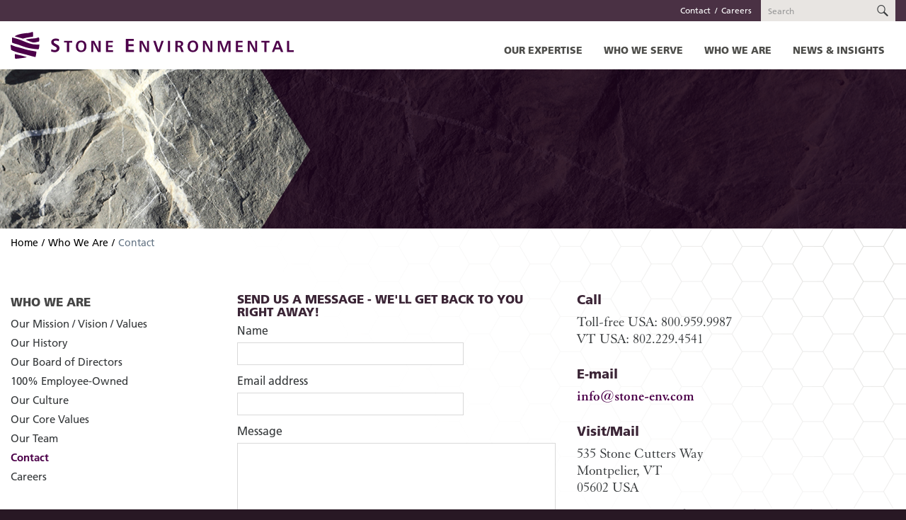

--- FILE ---
content_type: text/html; charset=utf-8
request_url: https://stone-env.com/who-we-are/contact/?refer_id=46
body_size: 6348
content:
<!DOCTYPE html>
<html lang="en-US">
	<head>
		<base href="https://stone-env.com/"><!--[if lte IE 6]></base><![endif]-->
		<title>Contact</title>
		<meta name="generator" content="Silverstripe CMS 4.13" />
<meta http-equiv="Content-Type" content="text/html; charset=utf-8" />
		<meta http-equiv="X-UA-Compatible" content="IE=Edge">
		<meta name="viewport" content="width=device-width, initial-scale=1">
		<!-- Global site tag (gtag.js) - Google Analytics -->
<script async src="https://www.googletagmanager.com/gtag/js?id=G-MZ1JT6ZZ4N"></script>
<script>
  window.dataLayer = window.dataLayer || [];
  function gtag(){dataLayer.push(arguments);}
  gtag('js', new Date());

  gtag('config', 'G-MZ1JT6ZZ4N');
</script>
	<link rel="stylesheet" type="text/css" href="/css/styles.css?m=1709159266" />
<!--[if lt IE 9]>
<script type="text/javascript" src="js/html5shiv/html5shiv.min.js"></script>
<script type="text/javascript" src="js/respond/respond.min.js"></script>
<![endif]-->
</head>
	<body class="t-ContactPage l-2">
		<a class="sr-only" href="/who-we-are/contact/?refer_id=46#primary-nav">Skip to navigation</a>
		<a class="sr-only" href="/who-we-are/contact/?refer_id=46#main">Skip to content</a>
		<header class="header">
  <div class="utilnav">
    <div class="container">
      <nav class="navbar navbar-static navbar-dark">
        <form class="site-search form-inline pull-md-right" action="search/">
          <div class="input-group">
            <input name="term" type="search" class="form-control" placeholder="Search">
            <div class="input-group-btn">
              <button class="btn btn-primary" type="submit">
                <i class="sto-search"></i>
                <span class="sr-only">Search</span>
              </button>
            </div>
          </div>
        </form>
        <ul class="nav navbar-nav pull-md-right">
          
            
              <li class="nav-item"><a href="/who-we-are/contact/" class="nav-link">Contact</a></li>
            
              <li class="nav-item"><a href="/who-we-are/careers/" class="nav-link">Careers</a></li>
            
          
        </ul>
      </nav>
    </div>
  </div>
  <div class="container">
    <nav class="navbar navbar-static navbar-light navbar-main">
      <div class="navbar-header">
        <a href="https://stone-env.com/" class="navbar-brand">
          <img class="img-responsive" src="/images/logo.svg" width="400" alt="Stone Environmental">
        </a>
        <button class="navbar-toggler hidden-lg-up pull-xs-right" type="button" data-toggle="collapse" data-target="#mainnav" aria-controls="mainnav" aria-expanded="false" aria-label="Toggle Navigation">
          <i class="sto-menu"></i>
        </button>
      </div>
      <div class="collapse navbar-toggleable-md" id="mainnav">
        <ul class="nav navbar-nav pull-lg-right">
          
          <li class="nav-item has-mega-dropdown" data-target="#drop-7"><a href="/our-expertise/" class="nav-link">Our Expertise</a><span class="subnav-trigger" data-toggle="collapse" data-target="#drop-7"></span>
            
            <div id="drop-7" class="mega-dropdown collapse">
              <ul>
                
                <li><a class="mega-heading" href="/our-expertise/agricultural-stewardship/">Agricultural Stewardship</a>
                  
                  <ul>
                    
                    <li><a href="/our-expertise/agricultural-stewardship/edge-of-field-and-conservation-practice-monitoring/">Edge-of-Field and Conservation Practice Monitoring</a></li>
                    
                    <li><a href="/our-expertise/agricultural-stewardship/agricultural-conservation-practice-design/">Agricultural Conservation Practice Design</a></li>
                    
                  </ul>
                  
                </li>
                
                
                <li><a class="mega-heading" href="/our-expertise/agrochemical-fate-and-exposure/">Agrochemical Fate &amp; Exposure</a>
                  
                  <ul>
                    
                    <li><a href="/our-expertise/agrochemical-fate-and-exposure/pollinator-services/">Pollinator Services</a></li>
                    
                    <li><a href="/our-expertise/agrochemical-fate-and-exposure/risk-assessment/">Risk Assessment</a></li>
                    
                    <li><a href="/our-expertise/environmental-systems-modeling/">Environmental Modeling</a></li>
                    
                    <li><a href="/our-expertise/agrochemical-fate-and-exposure/field-studies/">Field Studies</a></li>
                    
                    <li><a href="/our-expertise/agrochemical-fate-and-exposure/agchem-spatial-analysis/">AgChem Spatial Analysis</a></li>
                    
                    <li><a href="/our-expertise/quality-assurance/">Quality Assurance</a></li>
                    
                  </ul>
                  
                </li>
                
                
                <li><a class="mega-heading" href="/our-expertise/environmental-assessment-and-remediation/">Environmental Assessment &amp; Remediation</a>
                  
                  <ul>
                    
                    <li><a href="/our-expertise/environmental-assessment-and-remediation/brownfield-redevelopment/">Brownfield Redevelopment</a></li>
                    
                    <li><a href="/our-expertise/environmental-assessment-and-remediation/remedial-investigation-feasibility-studies/">Remedial Investigation / Feasibility Studies</a></li>
                    
                    <li><a href="/our-expertise/environmental-assessment-and-remediation/polychlorinated-biphenyls-pcbs-assessment-and-remediationnew-page/">Polychlorinated Biphenyls (PCBs) Assessment and Remediation</a></li>
                    
                    <li><a href="/our-expertise/environmental-assessment-and-remediation/remedial-design-and-implementation/">Remedial Design &amp; Implementation</a></li>
                    
                    <li><a href="/our-expertise/environmental-assessment-and-remediation/environmental-due-diligence/">Environmental Due Diligence</a></li>
                    
                    <li><a href="/our-expertise/environmental-assessment-and-remediation/urban-soils-management/">Development Soils Management</a></li>
                    
                    <li><a href="/our-expertise/environmental-assessment-and-remediation/vapor-intrusion/">Vapor Intrusion Assessment and Remediation</a></li>
                    
                    <li><a href="/our-expertise/environmental-assessment-and-remediation/area-wide-planning/">Area-Wide Planning</a></li>
                    
                    <li><a href="/our-expertise/environmental-assessment-and-remediation/emergent-contaminants/">Emergent Contaminants Investigation and Remediation</a></li>
                    
                  </ul>
                  
                </li>
                
              </ul>
              <ul>
                
                
                <li><a class="mega-heading" href="/our-expertise/environmental-systems-modeling/">Environmental Systems Modeling</a>
                  
                  <ul>
                    
                    <li><a href="/our-expertise/environmental-systems-modeling/agrochemical-fate-and-exposure-modeling/">Agrochemical Fate &amp; Exposure Modeling</a></li>
                    
                    <li><a href="/our-expertise/environmental-systems-modeling/hydrology-and-water-quality-modeling/">Hydrology and Water Quality Modeling</a></li>
                    
                    <li><a href="/our-expertise/environmental-systems-modeling/pesticide-risks-to-endangered-species/">Pesticide Risks to Endangered Species</a></li>
                    
                    <li><a href="/our-expertise/environmental-systems-modeling/urban-hydrologic-systems/">Urban Hydrologic Systems</a></li>
                    
                    <li><a href="/our-expertise/environmental-systems-modeling/climate-change-resilience-modeling/">Climate Change Resilience Modeling</a></li>
                    
                    <li><a href="/our-expertise/environmental-systems-modeling/environmental-model-development-customization/">Environmental Model Development / Customization</a></li>
                    
                    <li><a href="/our-expertise/environmental-systems-modeling/probabilistic-modeling-uncertainty-analysis/">Probabilistic Modeling / Uncertainty Analysis</a></li>
                    
                    <li><a href="/our-expertise/environmental-systems-modeling/pfas/">Evaluating the Fate and Transport of Emerging Contaminants</a></li>
                    
                    <li><a href="/our-expertise/environmental-systems-modeling/apcoat/">Automated Probabilistic Co-Occurrence Assessment Tool (APCOAT)</a></li>
                    
                    <li><a href="/news-and-insights/webinars/">Environmental Modeling Team Webinars </a></li>
                    
                  </ul>
                  
                </li>
                
                
                <li><a class="mega-heading" href="/our-expertise/gds/">Geospatial &amp; Data Solutions (GIS)</a>
                  
                  <ul>
                    
                    <li><a href="/our-expertise/gds/spatial-analysis/">Spatial Analysis &amp; Statistics</a></li>
                    
                    <li><a href="/our-expertise/gds/application-development/">Application Development</a></li>
                    
                    <li><a href="/our-expertise/gds/data-discovery-and-aggregation/">Data Discovery, Access, Transparency, and Aggregation</a></li>
                    
                    <li><a href="/our-expertise/gds/data-visualization/">Data Visualization</a></li>
                    
                  </ul>
                  
                </li>
                
              </ul>
              <ul>
                
                
                <li><a class="mega-heading" href="/our-expertise/water-quality/">Water Quality</a>
                  
                  <ul>
                    
                    <li><a href="/our-expertise/water-quality/stormwater-assessment-and-permitting/">Stormwater Assessment &amp; Permitting</a></li>
                    
                    <li><a href="/our-expertise/water-quality/watershed-planning/">Watershed Planning</a></li>
                    
                    <li><a href="/our-expertise/water-quality/water-quality-and-flow-monitoring/">Water Quality &amp; Flow Monitoring</a></li>
                    
                    <li><a href="/our-expertise/water-quality/illicit-discharge-detection-and-elimination/">Illicit Discharge Detection &amp; Elimination (IDDE)</a></li>
                    
                    <li><a href="/our-expertise/environmental-systems-modeling/hydrology-and-water-quality-modeling/">Hydrology and Water Quality Modeling</a></li>
                    
                    <li><a href="/our-expertise/water-quality/village-wastewater-solutions/">Community &amp; Commercial Wastewater Solutions</a></li>
                    
                    <li><a href="/our-expertise/water-quality/stormwater-retrofit-design/">Stormwater Retrofit Design</a></li>
                    
                    <li><a href="/our-expertise/water-quality/tmdl-implementation-support/">TMDL Implementation Support</a></li>
                    
                    <li><a href="/our-expertise/water-quality/floodplain-restoration-services/">Stream and Floodplain Restoration</a></li>
                    
                  </ul>
                  
                </li>
                
                
                <li><a class="mega-heading" href="/our-expertise/regulatory-support/">Regulatory Support</a>
                  
                  <ul>
                    
                    <li><a href="/our-expertise/regulatory-support/federal-regulations/">Federal Regulations</a></li>
                    
                    <li><a href="/our-expertise/regulatory-support/state-regulations/">State Regulations</a></li>
                    
                    <li><a href="/our-expertise/regulatory-support/litigation-support/">Litigation Support</a></li>
                    
                  </ul>
                  
                </li>
                
                
                <li><a class="mega-heading" href="/our-expertise/quality-assurance/">Quality Assurance</a>
                  
                  <ul>
                    
                    <li><a href="/our-expertise/quality-assurance/glp-program/">GLP Program</a></li>
                    
                    <li><a href="/our-expertise/quality-assurance/environmental-qa-program/">Environmental QA Program</a></li>
                    
                    <li><a href="/our-expertise/quality-assurance/training-programs/">Training Programs</a></li>
                    
                  </ul>
                  
                </li>
                
                
              </ul>
            </div>
            
          </li>
          
          <li class="nav-item has-mega-dropdown" data-target="#drop-8"><a href="/who-we-serve/" class="nav-link">Who We Serve</a><span class="subnav-trigger" data-toggle="collapse" data-target="#drop-8"></span>
            
            <div id="drop-8" class="mega-dropdown secondary collapse">
              
              <ul>
                <li><a class="mega-heading" href="/who-we-serve/private-sector/">Private Sector</a>
                  
                  <ul>
                    
                    <li><a href="/who-we-serve/private-sector/crop-protection/">Crop Protection</a></li>
                    
                    <li><a href="/who-we-serve/private-sector/commercial-developers/">Commercial Developers</a></li>
                    
                    <li><a href="/who-we-serve/private-sector/site-property-owners/">Site / Property Owners</a></li>
                    
                    <li><a href="/who-we-serve/private-sector/environmental-consultants-and-engineers/">Environmental Consultants and Engineers</a></li>
                    
                    <li><a href="/who-we-serve/private-sector/food-processing-and-value-added-agriculture/">Food Processing and Value-Added Agriculture</a></li>
                    
                    <li><a href="/who-we-serve/private-sector/utility-companies/">Electric Utilities</a></li>
                    
                  </ul>
                  
                </li>
              </ul>
              
              <ul>
                <li><a class="mega-heading" href="/who-we-serve/government/">Government</a>
                  
                  <ul>
                    
                    <li><a href="/who-we-serve/government/federal-government/">Federal Government</a></li>
                    
                    <li><a href="/who-we-serve/government/state-government/">State Government</a></li>
                    
                    <li><a href="/who-we-serve/government/local-government-and-regional-planning-commissions/">Local Government &amp; Regional Planning Commissions</a></li>
                    
                  </ul>
                  
                </li>
              </ul>
              
              <ul>
                <li><a class="mega-heading" href="/who-we-serve/ngos-nonprofits/">NGOs / Nonprofits</a>
                  
                  <ul>
                    
                    <li><a href="/who-we-serve/ngos-nonprofits/community-based-organizations/">Community-Based Organizations</a></li>
                    
                    <li><a href="/who-we-serve/ngos-nonprofits/watershed-protection-organizations/">Watershed Protection Organizations</a></li>
                    
                    <li><a href="/who-we-serve/ngos-nonprofits/university-research-centers/">University Research Centers</a></li>
                    
                  </ul>
                  
                </li>
              </ul>
              
            </div>
            
          </li>
          
          <li class="nav-item has-dropdown" data-target="#drop-2"><a href="/who-we-are/" class="nav-link">Who We Are</a><span class="subnav-trigger" data-toggle="collapse" data-target="#drop-2"></span>
            
            <div id="drop-2" class="nav-dropdown collapse">
              <ul>
                
                <li><a href="/who-we-are/our-mission-vision-values/">Our Mission / Vision / Values</a></li>
                
                <li><a href="/who-we-are/history/">Our History</a></li>
                
                <li><a href="/who-we-are/our-board-of-directors/">Our Board of Directors </a></li>
                
                <li><a href="/who-we-are/employee-owned/">100% Employee-Owned</a></li>
                
                <li><a href="/who-we-are/our-culture/">Our Culture</a></li>
                
                <li><a href="/who-we-are/our-core-values/">Our Core Values</a></li>
                
                <li><a href="/who-we-are/our-team/">Our Team</a></li>
                
                <li><a href="/who-we-are/contact/">Contact</a></li>
                
                <li><a href="/who-we-are/careers/">Careers</a></li>
                
              </ul>
            </div>
            
          </li>
          
          <li class="nav-item has-dropdown" data-target="#drop-10"><a href="/news-and-insights/" class="nav-link">News &amp; Insights</a><span class="subnav-trigger" data-toggle="collapse" data-target="#drop-10"></span>
            
            <div id="drop-10" class="nav-dropdown nav-dropdown-right collapse">
              <ul>
                
                <li><a href="/news-and-insights/news/">News</a></li>
                
                <li><a href="/news-and-insights/webinars/">Webinars</a></li>
                
                <li><a href="/news-and-insights/resource-library/">Resource Library</a></li>
                
              </ul>
            </div>
            
          </li>
          
        </ul>
      </div>
    </nav>
  </div>
</header>

		<div class="main-wrap">
			<div class="banner inverse">
  <div class="inverse-arrow"></div>
</div>

<div class="container two-col-page">
  <div class="main" id="main">
    <ol class="breadcrumb">

	
		<li class="breadcrumb-item"><a href="">Home</a></li>
	
	
		<li class="breadcrumb-item "><a href="/who-we-are/" class="breadcrumb-1">Who We Are</a></li>
	
		<li class="breadcrumb-item active">Contact</li>
	

</ol>

    <!-- main -->
    <div class="content">
      <div class="row">
        <div class="contact-form">
          
          <h4>Send us a message - we&#039;ll get back to you right away!</h4>
          
<form id="Form_ContactForm" action="/who-we-are/contact/ContactForm/" method="POST" enctype="application/x-www-form-urlencoded">

	
	<p id="Form_ContactForm_error" class="message " style="display: none"></p>
	

	<fieldset>
		
		
			<div id="Form_ContactForm_Name_Holder" class="field text">
	<label class="left" for="Form_ContactForm_Name">Name</label>
	<div class="middleColumn">
		<input type="text" name="Name" class="text" id="Form_ContactForm_Name" required="required" aria-required="true" />
	</div>
	
	
	
</div>

		
			<div id="Form_ContactForm_Email_Holder" class="field email text">
	<label class="left" for="Form_ContactForm_Email">Email address</label>
	<div class="middleColumn">
		<input type="email" name="Email" class="email text" id="Form_ContactForm_Email" required="required" aria-required="true" data-parsley-type="email" />
	</div>
	
	
	
</div>

		
			<div id="Form_ContactForm_Message_Holder" class="field textarea">
	<label class="left" for="Form_ContactForm_Message">Message</label>
	<div class="middleColumn">
		<textarea name="Message" class="textarea" id="Form_ContactForm_Message" required="required" aria-required="true" rows="5" cols="20"></textarea>
	</div>
	
	
	
</div>

		
			<div class="form-group"><div id="recaptcha" class="g-recaptcha" data-badge="inline" data-sitekey="6Le9j3MUAAAAAN7DpBD82KzQYGfa5MjmQQn51hgP" data-size="normal" data-callback="onRecaptchaSubmit"></div></div>
		
			<input type="hidden" name="ReferallID" value="46" class="hidden" id="ReferallID" />
		
			<input type="hidden" name="SecurityID" value="adca2cc9cb707b8d2e1180102605e3428a7c3af1" class="hidden" id="Form_ContactForm_SecurityID" />
		
		<div class="clear"><!-- --></div>
	</fieldset>

	
	<div class="btn-toolbar">
		
			<input type="submit" name="action_doContactSubmit" value="Submit" class="action btn btn-default" id="Form_ContactForm_action_doContactSubmit" />
		
	</div>
	

</form>


        </div>
        <div class="contact-copy">
          <h3>Call</h3><p>Toll-free USA: 800.959.9987<br>VT USA: 802.229.4541</p><h3>E-mail</h3><p><strong><a href="mailto:info@stone-env.com">info@stone-env.com</a></strong></p><h3>Visit/Mail</h3><p>535 Stone Cutters Way<br>Montpelier, VT<br>05602 USA</p><p>Be sure to sign up for our&nbsp;<strong><a rel="noopener" href="https://visitor.r20.constantcontact.com/manage/optin?v=001-UNLeKD2_aNBnTdg4HhF2UwEW9IxXAIz3ovujFhcQSIgU3nEE4QtXkPnjUJ4KLlM7zehGdt_JkfY2cK8HpZYF7Ozy3jSWYpxknSFTGUgthg%3D" target="_blank">email news and updates</a></strong>!&nbsp;</p>
        </div>
      </div>
    </div>

    <!-- subnav -->
    <aside class="subnav">
      
  <p class="menu-label"><a href="/who-we-are/">Who We Are</a></p>
  <ul class="menu-list">
    
      <li class=""><a href="/who-we-are/our-mission-vision-values/">Our Mission / Vision / Values</a>
        
      </li>
    
      <li class=""><a href="/who-we-are/history/">Our History</a>
        
      </li>
    
      <li class=""><a href="/who-we-are/our-board-of-directors/">Our Board of Directors </a>
        
      </li>
    
      <li class=""><a href="/who-we-are/employee-owned/">100% Employee-Owned</a>
        
      </li>
    
      <li class=""><a href="/who-we-are/our-culture/">Our Culture</a>
        
      </li>
    
      <li class=""><a href="/who-we-are/our-core-values/">Our Core Values</a>
        
      </li>
    
      <li class=""><a href="/who-we-are/our-team/">Our Team</a>
        
      </li>
    
      <li class="active"><a href="/who-we-are/contact/">Contact</a>
        
          <ul>
            
          </ul>
        
      </li>
    
      <li class=""><a href="/who-we-are/careers/">Careers</a>
        
      </li>
    
  </ul>


    </aside>
  </div>
</div>

		</div>
		<footer class="footer">
  <div class="newsletter-button">
    <div class="container">
      <h4>Stay in Touch</h4>
      <p><a target="_blank" href="https://visitor.r20.constantcontact.com/d.jsp?llr=9cgqiilab&amp;p=oi&amp;m=1111600142426&amp;sit=rafhopmhb&amp;f=557f66de-967c-438b-9af1-a38a23674219" class="button">Sign up for News &amp; Updates</a></p>
      <p><a href="/newsletter-archive/">News &amp; Updates Archive</a></p>
    </div>
  </div>
  <div class="container">
    <div class="footer-wrap">
      <div class="footer-lower">
        <div class="footer-menus">
          

            
              <div class="col">
            

            <p class="menu-label"><a href="/our-expertise/">Our Expertise</a></p>
            <ul class="menu-list">
              
              <li><a href="/our-expertise/agricultural-stewardship/">Agricultural Stewardship</a></li>
              
              <li><a href="/our-expertise/agrochemical-fate-and-exposure/">Agrochemical Fate &amp; Exposure</a></li>
              
              <li><a href="/our-expertise/environmental-assessment-and-remediation/">Environmental Assessment &amp; Remediation</a></li>
              
              <li><a href="/our-expertise/environmental-systems-modeling/">Environmental Systems Modeling</a></li>
              
              <li><a href="/our-expertise/gds/">Geospatial &amp; Data Solutions (GIS)</a></li>
              
              <li><a href="/our-expertise/water-quality/">Water Quality</a></li>
              
              <li><a href="/our-expertise/regulatory-support/">Regulatory Support</a></li>
              
              <li><a href="/our-expertise/quality-assurance/">Quality Assurance</a></li>
              
            </ul>

            

            
              </div>
            

          

            
              <div class="col">
            

            <p class="menu-label"><a href="/who-we-serve/">Who We Serve</a></p>
            <ul class="menu-list">
              
              <li><a href="/who-we-serve/private-sector/">Private Sector</a></li>
              
              <li><a href="/who-we-serve/government/">Government</a></li>
              
              <li><a href="/who-we-serve/ngos-nonprofits/">NGOs / Nonprofits</a></li>
              
            </ul>

            

            

          

            

            <p class="menu-label"><a href="/who-we-are/">Who We Are</a></p>
            <ul class="menu-list">
              
              <li><a href="/who-we-are/our-mission-vision-values/">Our Mission / Vision / Values</a></li>
              
              <li><a href="/who-we-are/history/">Our History</a></li>
              
              <li><a href="/who-we-are/our-board-of-directors/">Our Board of Directors </a></li>
              
              <li><a href="/who-we-are/employee-owned/">100% Employee-Owned</a></li>
              
              <li><a href="/who-we-are/our-culture/">Our Culture</a></li>
              
              <li><a href="/who-we-are/our-core-values/">Our Core Values</a></li>
              
              <li><a href="/who-we-are/our-team/">Our Team</a></li>
              
              <li><a href="/who-we-are/contact/">Contact</a></li>
              
              <li><a href="/who-we-are/careers/">Careers</a></li>
              
            </ul>

            

            
              </div>
            

          

            
              <div class="col">
            

            <p class="menu-label"><a href="/news-and-insights/">News &amp; Insights</a></p>
            <ul class="menu-list">
              
              <li><a href="/news-and-insights/news/">News</a></li>
              
              <li><a href="/news-and-insights/webinars/">Webinars</a></li>
              
              <li><a href="/news-and-insights/resource-library/">Resource Library</a></li>
              
            </ul>

            
              
                
                  <p class="menu-label"><a href="/who-we-are/contact/">Contact</a></p>
                
                  <p class="menu-label"><a href="/who-we-are/careers/">Careers</a></p>
                
              
            

            
              </div>
            

          
        </div>
        <div class="footer-contact">
          
          <h4>Contact Us</h4>
          <div class="footer-addresses">
            <address>
              535 Stone Cutters Way<br>
              Montpelier, VT<br>
              05602 USA<br><br>
              P 802-229-4541<br>
              F 802-229-5417<br>
              
              info@stone-env.com
            </address>
            <address>
              Obergantschierweg 36a<br>
              6781 Bartholomäberg<br>
               Austria<br><br>
              P +43-676-537-3384<br>
              
              
              hrathjens@stone-env.com
            </address>
          </div>
          
          <div class="toll-free">
            <a href="tel:1-800-959-9987">US Toll Free 1-800-959-9987</a>
          </div>
          
          
            <ul class="footer-social">
              
                <li>
                  <a href="https://www.linkedin.com/company/stone-environmental/" target="_blank">
                    <svg xmlns="http://www.w3.org/2000/svg" xmlns:xlink="https://www.w3.org/1999/xlink" height="18" width="18">
                      <use xlink:href="#icon-linkedin"></use>
                    </svg>
                    <span>Find <span aria-hidden="true">Us</span> <span class="sr-only">Stone Environmental</span> on LinkedIn</span>
                  </a>
                </li>
              
            </ul>
          
          
          <div class="footer-copy">
            <div>&copy; 2026 Stone Environmental / <a href="/sitemap/">Site Map</a> / <a href="/privacy-policy/">Privacy Policy</a></div>
            <div><a href="http://www.interrobangdesign.com/" target="_blank">Website design: Interrobang Design Collaborative</a></div>
            <div><a href="http://www.bluehousegroup.com/" target="_blank">Website development: Bluehouse Group</a></div>
          </div>
        </div>
      </div>
    </div>
  </div>
</footer>

		
			<!-- Begin Constant Contact Active Forms -->
<script> var _ctct_m = "964fc110bbae22ec5767b60a524a52fd"; </script>
<script id="signupScript" src="//static.ctctcdn.com/js/signup-form-widget/current/signup-form-widget.min.js" async defer></script>
<!-- End Constant Contact Active Forms -->
		
    <svg xmlns="https://www.w3.org/2000/svg" xmlns:xlink="https://www.w3.org/1999/xlink" width="0" height="0" preserveAspectRatio="none">
  <symbol id="icon-linkedin" viewBox="0 0 24 24">
    <path d="M20.447 20.452h-3.554v-5.569c0-1.328-.027-3.037-1.852-3.037-1.853 0-2.136 1.445-2.136 2.939v5.667H9.351V9h3.414v1.561h.046c.477-.9 1.637-1.85 3.37-1.85 3.601 0 4.267 2.37 4.267 5.455v6.286zM5.337 7.433c-1.144 0-2.063-.926-2.063-2.065 0-1.138.92-2.063 2.063-2.063 1.14 0 2.064.925 2.064 2.063 0 1.139-.925 2.065-2.064 2.065zm1.782 13.019H3.555V9h3.564v11.452zM22.225 0H1.771C.792 0 0 .774 0 1.729v20.542C0 23.227.792 24 1.771 24h20.451C23.2 24 24 23.227 24 22.271V1.729C24 .774 23.2 0 22.222 0h.003z" fill="currentColor"/>
  </symbol>
</svg>

	<script type="application/javascript" src="/js/jquery/jquery-2.2.4.min.js?m=1709159271"></script>
<script type="application/javascript" src="/js/tether/js/tether.min.js?m=1709159272"></script>
<script type="application/javascript" src="/js/bootstrap/bootstrap.min.js?m=1709159271"></script>
<script type="application/javascript" src="/js/nav.js?m=1709159272"></script>
<script type="application/javascript" src="/js/parsley/parsley.min.js?m=1709159272"></script>
<script type="application/javascript" src="https://www.google.com/recaptcha/api.js"></script>
<script type="application/javascript" src="/js/contact.js?m=1709159272"></script>
</body>
</html>


--- FILE ---
content_type: text/html; charset=utf-8
request_url: https://www.google.com/recaptcha/api2/anchor?ar=1&k=6Le9j3MUAAAAAN7DpBD82KzQYGfa5MjmQQn51hgP&co=aHR0cHM6Ly9zdG9uZS1lbnYuY29tOjQ0Mw..&hl=en&v=N67nZn4AqZkNcbeMu4prBgzg&size=normal&badge=inline&anchor-ms=20000&execute-ms=30000&cb=xz1xq6rb67ve
body_size: 49446
content:
<!DOCTYPE HTML><html dir="ltr" lang="en"><head><meta http-equiv="Content-Type" content="text/html; charset=UTF-8">
<meta http-equiv="X-UA-Compatible" content="IE=edge">
<title>reCAPTCHA</title>
<style type="text/css">
/* cyrillic-ext */
@font-face {
  font-family: 'Roboto';
  font-style: normal;
  font-weight: 400;
  font-stretch: 100%;
  src: url(//fonts.gstatic.com/s/roboto/v48/KFO7CnqEu92Fr1ME7kSn66aGLdTylUAMa3GUBHMdazTgWw.woff2) format('woff2');
  unicode-range: U+0460-052F, U+1C80-1C8A, U+20B4, U+2DE0-2DFF, U+A640-A69F, U+FE2E-FE2F;
}
/* cyrillic */
@font-face {
  font-family: 'Roboto';
  font-style: normal;
  font-weight: 400;
  font-stretch: 100%;
  src: url(//fonts.gstatic.com/s/roboto/v48/KFO7CnqEu92Fr1ME7kSn66aGLdTylUAMa3iUBHMdazTgWw.woff2) format('woff2');
  unicode-range: U+0301, U+0400-045F, U+0490-0491, U+04B0-04B1, U+2116;
}
/* greek-ext */
@font-face {
  font-family: 'Roboto';
  font-style: normal;
  font-weight: 400;
  font-stretch: 100%;
  src: url(//fonts.gstatic.com/s/roboto/v48/KFO7CnqEu92Fr1ME7kSn66aGLdTylUAMa3CUBHMdazTgWw.woff2) format('woff2');
  unicode-range: U+1F00-1FFF;
}
/* greek */
@font-face {
  font-family: 'Roboto';
  font-style: normal;
  font-weight: 400;
  font-stretch: 100%;
  src: url(//fonts.gstatic.com/s/roboto/v48/KFO7CnqEu92Fr1ME7kSn66aGLdTylUAMa3-UBHMdazTgWw.woff2) format('woff2');
  unicode-range: U+0370-0377, U+037A-037F, U+0384-038A, U+038C, U+038E-03A1, U+03A3-03FF;
}
/* math */
@font-face {
  font-family: 'Roboto';
  font-style: normal;
  font-weight: 400;
  font-stretch: 100%;
  src: url(//fonts.gstatic.com/s/roboto/v48/KFO7CnqEu92Fr1ME7kSn66aGLdTylUAMawCUBHMdazTgWw.woff2) format('woff2');
  unicode-range: U+0302-0303, U+0305, U+0307-0308, U+0310, U+0312, U+0315, U+031A, U+0326-0327, U+032C, U+032F-0330, U+0332-0333, U+0338, U+033A, U+0346, U+034D, U+0391-03A1, U+03A3-03A9, U+03B1-03C9, U+03D1, U+03D5-03D6, U+03F0-03F1, U+03F4-03F5, U+2016-2017, U+2034-2038, U+203C, U+2040, U+2043, U+2047, U+2050, U+2057, U+205F, U+2070-2071, U+2074-208E, U+2090-209C, U+20D0-20DC, U+20E1, U+20E5-20EF, U+2100-2112, U+2114-2115, U+2117-2121, U+2123-214F, U+2190, U+2192, U+2194-21AE, U+21B0-21E5, U+21F1-21F2, U+21F4-2211, U+2213-2214, U+2216-22FF, U+2308-230B, U+2310, U+2319, U+231C-2321, U+2336-237A, U+237C, U+2395, U+239B-23B7, U+23D0, U+23DC-23E1, U+2474-2475, U+25AF, U+25B3, U+25B7, U+25BD, U+25C1, U+25CA, U+25CC, U+25FB, U+266D-266F, U+27C0-27FF, U+2900-2AFF, U+2B0E-2B11, U+2B30-2B4C, U+2BFE, U+3030, U+FF5B, U+FF5D, U+1D400-1D7FF, U+1EE00-1EEFF;
}
/* symbols */
@font-face {
  font-family: 'Roboto';
  font-style: normal;
  font-weight: 400;
  font-stretch: 100%;
  src: url(//fonts.gstatic.com/s/roboto/v48/KFO7CnqEu92Fr1ME7kSn66aGLdTylUAMaxKUBHMdazTgWw.woff2) format('woff2');
  unicode-range: U+0001-000C, U+000E-001F, U+007F-009F, U+20DD-20E0, U+20E2-20E4, U+2150-218F, U+2190, U+2192, U+2194-2199, U+21AF, U+21E6-21F0, U+21F3, U+2218-2219, U+2299, U+22C4-22C6, U+2300-243F, U+2440-244A, U+2460-24FF, U+25A0-27BF, U+2800-28FF, U+2921-2922, U+2981, U+29BF, U+29EB, U+2B00-2BFF, U+4DC0-4DFF, U+FFF9-FFFB, U+10140-1018E, U+10190-1019C, U+101A0, U+101D0-101FD, U+102E0-102FB, U+10E60-10E7E, U+1D2C0-1D2D3, U+1D2E0-1D37F, U+1F000-1F0FF, U+1F100-1F1AD, U+1F1E6-1F1FF, U+1F30D-1F30F, U+1F315, U+1F31C, U+1F31E, U+1F320-1F32C, U+1F336, U+1F378, U+1F37D, U+1F382, U+1F393-1F39F, U+1F3A7-1F3A8, U+1F3AC-1F3AF, U+1F3C2, U+1F3C4-1F3C6, U+1F3CA-1F3CE, U+1F3D4-1F3E0, U+1F3ED, U+1F3F1-1F3F3, U+1F3F5-1F3F7, U+1F408, U+1F415, U+1F41F, U+1F426, U+1F43F, U+1F441-1F442, U+1F444, U+1F446-1F449, U+1F44C-1F44E, U+1F453, U+1F46A, U+1F47D, U+1F4A3, U+1F4B0, U+1F4B3, U+1F4B9, U+1F4BB, U+1F4BF, U+1F4C8-1F4CB, U+1F4D6, U+1F4DA, U+1F4DF, U+1F4E3-1F4E6, U+1F4EA-1F4ED, U+1F4F7, U+1F4F9-1F4FB, U+1F4FD-1F4FE, U+1F503, U+1F507-1F50B, U+1F50D, U+1F512-1F513, U+1F53E-1F54A, U+1F54F-1F5FA, U+1F610, U+1F650-1F67F, U+1F687, U+1F68D, U+1F691, U+1F694, U+1F698, U+1F6AD, U+1F6B2, U+1F6B9-1F6BA, U+1F6BC, U+1F6C6-1F6CF, U+1F6D3-1F6D7, U+1F6E0-1F6EA, U+1F6F0-1F6F3, U+1F6F7-1F6FC, U+1F700-1F7FF, U+1F800-1F80B, U+1F810-1F847, U+1F850-1F859, U+1F860-1F887, U+1F890-1F8AD, U+1F8B0-1F8BB, U+1F8C0-1F8C1, U+1F900-1F90B, U+1F93B, U+1F946, U+1F984, U+1F996, U+1F9E9, U+1FA00-1FA6F, U+1FA70-1FA7C, U+1FA80-1FA89, U+1FA8F-1FAC6, U+1FACE-1FADC, U+1FADF-1FAE9, U+1FAF0-1FAF8, U+1FB00-1FBFF;
}
/* vietnamese */
@font-face {
  font-family: 'Roboto';
  font-style: normal;
  font-weight: 400;
  font-stretch: 100%;
  src: url(//fonts.gstatic.com/s/roboto/v48/KFO7CnqEu92Fr1ME7kSn66aGLdTylUAMa3OUBHMdazTgWw.woff2) format('woff2');
  unicode-range: U+0102-0103, U+0110-0111, U+0128-0129, U+0168-0169, U+01A0-01A1, U+01AF-01B0, U+0300-0301, U+0303-0304, U+0308-0309, U+0323, U+0329, U+1EA0-1EF9, U+20AB;
}
/* latin-ext */
@font-face {
  font-family: 'Roboto';
  font-style: normal;
  font-weight: 400;
  font-stretch: 100%;
  src: url(//fonts.gstatic.com/s/roboto/v48/KFO7CnqEu92Fr1ME7kSn66aGLdTylUAMa3KUBHMdazTgWw.woff2) format('woff2');
  unicode-range: U+0100-02BA, U+02BD-02C5, U+02C7-02CC, U+02CE-02D7, U+02DD-02FF, U+0304, U+0308, U+0329, U+1D00-1DBF, U+1E00-1E9F, U+1EF2-1EFF, U+2020, U+20A0-20AB, U+20AD-20C0, U+2113, U+2C60-2C7F, U+A720-A7FF;
}
/* latin */
@font-face {
  font-family: 'Roboto';
  font-style: normal;
  font-weight: 400;
  font-stretch: 100%;
  src: url(//fonts.gstatic.com/s/roboto/v48/KFO7CnqEu92Fr1ME7kSn66aGLdTylUAMa3yUBHMdazQ.woff2) format('woff2');
  unicode-range: U+0000-00FF, U+0131, U+0152-0153, U+02BB-02BC, U+02C6, U+02DA, U+02DC, U+0304, U+0308, U+0329, U+2000-206F, U+20AC, U+2122, U+2191, U+2193, U+2212, U+2215, U+FEFF, U+FFFD;
}
/* cyrillic-ext */
@font-face {
  font-family: 'Roboto';
  font-style: normal;
  font-weight: 500;
  font-stretch: 100%;
  src: url(//fonts.gstatic.com/s/roboto/v48/KFO7CnqEu92Fr1ME7kSn66aGLdTylUAMa3GUBHMdazTgWw.woff2) format('woff2');
  unicode-range: U+0460-052F, U+1C80-1C8A, U+20B4, U+2DE0-2DFF, U+A640-A69F, U+FE2E-FE2F;
}
/* cyrillic */
@font-face {
  font-family: 'Roboto';
  font-style: normal;
  font-weight: 500;
  font-stretch: 100%;
  src: url(//fonts.gstatic.com/s/roboto/v48/KFO7CnqEu92Fr1ME7kSn66aGLdTylUAMa3iUBHMdazTgWw.woff2) format('woff2');
  unicode-range: U+0301, U+0400-045F, U+0490-0491, U+04B0-04B1, U+2116;
}
/* greek-ext */
@font-face {
  font-family: 'Roboto';
  font-style: normal;
  font-weight: 500;
  font-stretch: 100%;
  src: url(//fonts.gstatic.com/s/roboto/v48/KFO7CnqEu92Fr1ME7kSn66aGLdTylUAMa3CUBHMdazTgWw.woff2) format('woff2');
  unicode-range: U+1F00-1FFF;
}
/* greek */
@font-face {
  font-family: 'Roboto';
  font-style: normal;
  font-weight: 500;
  font-stretch: 100%;
  src: url(//fonts.gstatic.com/s/roboto/v48/KFO7CnqEu92Fr1ME7kSn66aGLdTylUAMa3-UBHMdazTgWw.woff2) format('woff2');
  unicode-range: U+0370-0377, U+037A-037F, U+0384-038A, U+038C, U+038E-03A1, U+03A3-03FF;
}
/* math */
@font-face {
  font-family: 'Roboto';
  font-style: normal;
  font-weight: 500;
  font-stretch: 100%;
  src: url(//fonts.gstatic.com/s/roboto/v48/KFO7CnqEu92Fr1ME7kSn66aGLdTylUAMawCUBHMdazTgWw.woff2) format('woff2');
  unicode-range: U+0302-0303, U+0305, U+0307-0308, U+0310, U+0312, U+0315, U+031A, U+0326-0327, U+032C, U+032F-0330, U+0332-0333, U+0338, U+033A, U+0346, U+034D, U+0391-03A1, U+03A3-03A9, U+03B1-03C9, U+03D1, U+03D5-03D6, U+03F0-03F1, U+03F4-03F5, U+2016-2017, U+2034-2038, U+203C, U+2040, U+2043, U+2047, U+2050, U+2057, U+205F, U+2070-2071, U+2074-208E, U+2090-209C, U+20D0-20DC, U+20E1, U+20E5-20EF, U+2100-2112, U+2114-2115, U+2117-2121, U+2123-214F, U+2190, U+2192, U+2194-21AE, U+21B0-21E5, U+21F1-21F2, U+21F4-2211, U+2213-2214, U+2216-22FF, U+2308-230B, U+2310, U+2319, U+231C-2321, U+2336-237A, U+237C, U+2395, U+239B-23B7, U+23D0, U+23DC-23E1, U+2474-2475, U+25AF, U+25B3, U+25B7, U+25BD, U+25C1, U+25CA, U+25CC, U+25FB, U+266D-266F, U+27C0-27FF, U+2900-2AFF, U+2B0E-2B11, U+2B30-2B4C, U+2BFE, U+3030, U+FF5B, U+FF5D, U+1D400-1D7FF, U+1EE00-1EEFF;
}
/* symbols */
@font-face {
  font-family: 'Roboto';
  font-style: normal;
  font-weight: 500;
  font-stretch: 100%;
  src: url(//fonts.gstatic.com/s/roboto/v48/KFO7CnqEu92Fr1ME7kSn66aGLdTylUAMaxKUBHMdazTgWw.woff2) format('woff2');
  unicode-range: U+0001-000C, U+000E-001F, U+007F-009F, U+20DD-20E0, U+20E2-20E4, U+2150-218F, U+2190, U+2192, U+2194-2199, U+21AF, U+21E6-21F0, U+21F3, U+2218-2219, U+2299, U+22C4-22C6, U+2300-243F, U+2440-244A, U+2460-24FF, U+25A0-27BF, U+2800-28FF, U+2921-2922, U+2981, U+29BF, U+29EB, U+2B00-2BFF, U+4DC0-4DFF, U+FFF9-FFFB, U+10140-1018E, U+10190-1019C, U+101A0, U+101D0-101FD, U+102E0-102FB, U+10E60-10E7E, U+1D2C0-1D2D3, U+1D2E0-1D37F, U+1F000-1F0FF, U+1F100-1F1AD, U+1F1E6-1F1FF, U+1F30D-1F30F, U+1F315, U+1F31C, U+1F31E, U+1F320-1F32C, U+1F336, U+1F378, U+1F37D, U+1F382, U+1F393-1F39F, U+1F3A7-1F3A8, U+1F3AC-1F3AF, U+1F3C2, U+1F3C4-1F3C6, U+1F3CA-1F3CE, U+1F3D4-1F3E0, U+1F3ED, U+1F3F1-1F3F3, U+1F3F5-1F3F7, U+1F408, U+1F415, U+1F41F, U+1F426, U+1F43F, U+1F441-1F442, U+1F444, U+1F446-1F449, U+1F44C-1F44E, U+1F453, U+1F46A, U+1F47D, U+1F4A3, U+1F4B0, U+1F4B3, U+1F4B9, U+1F4BB, U+1F4BF, U+1F4C8-1F4CB, U+1F4D6, U+1F4DA, U+1F4DF, U+1F4E3-1F4E6, U+1F4EA-1F4ED, U+1F4F7, U+1F4F9-1F4FB, U+1F4FD-1F4FE, U+1F503, U+1F507-1F50B, U+1F50D, U+1F512-1F513, U+1F53E-1F54A, U+1F54F-1F5FA, U+1F610, U+1F650-1F67F, U+1F687, U+1F68D, U+1F691, U+1F694, U+1F698, U+1F6AD, U+1F6B2, U+1F6B9-1F6BA, U+1F6BC, U+1F6C6-1F6CF, U+1F6D3-1F6D7, U+1F6E0-1F6EA, U+1F6F0-1F6F3, U+1F6F7-1F6FC, U+1F700-1F7FF, U+1F800-1F80B, U+1F810-1F847, U+1F850-1F859, U+1F860-1F887, U+1F890-1F8AD, U+1F8B0-1F8BB, U+1F8C0-1F8C1, U+1F900-1F90B, U+1F93B, U+1F946, U+1F984, U+1F996, U+1F9E9, U+1FA00-1FA6F, U+1FA70-1FA7C, U+1FA80-1FA89, U+1FA8F-1FAC6, U+1FACE-1FADC, U+1FADF-1FAE9, U+1FAF0-1FAF8, U+1FB00-1FBFF;
}
/* vietnamese */
@font-face {
  font-family: 'Roboto';
  font-style: normal;
  font-weight: 500;
  font-stretch: 100%;
  src: url(//fonts.gstatic.com/s/roboto/v48/KFO7CnqEu92Fr1ME7kSn66aGLdTylUAMa3OUBHMdazTgWw.woff2) format('woff2');
  unicode-range: U+0102-0103, U+0110-0111, U+0128-0129, U+0168-0169, U+01A0-01A1, U+01AF-01B0, U+0300-0301, U+0303-0304, U+0308-0309, U+0323, U+0329, U+1EA0-1EF9, U+20AB;
}
/* latin-ext */
@font-face {
  font-family: 'Roboto';
  font-style: normal;
  font-weight: 500;
  font-stretch: 100%;
  src: url(//fonts.gstatic.com/s/roboto/v48/KFO7CnqEu92Fr1ME7kSn66aGLdTylUAMa3KUBHMdazTgWw.woff2) format('woff2');
  unicode-range: U+0100-02BA, U+02BD-02C5, U+02C7-02CC, U+02CE-02D7, U+02DD-02FF, U+0304, U+0308, U+0329, U+1D00-1DBF, U+1E00-1E9F, U+1EF2-1EFF, U+2020, U+20A0-20AB, U+20AD-20C0, U+2113, U+2C60-2C7F, U+A720-A7FF;
}
/* latin */
@font-face {
  font-family: 'Roboto';
  font-style: normal;
  font-weight: 500;
  font-stretch: 100%;
  src: url(//fonts.gstatic.com/s/roboto/v48/KFO7CnqEu92Fr1ME7kSn66aGLdTylUAMa3yUBHMdazQ.woff2) format('woff2');
  unicode-range: U+0000-00FF, U+0131, U+0152-0153, U+02BB-02BC, U+02C6, U+02DA, U+02DC, U+0304, U+0308, U+0329, U+2000-206F, U+20AC, U+2122, U+2191, U+2193, U+2212, U+2215, U+FEFF, U+FFFD;
}
/* cyrillic-ext */
@font-face {
  font-family: 'Roboto';
  font-style: normal;
  font-weight: 900;
  font-stretch: 100%;
  src: url(//fonts.gstatic.com/s/roboto/v48/KFO7CnqEu92Fr1ME7kSn66aGLdTylUAMa3GUBHMdazTgWw.woff2) format('woff2');
  unicode-range: U+0460-052F, U+1C80-1C8A, U+20B4, U+2DE0-2DFF, U+A640-A69F, U+FE2E-FE2F;
}
/* cyrillic */
@font-face {
  font-family: 'Roboto';
  font-style: normal;
  font-weight: 900;
  font-stretch: 100%;
  src: url(//fonts.gstatic.com/s/roboto/v48/KFO7CnqEu92Fr1ME7kSn66aGLdTylUAMa3iUBHMdazTgWw.woff2) format('woff2');
  unicode-range: U+0301, U+0400-045F, U+0490-0491, U+04B0-04B1, U+2116;
}
/* greek-ext */
@font-face {
  font-family: 'Roboto';
  font-style: normal;
  font-weight: 900;
  font-stretch: 100%;
  src: url(//fonts.gstatic.com/s/roboto/v48/KFO7CnqEu92Fr1ME7kSn66aGLdTylUAMa3CUBHMdazTgWw.woff2) format('woff2');
  unicode-range: U+1F00-1FFF;
}
/* greek */
@font-face {
  font-family: 'Roboto';
  font-style: normal;
  font-weight: 900;
  font-stretch: 100%;
  src: url(//fonts.gstatic.com/s/roboto/v48/KFO7CnqEu92Fr1ME7kSn66aGLdTylUAMa3-UBHMdazTgWw.woff2) format('woff2');
  unicode-range: U+0370-0377, U+037A-037F, U+0384-038A, U+038C, U+038E-03A1, U+03A3-03FF;
}
/* math */
@font-face {
  font-family: 'Roboto';
  font-style: normal;
  font-weight: 900;
  font-stretch: 100%;
  src: url(//fonts.gstatic.com/s/roboto/v48/KFO7CnqEu92Fr1ME7kSn66aGLdTylUAMawCUBHMdazTgWw.woff2) format('woff2');
  unicode-range: U+0302-0303, U+0305, U+0307-0308, U+0310, U+0312, U+0315, U+031A, U+0326-0327, U+032C, U+032F-0330, U+0332-0333, U+0338, U+033A, U+0346, U+034D, U+0391-03A1, U+03A3-03A9, U+03B1-03C9, U+03D1, U+03D5-03D6, U+03F0-03F1, U+03F4-03F5, U+2016-2017, U+2034-2038, U+203C, U+2040, U+2043, U+2047, U+2050, U+2057, U+205F, U+2070-2071, U+2074-208E, U+2090-209C, U+20D0-20DC, U+20E1, U+20E5-20EF, U+2100-2112, U+2114-2115, U+2117-2121, U+2123-214F, U+2190, U+2192, U+2194-21AE, U+21B0-21E5, U+21F1-21F2, U+21F4-2211, U+2213-2214, U+2216-22FF, U+2308-230B, U+2310, U+2319, U+231C-2321, U+2336-237A, U+237C, U+2395, U+239B-23B7, U+23D0, U+23DC-23E1, U+2474-2475, U+25AF, U+25B3, U+25B7, U+25BD, U+25C1, U+25CA, U+25CC, U+25FB, U+266D-266F, U+27C0-27FF, U+2900-2AFF, U+2B0E-2B11, U+2B30-2B4C, U+2BFE, U+3030, U+FF5B, U+FF5D, U+1D400-1D7FF, U+1EE00-1EEFF;
}
/* symbols */
@font-face {
  font-family: 'Roboto';
  font-style: normal;
  font-weight: 900;
  font-stretch: 100%;
  src: url(//fonts.gstatic.com/s/roboto/v48/KFO7CnqEu92Fr1ME7kSn66aGLdTylUAMaxKUBHMdazTgWw.woff2) format('woff2');
  unicode-range: U+0001-000C, U+000E-001F, U+007F-009F, U+20DD-20E0, U+20E2-20E4, U+2150-218F, U+2190, U+2192, U+2194-2199, U+21AF, U+21E6-21F0, U+21F3, U+2218-2219, U+2299, U+22C4-22C6, U+2300-243F, U+2440-244A, U+2460-24FF, U+25A0-27BF, U+2800-28FF, U+2921-2922, U+2981, U+29BF, U+29EB, U+2B00-2BFF, U+4DC0-4DFF, U+FFF9-FFFB, U+10140-1018E, U+10190-1019C, U+101A0, U+101D0-101FD, U+102E0-102FB, U+10E60-10E7E, U+1D2C0-1D2D3, U+1D2E0-1D37F, U+1F000-1F0FF, U+1F100-1F1AD, U+1F1E6-1F1FF, U+1F30D-1F30F, U+1F315, U+1F31C, U+1F31E, U+1F320-1F32C, U+1F336, U+1F378, U+1F37D, U+1F382, U+1F393-1F39F, U+1F3A7-1F3A8, U+1F3AC-1F3AF, U+1F3C2, U+1F3C4-1F3C6, U+1F3CA-1F3CE, U+1F3D4-1F3E0, U+1F3ED, U+1F3F1-1F3F3, U+1F3F5-1F3F7, U+1F408, U+1F415, U+1F41F, U+1F426, U+1F43F, U+1F441-1F442, U+1F444, U+1F446-1F449, U+1F44C-1F44E, U+1F453, U+1F46A, U+1F47D, U+1F4A3, U+1F4B0, U+1F4B3, U+1F4B9, U+1F4BB, U+1F4BF, U+1F4C8-1F4CB, U+1F4D6, U+1F4DA, U+1F4DF, U+1F4E3-1F4E6, U+1F4EA-1F4ED, U+1F4F7, U+1F4F9-1F4FB, U+1F4FD-1F4FE, U+1F503, U+1F507-1F50B, U+1F50D, U+1F512-1F513, U+1F53E-1F54A, U+1F54F-1F5FA, U+1F610, U+1F650-1F67F, U+1F687, U+1F68D, U+1F691, U+1F694, U+1F698, U+1F6AD, U+1F6B2, U+1F6B9-1F6BA, U+1F6BC, U+1F6C6-1F6CF, U+1F6D3-1F6D7, U+1F6E0-1F6EA, U+1F6F0-1F6F3, U+1F6F7-1F6FC, U+1F700-1F7FF, U+1F800-1F80B, U+1F810-1F847, U+1F850-1F859, U+1F860-1F887, U+1F890-1F8AD, U+1F8B0-1F8BB, U+1F8C0-1F8C1, U+1F900-1F90B, U+1F93B, U+1F946, U+1F984, U+1F996, U+1F9E9, U+1FA00-1FA6F, U+1FA70-1FA7C, U+1FA80-1FA89, U+1FA8F-1FAC6, U+1FACE-1FADC, U+1FADF-1FAE9, U+1FAF0-1FAF8, U+1FB00-1FBFF;
}
/* vietnamese */
@font-face {
  font-family: 'Roboto';
  font-style: normal;
  font-weight: 900;
  font-stretch: 100%;
  src: url(//fonts.gstatic.com/s/roboto/v48/KFO7CnqEu92Fr1ME7kSn66aGLdTylUAMa3OUBHMdazTgWw.woff2) format('woff2');
  unicode-range: U+0102-0103, U+0110-0111, U+0128-0129, U+0168-0169, U+01A0-01A1, U+01AF-01B0, U+0300-0301, U+0303-0304, U+0308-0309, U+0323, U+0329, U+1EA0-1EF9, U+20AB;
}
/* latin-ext */
@font-face {
  font-family: 'Roboto';
  font-style: normal;
  font-weight: 900;
  font-stretch: 100%;
  src: url(//fonts.gstatic.com/s/roboto/v48/KFO7CnqEu92Fr1ME7kSn66aGLdTylUAMa3KUBHMdazTgWw.woff2) format('woff2');
  unicode-range: U+0100-02BA, U+02BD-02C5, U+02C7-02CC, U+02CE-02D7, U+02DD-02FF, U+0304, U+0308, U+0329, U+1D00-1DBF, U+1E00-1E9F, U+1EF2-1EFF, U+2020, U+20A0-20AB, U+20AD-20C0, U+2113, U+2C60-2C7F, U+A720-A7FF;
}
/* latin */
@font-face {
  font-family: 'Roboto';
  font-style: normal;
  font-weight: 900;
  font-stretch: 100%;
  src: url(//fonts.gstatic.com/s/roboto/v48/KFO7CnqEu92Fr1ME7kSn66aGLdTylUAMa3yUBHMdazQ.woff2) format('woff2');
  unicode-range: U+0000-00FF, U+0131, U+0152-0153, U+02BB-02BC, U+02C6, U+02DA, U+02DC, U+0304, U+0308, U+0329, U+2000-206F, U+20AC, U+2122, U+2191, U+2193, U+2212, U+2215, U+FEFF, U+FFFD;
}

</style>
<link rel="stylesheet" type="text/css" href="https://www.gstatic.com/recaptcha/releases/N67nZn4AqZkNcbeMu4prBgzg/styles__ltr.css">
<script nonce="1b1QryW4tE0hF9Ls4juBEA" type="text/javascript">window['__recaptcha_api'] = 'https://www.google.com/recaptcha/api2/';</script>
<script type="text/javascript" src="https://www.gstatic.com/recaptcha/releases/N67nZn4AqZkNcbeMu4prBgzg/recaptcha__en.js" nonce="1b1QryW4tE0hF9Ls4juBEA">
      
    </script></head>
<body><div id="rc-anchor-alert" class="rc-anchor-alert"></div>
<input type="hidden" id="recaptcha-token" value="[base64]">
<script type="text/javascript" nonce="1b1QryW4tE0hF9Ls4juBEA">
      recaptcha.anchor.Main.init("[\x22ainput\x22,[\x22bgdata\x22,\x22\x22,\[base64]/[base64]/[base64]/[base64]/[base64]/UltsKytdPUU6KEU8MjA0OD9SW2wrK109RT4+NnwxOTI6KChFJjY0NTEyKT09NTUyOTYmJk0rMTxjLmxlbmd0aCYmKGMuY2hhckNvZGVBdChNKzEpJjY0NTEyKT09NTYzMjA/[base64]/[base64]/[base64]/[base64]/[base64]/[base64]/[base64]\x22,\[base64]\x22,\x22wq8iWcKIP3oJw4nDjV/[base64]/Y8K9AsOBwo3DjXPCjDDClMODRMO1QBXCk8Kqwr3CrmMSwoJ3w7sBJsKOwosgWi/Cg1YscQdSQMKIwqvCtSlMeEQfwozCq8KQXcOtwpDDvXHDrHzCtMOEwrc6WTtRw704GsKCC8OCw57DklgqccKPwrdXYcOVwoXDvh/Dk2PCm1QMY8Ouw4MIwpNHwrJ3cEfCusOdRmchM8KfTG4QwrATGk7CpcKywr8SacOTwpAfwr/DmcK4w7gdw6PCpxzCocOrwrMew4zDisKcwqhSwqEvfMK6IcKXKxRLwrPDj8Ojw6TDo2/DtgAhwrHDhnk0CsOgHk4Jw7sfwpFqEwzDqlpKw7JSwozCoMKNwpbClnd2M8K4w4vCvMKMGMOaLcO5w408wqbCrMOsd8OVbcOgQMKGfgPCnwlEw7PDlsKyw7bDjCrCncOww5BVEnzDlUlvw69GXEfCiQPDjcOmVGRiS8KHD8Kuwo/[base64]/[base64]/ClSx1ScODw4DDhm3DhsK2GB/[base64]/w5UBwppcwoc2w69ZHMKIFQlhwqHDnMOdwonClsKtVCkFwrvCosO9w5BraAzCosOtwqQOdcKdbSN5ccOcBh01w4I5asKpBDQDIMKzwpdbbsK+XSLCgXkww6N9w5vDucO6w5XDhVvDqMKVesKZwoXCiMKrVnLDscO6wqzCkx/CrFUew5DCmUUNwoRQWxXDkMKCwofDoRTChHfCoMOKwptgw6IXwrc/wqQDwoXDihIwKcOpYcKyw7nCpDgsw5R/w4x4csOrwq/[base64]/CtnZPw4lwdMOhRULDrcODGsOINSTDqSs+w5/CvUzCicOZw6TCiGBtMyDChMKAw4FHc8KPwqRhwonDni3DtCwhw7wKw5MswqbDijhcw4MqDcKiVi1maAnDtMOrQAPCjMOCwpJGwqNIw57Cr8OVw5MzXsO1w68uaB/Dp8Kew5ARwrglXMOuwp9zPMKJwqfCrlvDnGLDusOJwqVOWVwOw55UdMKWSWUtwrEeNMKtwqDCn05OG8K7bcKvVsKrMMO0GBPDvHHDo8KWUMKFJlBuw7NdLg/DssKCwogcasKaLMKdw5rDlhPChTrDkDxuI8K2HcKEwqzDgnDCvSRDSArDpTQAw4wTw5xww67Cg07DlMOvPhbDrsO9wpdBEMKzwqDDknjCgMK7wp8zw6Z1dcKFdsO9EcKzQcK3NsOCXGPCnHPCrsONw4rDpibChhkxw6oYHWTDgcKXw77Dh8OGZGXDkD/DscOww4TCmXByaMKxwrJWw7jDvX/Dt8KHwok4wrQtV3rDplcMaTjDmMORUMOiBsKmwrTDrS4EUsOEwqYVw4rCk3ABfMObwqwSwpXDnsKww58Nwpg/eQISw6EMbVHCqMKDwqtOwrXDuDl7wqxZQnhReHnDvUtvwpLCpsKJLMKofMOGbwXCu8Okw43DhcKMw49owqFuFCTClRrDgyp/[base64]/[base64]/R8OowqsqI8OLCcK4woMswpcvbcKOw55RwpPCoVsfYnMcwqbClnLDu8KzCnbCo8Owwo45wozCrwLDggEPw5MJGcKOwpsiwpMdC27CiMKPwqICwpDDiQ3ChF9ZHlLDiMOnNgQzwo8JwqFvdh/DgQjDl8KUw6Esw5XDrEE+w4tywoJBPifCgMKDw4MwwokLwpJLw5BBwow5wp4yVys5wqrCjAXDt8KjwpjDjUY9AcKCw4fDn8OuE0cXHxzCmcKdQgvCpMOvYMOawprCoANaWMKkwrQJUcOhw79xdMKWTcK1BHdvwoHDicO/woPCp3gDwo5nwrfCtzvDksKeOGhvw54Mw6VUC2zDvcOXZBfCgxsTw4MAw7w2EsOycj9Ow5PCgcOracKjw6VAwol/NWpeWRLDswYyCMO4OAbCh8O6P8KuV25ICMOgIsKZw57DmmrChsOZw7wSw6B9Dnx9w4bCqBEVScOjwrM7worDkcKaE1Bvw4fDr25CwrLDuDtJIG7ClWvDl8OGc29Kw4fDl8O2w4MIwqDCq2DCmTTCrn/DuSEfIxHDlcKLw7JXGcOZLhtuw58/w50SwrzDmCEOEsODw7jDnsKSwrjDpcKhJMKaaMOcP8OXMsKQOsKiwo7CjcKwfcOFUWExw4jCjcKzOcOwTMOZa2LCswnCr8K7wpLCkMOhYAxhw63DtMKCwqh4w5PDm8K+worDksKCH1PDjxbCoWzDunnCrsKhM0nClntYVcKFwphKA8O9QMKgw40iw6/Clm3DhD5jw4jCmsObw5MPAsK4JSwjJsOCR3nCvT/DiMKGaSIjSMKCRiILwqBJPzXDo1YcHn/CscOqwoZZUybCjVnCmlDDijUlw6V3w6/DlMKcwqvCn8KDw5/CpmXCr8KuXk7CisOWBcKewpIpN8KldcK2w6kjw7EpDTTDkhTDpnoLSMKhIEjCiEvDp11AVzdow6kbw68Xwq4vwqHCv2DDhsK5w4w1UMK1B1PCjg0pwqHDq8OSWUN3McOkBcOgfWjCsMKlSDd1w4tjZcKnf8KcZwhLEcK6wpfDjEoswr18wrTDkX/CmQ7Dljg2dS3Ch8O2wpTCgcKtRH3CucOmSQYXHGclw5XDl8KzZMKyaB/CvsO1AApHRiIUw6YIasKJwp7Ch8O9wppAWsOiFDQQw5PCq3pDasKZwofCrHIsYx5jw7/[base64]/Dq8KAwq3DsW9Gw6DCgsO/w6wqJsKOUMONwp7CkhbCjiLDtD9VZMKGSH/CuQx9N8Khw60Qw5ZfYsKoSms/w7zCtRBHRQgxw7PDhsKfJRvCrsOzwqPDkMOIw4UcWGs4wprCisKEw7NmG8K2w6bDrMK6KcKcw7LCscOnwozCs01uK8K8wp9Gw5VRPcO4wpzCmMKXEjfCl8OUch7CgMKjXS/Ci8Knwo7Ct3bDvzjCtcOFwpxYw4PCsMOsbUXDijLCv1DDqcObwo/DlR/Dg0cow5pnEsOEe8Khw5XDvwrCuzzDgT/CiU1PPgZQw6wIw5jCkwsTaMORA8Ohw5h1Yz0mwqA7VSXDtjPDuMKKw5TDi8KIw7c5woMlw7xpXMO/wpUowqjDi8Kjw5Jfw5/Cv8KFfsOScMOvLsOBNHMHwr8dwqtpNcO3wr0MZBbDjMKDNsONeSTChcK/wrrDqQbCs8K7w6BNw4kiwroQwoXCpScCfcKCKlYhXMKYw7kpBxg0w4DCnD/DlWZtwrjDkRTDkWzCmhB5w7QVwrHDu2BWLXjCjm7CnMKEwqtgw7NzR8K6w5fDkmbDgcOIwp1/w7PDisO5w4DCqCTDrMKJw5sdR8OEbirDqcOnw719YEl3w4FBa8OewpvCul7DsMOTw5HCukjCp8OcW1XDtkjCnAHCr1BCHcKOe8KTYMKXdMK7w7R1asKQcEptwqpkYMKiwoHDpEoaJVoif1kUwpfDpcO3w54gK8OQPgsfShxiX8KFIFB/BT9eOzxdwpIWacKuw7QywonCmcOSwq5SPyVHGsKgw4ddwobDicOzB8OaYsOgw7fCqMKwPHECwqjDpMK/IcKqd8O6wqjCmMOKw4xZSWkbb8OyQTBND19pw4fCs8KqUXVnWU1CIsKgwplzw6hkw70Bwqg9w57Cjk4vV8KRw6UAecO4wpXDgFAYw4vDk23CkMK/[base64]/DrcKlYgjDh2vDjcOgMw/Cr1/DtMKzwo9fcsO2Ogx/[base64]/DgsK2wptIf8KOb8Kcw5PDrMK2wqg9w67DukbDtsK7wr0xES5VHU05woXCpsOccsOTW8KoImzCgiTCm8KDw6YFwrdcDsOtThJvw73CjMKWTGtcViDCiMK3M0fDmFJlJ8O6AMKpLgVywpTDnMKcwqzDpGpfQ8OUw4jDncKKw70pwo9xw6FSw6LDqMOGA8K/I8Orw6BLwpgyLcOsGlYvwovCviUGw6/CiR83wq3CmgvChwoiw7TCtcOsw54NODfDn8KSwqEaF8O8asK+w6gtZ8OZPmojb2/DhcK2X8KaFMO3N10Gb8K8KcK0bxB+LSbDqsOMw7R5QcOhagkKKkBew47CisOrcEvDnBHDtQPDgwvCsMKuwpUWc8ORwrnCtzXChMKrZwnDpE00UAhrZsKJccKidhHDiQYBw70tGwrDmsOsw5/CncOlfBhfw5TCrH4TUXTCvsKQwpHDtMOdw4TDoMOWw4/DocOEw4ZWaW3Cn8KvGUMSCsOkwpQgw6DDqMOYw6fCoWbDgsKmw7bCn8ORwpVESsKpLn3Ds8KqesOobcOVw6/[base64]/Du8KRwrfDssK4TlXCssOaFnDDscKAJVTDsztrwoTCoHQ9wrXDlw1APDfClMORQk8qcARXwpfDtWBOUC0gwrp5OsObwppVVsKuwpwqw4A/AMOOwozDoCYYwpjDs0rCssOtd2/DmcK5eMKUbMKcwp/DvMKJKGYMw4fDgwltAMKKwrMqVzvDik40w4FPYXFCw6LCoHVxwoHDusOtSsKFwovChAzDg3Yww57DkzppcjhuRV/DkwxYCMONZQfDvcOWwrJ9fAFtwrUHwo4yIkvCtcKBfGVSDWc7w5bCh8O2HTvDsUTDu34cd8OGSsKowqAxwrjCqcOkw6nCnsOVw6kdM8KVwodFEsKDw4/DtFLCjMKKwr7CnSNLw63CnlXClhPChMOOVTjDok5mw5fCh08aw7jDvsOrw77DvSzCqsO0w7lZwpfDr1PDvsOmKSV+w77DliXCvsKzIMK1P8OLARLCrklkdsKObcOWBRHCpcOhw45oNybDsUoLfsKXw7DDocKfNMOOAsOJb8Kew6jCkU/DmTTDk8KLbMOjwq4gwobDkzo3b1LDixPCvUxzBFMnwqDDgF/[base64]/w7BAWcKiw5pswp7CgMO+w5HDgsKEwpDCo37DqgnCqgPCn8OwfMOKZcOsQsKuwpHDo8OZc17CuHU0wqZ/[base64]/DrkNIwq/CkSd1w5BtXlV2w74jw7dOw5PCjsKiZ8O3Xm9Uwqk9MMK/[base64]/ChcOywp1wwoTCssKIE8Opwptswp1rEhcVOkchwpfCksOfGxfDicObUcKQGcKqPV3CgcOqwrTDlWYeZQPDtcOJfcOswr17WSzDsxk8wpvDhm7DsCXDmMOSb8OBQkbChz/CkjvDsMOrw7fCh8OywpnCrgcwwp/DrcKafsOlw45QW8KkcsKww4AMA8KTwoVnesKGwq7CmDcPFxfCr8OwaGtTw6pkw4PCicKgY8KuwpVCw7DCv8OHCF8tV8KFCcOIw5nCrFDChMK5w6nCoMOfAsOdwp7DuMKQEg/CicK/CMKJwqMQER4lN8KMw6F8O8Ktwq/[base64]/DjsKJw5zDmm/[base64]/[base64]/CsSRJBDnDisKHw4vDqhjDvcKgOMKabcKCHgfDuMO3w53Ds8OowqbDvcO7IQ/[base64]/CknXCuMKNDsObYzhhI1csTMKSw5RdwpXCmSIJw5Vfw4d9bUcmw6EAOljCrHLDg0NowrdywqPClcOhQsOgUQgbw6XCgMOoNV9JwrpRwqtWJhTCrMOrw7kZHMOgwoPDqGcDL8Oqw6/DvVtIw79qF8OLA0bDiFrDgMKRwpxtwqzDsMKGwr7DosKMLU7Ck8KIwoxLa8O3w4nDgiEiwqcGaC0+woMDw4TDoMOON3IwwpE3w67DnMKwB8OEw7Asw5U+LcOIwr1kwrnDhgdQBDVzw5kXw6jDp8KfwoPCvG4ywolYw57Du0vDpsOXw4EzT8OBGDfChmlXfX/DucOeP8KWw4hvcEPCpyJJecOrw7DChsKFw5XCpsK7w7rCscOUczLDocKvf8KNw7XCkjpqUsO7w4jCvMO4wq3Cnl3DlMOgPAYNQ8OKD8K1DxFiY8OSBQ/ClMKFLSwCw50tV2ddwq3CrMOmw4HDkMOCbWFRw6dWwq4lw6LCgHNwwphdwrLDu8KRHMKvw5HCi1rCucKdPgRWdMKiw7nCvFAJTBrDnH/DkyVhwpbDm8KURRLDuzo3DcO2wrjDl0HDm8OvwqhOwqVJDmEuOVx9w5XCjcKrwo1HAkDDkh7ClMOMw7bDnzHDkMOYPgjDo8KcF8Kma8KYwozCpiLCv8K6w53CkwPDi8ONw6XDhcOYwrBjwqsyfsKsQnbCmMKbwoPCp1rCksO/w7jDhAsUE8Ohw5LDt1TDtEDCk8OvFnfDukfCoMOxEC7DhEI/d8KgwqbDvRcvKwXCgsKKw5oqCk8TwofDkTrDg0N2UWppw4vCojY8QkB1MRbCpgBcw5vDkXLCtBrDpsKUw5vDq046wq5ubMOUw47DocKwwqDDmkE7w7hew5HCmMKPOnQZwqjDkcO1wp/Cu0bClsKfCwphwodXFRQzw6XDjBBMw55lwo9ZQsKHLn8Hwp18E8O2w4wVFMKWwpbDl8OKwqovwoPCl8OzYMOHw5/Dq8OGI8OXU8KQw5hKwqTDhj94T1XCiU1cMDLDr8K1w4LDt8OowoDCkcOjwoXDu1B/wqbDvMKJw7rCrhJMKMKGVRwSURHCnC3DnGnCi8KrSsOVXwI2JMKQw513fcOULMO3wpY1G8KbwrDDgMKLwoNxbF4sIXINwrPDohQDAcKsJlLCjcOoRlPDlQ3CvcO1w5INw5LDo8OBwoMhWcKFw6UHwr/Dv07CqMOYwoY7Q8OZREfDpsKWUwMSw7pTAzbClcKMw7rDtMKPwrE8asO7YB8ow483wphSw4bDkk4NH8Ouw7LDgcK8w6DCh8Kdw5LDsB1JwrHDkcOQw7V7A8K0wop5wo3CsnrCl8K0wrTCgVEKw5xgwo/ChwjCkMKCwqh3eMO/wp/Dp8OjcgrCjh9cwq/Cm29Gc8KRwr8wfWrDr8K3Y3nCmcOYVMK2F8OUL8K3A2vCh8OLwqnCiMKQwpjCqXVLw6Vlw5FvwpAVVcKmwpQpPTvCq8O8f2/Ciic4AyRvEVbDoMKvwpnDpcOqwo/[base64]/DiMKLXm4KwrXCpU0bIwESw6rDocKCbcO8wpbDosO3w67DnMKiwqBywqJGLxliSsOtwofDpSAbw7rDh8K6S8Kiw4LDisKuwo3CtsO3wr3DicK0wqbCi0vCiE7CrsK0wqdbY8K0wrIlLHLDsVZePjXDocKcWcK6dsKUw4/ClipUJsKUEmjDv8Ked8OWwohvwqhSwqUgPsKtw5ZrM8KaDTVPw65gw4HDnWLDoGdvB0HCvV3Cqwtxw6Azwp3CqX9Jwq7CnsO/w7s6BlDDv3PDnMOtLFrDosOwwqpNCMOAwpzDsGA9w6hOwqrCs8OLw7Yuw5BILnXDjDhkw69bwqzDicO5Hz7Dm0NHZUzDvsOzwrEUw5XCpFzDlMOFw7vCpMK/B0dswqUZw4wxBsK6VcKqwpDCjcOgwr7CqcORw6cCeBzCtHxpMW5fwrlbCsKAwqp3w7ARw5nDnMKufMO0KzzCgV/DskPCusOXUXgIwpTCiMOaVALDmH0bwpzCmsKPw5LDjwY7wpY7KG7CiMO7wr97wqM2wqIwwq/CjxvDg8ONPADDumwpQRvDocONw5vCvsOFZml3w7XDrMOTwoE9wpM/w54BMTLDsFfDgcKrwrjDkMKHw48jw6vClXjCpA1Ow7DCmcKJZENJw7Ylw4XCkUgwcMKYc8OkbsOMV8Kywo3DinvCrcOPw7/[base64]/DpMOkBsKJwqrCuGlLdcKpKGXCqmXCvSJiw49vw7nCnw7DsGvDnA7CqHd5c8OKKcK8IsOlBXfDscOyw7Ntw5nDlsOBwr/CpMOzwp/DncOuw6vDpsK1wptOMkxoYEvCjMKoUHsvwosSw5oMwqTDghfCmMOBf03CkR3DnkjDlEo6YxHDhlFhUDsywqMJw4IKQ3TDqcOHw4zDkMONTSJ6wp4BCsKAw5hIw4VRUMKhwobCqDkSw7hgw77DkRN0w7xRwrHDijHDiBnCo8OSw6HDg8KjOcOowozDiFg/wpEQwoFlwrR3I8KGwod0KhMuL1nCknzCicOGwqHCjDbDnMOMKATDtsOiw7vChMO2woHCnMKVwp9iwqc2wpoRUTFRw54XwqMPwrnDsCDCrnkTKit/[base64]/CcKaw7coE8K/[base64]/[base64]/[base64]/[base64]/[base64]/Ci8KFwqdrccOJOErCjcOkwrvDpMOwwrrCn1zDgnkGTDIpw6HCqcOFFMKKZnddKsOiw6V9w5jCq8OOwq/Ds8KgwqrDiMKNUkbCj0QkwpJLw4XDvMKZbgLDvSxNwrcKw6XDksOIw4zCulwkwqzCqhQ4wqZ3Cl3DlcO0w4jCp8OvJApiVGxzwojCg8ObNETCuTdrw63CuUwTwrLDkcOReUrCmzPCqWLCpgrDjMKkBcKowpoDLcKJasOZw7wIZsKMwr56HcKOw6x2QwjDtMOoesO/w4lVwpJcTsKewqLDicOLwrHCiMOSWx1PWF1mwqAJS3XCoW1gw6jCtmM1UFvDgcKrPQciFSnDs8Obw7oaw5fDg3PDt3vDtz7CpcO/UGUoNVB5NncBccK4w6xLCA8NSsOGUMKHCsOgw6g9XGsLTSpGwqTCgcOGBwk5H27ClsK/w7phw4rDnQwow4sxQw8XacKnwrwkAMKNfUl5wqDDn8K/wqIRw4Qpw60wJcOCwoHCg8OGEcOBeW9swonCpcO/w7PDvUXCgi7Dv8KDU8O4KHVAw67Cm8KOwqACP1NUwpzDgH3CpMOgVcKLwqtofw3DmBLCk3pRwq5zHzpNw49/w4PDmcK1M2TCqVrCicONRknChAfDgcOMwqs9wq3Dl8OyNU7DgGcVCAbDhcOnwpnDocO0wrt/RcOgIcK9wrljHBQMYMOVwr4pw55cA3JnAhIMIMOawoggIFIIcivCvcOmecK/w5fDiG3CvcKnQgHCmyjCokpASMOPw6kow7TCgcKCw59uw6R9wrc4TjpicFsyb1/[base64]/Cq27Cuy/CqEBbG8KFbcO1HXU/[base64]/DpU3CqsOzwq/CsFAVX8Ouw67CscOiDFXDrMOKwoEjwrnChcO9GsKIwrvClsOywqLDv8OWw57DqMKUXMKNw5zCvGZ+LxLCsMOiwpbCscOMUDYTC8KJQF9rwrkmw4LDhsO2w7HDsF7CqQhQw5xxCMOJecOUAMOYw5AYw6vDoXovw6RCw4PCm8K/w78ew49FwrfDk8KcRzUIwpFMK8K6ZsOuZcOXYDHDkhMtYsOxwp7CoMK6wqk+wqINwqdtwos8w6YDZ2XClQtnHXrCssKow41wZ8Kyw7Qgw5PCpRDCpjFdw5/Cm8OYwpkAwpA6EcOSwoxfLk1VbsKMWAvDkzTCksOAwqdKw55AwrTClU/CnBULUUw5LcOvw7rCu8ONwptaTGcww45cDALDnzA1bmAUw6NHwpQ7IsKEY8K5DWTDrsKha8O7X8KDfFPCn0pgMhlSwolRwqIFLXIIAndAw43CtcORCMOuw4jDr8OWdMO0wr/ClzJda8KjwqZXwopdclfDuXrCisOewqrChsK1wr7DkXh+w6PDv09Zw6cXXEh0QMKHbcKGGMO6woTCqMKFwqXClsOaIx5vw6pDL8OHwpDCkU8mUMOnU8OYXcOYwo7DlcOIw4nDsnAXRsKyP8O6XWQLwr/[base64]/DkGRbwoHDgkXDusOIS2/[base64]/Ds8OlMyjCncKrZCrDpmPCg3bDl8K6w58rTMOXel5RAw9uFl8Tw6LDoiQKw47CqXzDpcORw5w+w7LDry0JATjCu2MnGRDDnm1swolcOQ/Ck8OrwpnCjSJ+w4ptw5PDmcKgwqfDtFrDs8Oiw7kawoLCuMK+VcKfJE4+w4Q8M8KFV8KtUC5weMKLwrvCiB/CmU92w6ASNMK/wr3DksOXw4diW8O1w7XCuFLDlFA2WUw7w6x+AEnCoMKnw5lsLTECUGoBwolkw6gGE8KABy5XwpIyw6tKeRfDpMOzwrVpw4PDjG9kWsO5RX5kSMOIw4nDocOGBcKRH8ObY8O/w6wJNUxew4htKm/DlzPCi8Kkw7wfwrgzwoMCEE3DrMKBbgwbwrbDhcKAwqEKw4fDlsOtw4d2Lhhiw4lBw4TCscKbXMO3woNJf8Ksw4RDCcO8w6V7bTXDgUbDuCbDg8KIDcOXw4jDkClzw6wWw5MrwppDw7Bnw5llwrgqwo/CpRjCqTrCsTbCu3d8wr1+XMK8wrRQDTNrEwgqw5F/[base64]/wrfDrcOBHTcRZsKywpLCvUHDjcOBS8K5wqjDncOiw4DCsirDlsK6wolhAcO1AVIjM8O5FHfDv3Mfc8OXG8Ktw61lEsOcwqnCsAAJClsLw5oFwpLDiMOLwr/CpcK/cy9jYMKpw5oHwq/CiHFlXcKfwrzCisOhWxNhFMOuw6lhwobCnMKxDkXCkUbCmsOmw7Z7w7LDmMOYVcKZJCHDicOHF1XCusOawqvDp8K7wpVdw6PCsMKvZsKKcsKnQXTCksOQWcK/wrYzeB5qwqTDn8KBFGImOsO+w6ESwpHCgcOyAsOFw4YLw7IAZE5rw5luw79/Ly1Aw5Ycw47Cn8KewqDDlcOgCxnDkljDp8KQwo0nwoxwwqESw4Efwr5zwrTDlcOTYsKJccOMS2c7wq7DicKbw7TChsK9wrpUw6/[base64]/Dr8KUE8KUwpESw4TDvcOQw4PCucKeJWPDqsOmOGrDgsKPwoPCucK4EjHCjsOpSMO+woUDwqbCgcKlFRvCuktZZcKEw5/CgT7Cv2x/TnzDssOwamXColDCjcOyLm0wS0HDpwPDisKIQzXCqkzCssO+C8ODw4YXwqvDoMOKwrUjw73DrygewrnCoBPDtz/CpsOywpxZWATDqsKBw5fChgbCsMO/C8OGwp8ZIsOHEk/Cl8KiwqnDn0jDt0ViwrhBHGg8bhMRwqAAwpXCkTNSWcKbwoR8b8KQw4TCpMOSw6fDmSxPwpYqw4Iow5swUWrDhXNNKcKswqvCm1DDvRs+UnfCrcKkH8Oqw53CnirCiF1kw7o/wpnDjinDhgvCvMOiMMO1w4kRIFzDjsKxOcOdMcOVW8OfD8OEHcKQwr7CjkFlwpBbXBZ4wr5Vw4BBaQQ8WcKLB8OWw7rDosKeFA7CrBZBXQTDqBXDrUzCrMKgP8KRT3zCgAttQcOGw4vDpcKmwqEFRAc+wpMUVXnDmnRXw4xAw7tzw7vCgXPCmMKMw5/[base64]/Wk0Vw5tFa8KSLsK5w6ZvDcOIPwHCsVRgbB/DisOoEMKzU3Q8TwHDkcOnNV/[base64]/w5XDuSw5QMKbwpDDikvChsKoamBTQ8OmccKbw69ZWcOUwr4uAmFnw5YFwr8Jw7nDlAjDksKRGk0GwrJAw4EBw5ZCwrsfMMO3e8KCRsKCw5M4w6hkwpXDgEpcwrRZw4/DqS/CsjAmfjVgwp9VBsKLwr7DpsO3wpDDu8Kaw6w4wodcw7pxw4hkw7rCt1/[base64]/CrmodCcK3binDs8K9S13CpXbDrcOmF8OnwqtxFx7CuzzClBFFw5XDmkDDl8O6wo4VEDJpfCluEy1UGsOlw4w0X2/DqMOIw5DDg8OSw6LDim3DlMKAw6/DjMOBw7MWUHjDuW41w5TDkcOLFsO5w7nDohzCu2QVwoAMwpZ1SMOVwonCncKiUDtwASfDgyxiwrDDvMK/[base64]/Cn1LCo1YMdFvCncKdR2NnDgZRw4vDusOcTMKSwoouw7knIH1nWsKOa8Kuw4zDmsOaOMOPwqBJwqbDh3nCuMOswo3DvgMlw5NAw4rDksKeE20TPcOKD8KgUcOjw4xawq4PdBfDgmkzdcKdwoEywrzDiCXCoS/DqBvCp8Oewo7Ck8O9b0gcWcO2w4TDiMOBw4DCo8ORDmzCplbDhcO6QcKAw5p3wpLCnsOFwqBVw69IcjwKw7TCscOoJsOgw7hswrXDv2jCjwvCmMOmwrHDrcOFWMKXwrw2wq/ChMO/wox2wqLDpjDDgCvDrXQ2wrnCrG3Dth5TSsOpYsOKw51Pw7HDm8OrQsKSFUN5dMK7wrnDrsOHwovCqsK9w5zCtMKxPcKCV2LClmTClsKuwrrCscOTw7zCssKlNcO8w6sNWEZ/C1PCtcObc8Osw6kvw7sFw6vDr8K1w6EawrnDpcOCC8KYw5JuwrcNP8ODDkLCqXDDhmZNw7LDvcKKVhzCmEpOG0TCoMK+UMO4woZcw77DgsOwBSpPJcOMOFRkU8OjSmfDuxN2w43Cg2xzwrnCjB/DrDUhwqFcwonDgcOTw5DCnzcQKMOFG8KENhBxYmbDixjCr8O0wrjDjDNlwo/DvMKzHsKkEsOCXMOZwpXCrnrDjMOIw7xHw7lFwq/CtQ3CqjUcBcOOw5rDosK4wpcGOcO8wpjCqsK3Pz/DszPDjQ7Dp1UnUkHDqsOFwq9pf2vDmU0oaHw/w5dww5TCqA1+asOjw6JZacK/Z2c2w70jScOKw4gowop8MExRSsOKwplPJE7DqMKlDcKaw7oQAsOjwp5QUVrDiHvCtzjDqjLDsUJsw44PeMO5wpkWw4IKL2vCscObBcK4w7jDjlXDuFRmw5fDgH/DuFzCisKhw6bCiDwhJnjDksONwqFOw413UcK5KVnDpsKgwpzDrwUsUVzDs8Odw5pwOU3CqcOLwodTw4/DpMONT15QbcKGw7l0wpnDnMO8J8Kqw7rCisK9w49gflVxw5jCuzvCgMKUworCncK8KsO6wqnCvj1aw7HCrDw0wp3ClDANw7Icwo7Cg1RrwpQpw7XDk8OFdxHDgXjCrxfCsQ0+w7TDi1fDjBrDtG/ClcKqwpbCuHJPLMKZwq/DolRQworDgEbCr3jDrMOrf8OBWizDkcOzw6zCs0LCrkBww4McwpXCsMK+IsK8AcOMW8OPw698w5xowoZlwqMww53DlUrDmcK8w7XDo8Kjw5jCgMO/w5JRFxLDqGEuw4YANcO6w6xtSsOLODNLwpw0wpJrwq/DpnXDnlbDl1DDo3IBXB9TCMKEfwzCu8OFwqVaDMOFGsOqw7jCg33Cl8O2eMOzwpk9wrs4WSsHw4ttwoUvIsOrQsOKSRppw4TDrMONwrjClcONFMKow7rDlMO9RcK3AhHDhyjDshHCkmvDs8ODwoPDiMOPwpfClCJbYhglYcKcwrbCqxEIwrpOYRLDizXDpMO6wr7Cjh/DpWfCucKTw7nDg8KPw4rClhwlSsO/U8K4AGrDoAvDvXrDm8OFQmvDrQFNwoduw57CosK6O1NbwoEhw6vCgD3Dm1bDvzLDrcOlRV/Ds2ErIVYpw7dvw5/CgsOwTht1w4Q0S108TH86MxnDrsKdwp/Dt2DDqWhsGVVbwo3Dj2HDsg/CqMK8WnzDjMKfPivCuMKnazUZBW1TPXR5ZGnDvzdnw69Cwq87LcOjUcKXwrfDjQlQGcKCSl3CncKPwqHCusO7wqHDscO3w7fDtSDDvsKvJcOAwpsOw7zDnHXDjnnCuGAmw4MWRMOZTinDoMKjw5daAsKUFkTCmwgZw7fDmMOlTcKsw51lDsOlwpx/[base64]/w5LDhcOKRMKDwrJ8MxgkecKtw4pMwrZNSwUdQwfDiF/DtXZKw7LCnCcyLSBjw55AwovDgMOeHcONw5XCncKuWMOZaMOYw4wawrTCnRB/wpB4w6lMVMO3w57DgMOAYl3CkMOFwoZHDMO2wojCkcObJ8KEwqxpQW3DiUsEw5XCjB7Dr8OaZcO3dyckw5HCmBVgwohfEMOzbG/DtMO6w7YNwqPDsMKpVMOzwqwpGsKAesOBw7lAw6hkw4vCl8O6wo8Fw6LCg8KXwo/DoMOdKMONw7ZQSVFzFcKUUHTCiFrClQrDksKWYVgBwo9dw4tQw6jCpQkcw63CkMKYw7I6C8OjwrLDsS4lwoNLEkPCiX8sw59MHSBYQyXDjQppGx1yw6dJw5NJw5/CkcOTw53Dv2zCnz8ow5/[base64]/CrGNLw67DsxzDgkYDwqJmFxExcWFTwoVtcCkrw6jDjzEPYsOATcOkKV5/[base64]/CpHEDLCEiEsOEQcKDM8K+wodOwo/CqMKQCQTCocKPwqJlwpdIwqjCsHtLw5cDQ1gpw7LCvR4wIVdYwqPDnUVKfQ3CoMKleRTCgMKpwr0Kw4QWZ8OFfGBlaMOAQF9tw64lwrwOw6fClsOawrY1ajxEwqkjacOyw4bDgXs/bUdVw6pFF2/CqcKXwoZ3wqkBwo7CocKrw7k0wrdQwprDqMKIwqHCtVbCocKmdS5JOV5twoAAwrRxRcOgw6rDlFAZORDDgMK2wrZcwpc1VMKqw7lDdnHDmSkIwpgxwr7Cgy/CiA8Pwp7Dkn/[base64]/Cs0Miwo8DJsORw5TDhx/ChwFPY8Odw78SJ1okWMOpLMKaXhHDmArDmz07w5PCiV9Uw5fCky40w4fDhjIIU1wdVnnCgMK8BBZpXMKhUi8ewqZ4LAQnY09VC3gew4fDp8Kkw4DDhX3DvghDwqE5w7DCi2LCvsOJw44wDCI8FMOYw5nDrFtqw5HCk8K/[base64]/CtcK1NcOyw6nDnkobw5F6w7tOJ8K5DcKwwp89TsOiwogXwrAeAsOiw74gPxPDtcOKw5UOw6olZMKaccOQwpLCtsKGW1dTcj3Cny7CjATDtcKNYcONwpHCu8OfNQAnJhbCixg2VDBQDMKPwooHwo4lR0s5OMOQwq87XMObwrNNQ8Oqw7IMw5vCqi/[base64]/ChMOUwqbDnw0Ew4hiw7jDssOla8Kww7vDvMKQYMOxaxV7w4Aaw49Zw7vCiyHCgcKsdBZJw5fCn8KGews9w7XCp8Ouw7U1wpvDi8O4w4PDnnRnVnPCmhRRwobDh8O+LG7Cu8ONF8KgHcO8wq3CmRFnw6jCukIxM2TDg8OoVWp4QypwwoR1w4xyAcKodcK/dDwdRQrDs8KrazEywoMhw5JvH8OtaQACwpvCt39Iw4/CpiFpwp/CksOQNhVTeVEwHVkjwojDosOewqhlwoHCimrDjcK7Z8KRNA/DgcKIacKRwoLCphrCjsONR8K+FTzCoQDDusKvCDXDhnjDn8K5WsOuMnMAPUNJeyrCiMKzwo9zwrBaNVJ9wqbCv8KEw4DDvsKxw5/ClBIdIsKLESzDnBJDw5vDgsKdCMOLw6TDoR7DlMOSwqxoHsOmwrHCsMK+Oi0OQMOXw5LCvGZbUGhUwo/DisK2w4xNIw7CssK0w6/Di8K2wrbCtzIHw6x9wq7DnAnDucOkSVlwCWMzw7RCRcKRw5RZXWnCqcKww5zDilphLsOxA8KnwqR5w4Q2J8OMNXrDrQYpU8O2wo5QwokVb0dGwrhPMwzDqG/DvMKMw60QIcO4eFbCusOQw6bClT7CmsO/w7XCtsO3dsOfIkbCqsK6wqTCtBoERFjDsXTDnhDDvcK6RXp8X8KxEsKONHwILS1uw5pufifCqUFdIVVuD8OQcSXCtsKEwrHDkys+BsOiVz/CvBrDhsKpFWhCwoVKNHzCrWEww7TCjDfDjMKUBQTCq8OAw6RiH8OtHsKmbHbClhUlwqzDvzTCosKSw6LDiMKdGklXwp1Qwq1vKMKSUsOZworCrDsZw77DqilQw5/[base64]/T8Obwoc9QsKEwrDDn8K6wpzClD8pw5g3WEBoF8Ovw53Ctn0dTsK7w7rCqGVnEU7CjDNQZsOxFMK2ZzLDn8OGT8O6wpwVwprCjG7DjQR5Y1l5NiTDm8OoHRLDlsK4HcOMI217aMKGw7A/[base64]/[base64]/DjDDDrcK6ZMONesKvwpl/BcKAY8Kgw70nwrnDjwt/[base64]/w4VQNMKHwqpjEishwpzDsMOUPjRhJQl1wqFZwrRgXcOTYMK0w7t/P8KGwosSw6c/wqrDon8aw51Kw4RFLy9Iwo7ConsRb8KgwqEOw7Q0w7tdcMKHw5fDnsOzw68zf8OYMkzDlyLDvsOewp3Do1bCpk/[base64]/BsKkGsKDw7NiQcK/wqvDlMOBw6nCvsKfMcK2YDzDlsKdUQdtIcO0UiPDt8KqesOfRQJ5CcOKJHAKwrrDvGclVsKQw7Esw7vCr8KQwpvCsMO0w6vCoRzCoXXCmMK5AwICR38Awp7ChkjDhkDCsx3CpcK5w4Q8wqoOw5d2clVMbjDCp1s3wosww59Ow7fDlS/Dl3XDjcOvCk12wqPDo8OKw6jDnVnCi8K2CcODw4Ftw6AnA2svIsKqw4LDiMOAwqXCi8K3ZsO8bxLCnDlXwqPDq8OdNMKmw453wolHGcKTw716FVLCu8Kvw7NNF8OECjbCvMOACBMucHAgQ2PCimx/M17DsMKfFUVmUsOZcsKCw4/[base64]/w6DDqynDgsOJw6QYFcK4wpnCmjnChVvDmcO7wpwPUFoEw7IDwrIgVMOlBsKJwqHCqgHCvFjCncKdUhVvaMKKwo/CqsOjw6PDtsKuOCs3RgLDqyrDrMKkYXIuZ8KjU8O+w4HCgMO+McKbw7Qrc8KKw6dnM8OSw7XDqyZkw43DmsKAT8OiwrsYw5NywozDh8KST8OIwpMdw7HCqcOYVFrCkVgvw7/Ct8OzGRLCtgbCtsOeYcOtJRLDg8K7dsOTLhQVw6ocOMK7eD0Rw5wZfjsHwrMRwrNSF8KjLsOlw6R7Y3bDtwPCvztdwpLCucK1wqVqZ8KPw7PDiB7DqDfCrlRDUMKJw4XCuRXCm8OPPcKrE8Oiw7IxwoxMJyZ9bE/CrsOfFTTDn8OQwqrCn8KtFBo0VcKTw4AAwoXCoB1KOztmwpIPw6A2DHBUU8Odw7dsXnjCv2PCsiNHwpbDksO1w5EzwqI\\u003d\x22],null,[\x22conf\x22,null,\x226Le9j3MUAAAAAN7DpBD82KzQYGfa5MjmQQn51hgP\x22,0,null,null,null,0,[21,125,63,73,95,87,41,43,42,83,102,105,109,121],[7059694,595],0,null,null,null,null,0,null,0,1,700,1,null,0,\[base64]/76lBhmnigkZhAoZnOKMAhmv8xEZ\x22,0,0,null,null,1,null,0,1,null,null,null,0],\x22https://stone-env.com:443\x22,null,[1,1,3],null,null,null,0,3600,[\x22https://www.google.com/intl/en/policies/privacy/\x22,\x22https://www.google.com/intl/en/policies/terms/\x22],\x22s3D0e92Th0lq5V7qEIKSTwk4mMfk79fZasOyr5jGsSg\\u003d\x22,0,0,null,1,1769587180168,0,0,[69,214,34,188,132],null,[169],\x22RC-OXXCnkeXUTwAOQ\x22,null,null,null,null,null,\x220dAFcWeA6gc5tf9alO2Wl1PuKOuH6Sq6iHgOIuAuxbbhtqjAikZGFOm4v6UmDTOHqWMq8OQquubL45OL4kU-jskE6HbrOo0hKUeQ\x22,1769669980254]");
    </script></body></html>

--- FILE ---
content_type: text/css
request_url: https://stone-env.com/css/styles.css?m=1709159266
body_size: 21360
content:
@import url(https://fast.fonts.net/t/1.css?apiType=css&projectid=91658a4d-bfed-4f6e-8d8e-d04fa94ceac9);
@charset "UTF-8";
@font-face {
  font-family: "Elegant Garamond n4";
  src: url("/fonts/d8f6d69b-3ff8-4312-bc39-c8fb1f2a54ea.eot?#iefix") format("eot");
}
@font-face {
  font-family: "Elegant Garamond W01";
  src: url("/fonts/d8f6d69b-3ff8-4312-bc39-c8fb1f2a54ea.eot?#iefix");
  src: url("/fonts/d8f6d69b-3ff8-4312-bc39-c8fb1f2a54ea.eot?#iefix") format("eot"), url("/fonts/0610717c-54a1-4e67-8987-df7854de1e51.woff2") format("woff2"), url("/fonts/3cfd86b0-772a-48d4-acca-0360328e9c63.woff") format("woff"), url("/fonts/097414d1-d5cc-4d92-97f6-354450c67cdf.ttf") format("truetype"), url("/fonts/b89bfbde-d4a8-4b6c-a2e0-c9f4328b8269.svg#b89bfbde-d4a8-4b6c-a2e0-c9f4328b8269") format("svg");
  font-weight: 400;
  font-style: normal;
}
@font-face {
  font-family: "Elegant Garamond i4";
  src: url("/fonts/f642cad3-4ea4-48b5-8976-e315525f0b95.eot?#iefix") format("eot");
}
@font-face {
  font-family: "Elegant Garamond W01";
  src: url("/fonts/f642cad3-4ea4-48b5-8976-e315525f0b95.eot?#iefix");
  src: url("/fonts/f642cad3-4ea4-48b5-8976-e315525f0b95.eot?#iefix") format("eot"), url("/fonts/39e96cb4-3f44-41ff-a28a-944fca099eac.woff2") format("woff2"), url("/fonts/b72f338a-4a19-40d0-9a1c-31c6dcb12649.woff") format("woff"), url("/fonts/12b2df47-151d-46d6-8941-5134e0bac269.ttf") format("truetype"), url("/fonts/910e2b39-5004-4bd3-a8a6-ca11a294a39b.svg#910e2b39-5004-4bd3-a8a6-ca11a294a39b") format("svg");
  font-weight: 400;
  font-style: italic;
}
@font-face {
  font-family: "Elegant Garamond n7";
  src: url("/fonts/1099072d-1166-47ec-bdc5-d804d2a60268.eot?#iefix") format("eot");
}
@font-face {
  font-family: "Elegant Garamond W01";
  src: url("/fonts/1099072d-1166-47ec-bdc5-d804d2a60268.eot?#iefix");
  src: url("/fonts/1099072d-1166-47ec-bdc5-d804d2a60268.eot?#iefix") format("eot"), url("/fonts/7febe30c-7806-4240-9794-c7fa33c468c6.woff2") format("woff2"), url("/fonts/61324bbd-17ad-417a-950b-a31db9144bf3.woff") format("woff"), url("/fonts/b6f89ec3-b41d-4ece-9917-c01ac371b59d.ttf") format("truetype"), url("/fonts/83120d40-5ae8-4529-aa38-a2c71dead955.svg#83120d40-5ae8-4529-aa38-a2c71dead955") format("svg");
  font-weight: 700;
  font-style: normal;
}
@font-face {
  font-family: "Frutiger n2";
  src: url("/fonts/81e3653a-53bd-49d9-a1f8-f924811b6f02.eot?#iefix") format("eot");
}
@font-face {
  font-family: "Frutiger W01";
  src: url("/fonts/81e3653a-53bd-49d9-a1f8-f924811b6f02.eot?#iefix");
  src: url("/fonts/81e3653a-53bd-49d9-a1f8-f924811b6f02.eot?#iefix") format("eot"), url("/fonts/087d8a95-3f25-4bae-a1d1-db9ddffd72f5.woff2") format("woff2"), url("/fonts/ab1bcdf7-9570-4cba-a8e3-3e39ddd861db.woff") format("woff"), url("/fonts/83c94878-06c8-442c-a7df-d520b0ced00b.ttf") format("truetype"), url("/fonts/29f3ff8a-1719-4e25-a757-53ee1a1114a5.svg#29f3ff8a-1719-4e25-a757-53ee1a1114a5") format("svg");
  font-weight: 200;
  font-style: normal;
}
@font-face {
  font-family: "Frutiger i2";
  src: url("/fonts/381ea1e1-9a08-4929-a402-63be7fd76549.eot?#iefix") format("eot");
}
@font-face {
  font-family: "Frutiger W01";
  src: url("/fonts/381ea1e1-9a08-4929-a402-63be7fd76549.eot?#iefix");
  src: url("/fonts/381ea1e1-9a08-4929-a402-63be7fd76549.eot?#iefix") format("eot"), url("/fonts/db6ed4c5-5248-41f3-a6b5-4e8ff1d5ab06.woff2") format("woff2"), url("/fonts/38f88aba-a7d0-4a78-9323-ac58226d277e.woff") format("woff"), url("/fonts/1149176e-a9be-41bf-822e-275d9da199e5.ttf") format("truetype"), url("/fonts/cd75c3e3-c5b7-4a25-9498-cabe4e8a9076.svg#cd75c3e3-c5b7-4a25-9498-cabe4e8a9076") format("svg");
  font-weight: 200;
  font-style: italic;
}
@font-face {
  font-family: "Frutiger n4";
  src: url("/fonts/fe232554-5489-4874-bb45-bd966c8c5932.eot?#iefix") format("eot");
}
@font-face {
  font-family: "Frutiger W01";
  src: url("/fonts/fe232554-5489-4874-bb45-bd966c8c5932.eot?#iefix");
  src: url("/fonts/fe232554-5489-4874-bb45-bd966c8c5932.eot?#iefix") format("eot"), url("/fonts/0811514e-6660-4043-92c1-23d0b8caaa2f.woff2") format("woff2"), url("/fonts/aeae8cac-ba4d-40d2-bbcf-936f2c7dcfe6.woff") format("woff"), url("/fonts/caedf2e6-fbef-4928-b08e-1f975981ae8d.ttf") format("truetype"), url("/fonts/7def0e34-f28d-434f-b2ec-472bde847115.svg#7def0e34-f28d-434f-b2ec-472bde847115") format("svg");
  font-weight: 400;
  font-style: normal;
}
@font-face {
  font-family: "Frutiger i4";
  src: url("/fonts/f8bbb037-530d-4e04-a651-4134f7031164.eot?#iefix") format("eot");
}
@font-face {
  font-family: "Frutiger W01";
  src: url("/fonts/f8bbb037-530d-4e04-a651-4134f7031164.eot?#iefix");
  src: url("/fonts/f8bbb037-530d-4e04-a651-4134f7031164.eot?#iefix") format("eot"), url("/fonts/f5a95cb0-6d5b-4eb4-b6a3-a529d5ccde25.woff2") format("woff2"), url("/fonts/01f463dc-dba9-419f-9c9f-80ac2ee9f427.woff") format("woff"), url("/fonts/ba125970-2d75-413e-a466-324153755f20.ttf") format("truetype"), url("/fonts/141c0322-57c4-48ca-abb4-31688d659f7d.svg#141c0322-57c4-48ca-abb4-31688d659f7d") format("svg");
  font-weight: 400;
  font-style: italic;
}
@font-face {
  font-family: "Frutiger n7";
  src: url("/fonts/eb06b4c3-c0fd-4cd0-a9d9-a2954f6839a7.eot?#iefix") format("eot");
}
@font-face {
  font-family: "Frutiger W01";
  src: url("/fonts/eb06b4c3-c0fd-4cd0-a9d9-a2954f6839a7.eot?#iefix");
  src: url("/fonts/eb06b4c3-c0fd-4cd0-a9d9-a2954f6839a7.eot?#iefix") format("eot"), url("/fonts/8c92eb68-ce37-4962-a9f4-5b47d336bd1c.woff2") format("woff2"), url("/fonts/9bdfdcac-bbd4-46a9-9280-056c9a4438a2.woff") format("woff"), url("/fonts/5dae3a6e-9b07-4c2f-aed2-1f5b8951261b.ttf") format("truetype"), url("/fonts/eae74276-dd78-47e4-9b27-dac81c3411ca.svg#eae74276-dd78-47e4-9b27-dac81c3411ca") format("svg");
  font-weight: 700;
  font-style: normal;
}
@font-face {
  font-family: "Frutiger i7";
  src: url("/fonts/36c26121-ef21-4e44-9f00-0388185c96aa.eot?#iefix") format("eot");
}
@font-face {
  font-family: "Frutiger W01";
  src: url("/fonts/36c26121-ef21-4e44-9f00-0388185c96aa.eot?#iefix");
  src: url("/fonts/36c26121-ef21-4e44-9f00-0388185c96aa.eot?#iefix") format("eot"), url("/fonts/9e60a7b4-389b-4630-9fa6-1abd9be2035f.woff2") format("woff2"), url("/fonts/3048913e-d0c8-4b82-978a-aa862248bea4.woff") format("woff"), url("/fonts/db4ea3f5-223b-4821-957f-6eb868db73b1.ttf") format("truetype"), url("/fonts/8ad009ab-a7e5-4acb-8ca5-326d2a759924.svg#8ad009ab-a7e5-4acb-8ca5-326d2a759924") format("svg");
  font-weight: 700;
  font-style: italic;
}
@font-face {
  font-family: "Frutiger n8";
  src: url("/fonts/fb1e4ad2-83fa-4735-aa1b-900f4a36749f.eot?#iefix") format("eot");
}
@font-face {
  font-family: "Frutiger W01";
  src: url("/fonts/fb1e4ad2-83fa-4735-aa1b-900f4a36749f.eot?#iefix");
  src: url("/fonts/fb1e4ad2-83fa-4735-aa1b-900f4a36749f.eot?#iefix") format("eot"), url("/fonts/221b3252-186e-4a32-a90b-cc0c3a4817d7.woff2") format("woff2"), url("/fonts/a061c7a6-3b14-451e-883c-0f1661ac3d76.woff") format("woff"), url("/fonts/558394f3-8981-4be9-8a8a-c23488eb9b6d.ttf") format("truetype"), url("/fonts/1c437efb-925e-4bc5-96d0-c706bb400696.svg#1c437efb-925e-4bc5-96d0-c706bb400696") format("svg");
  font-weight: 800;
  font-style: normal;
}
@font-face {
  font-family: "Frutiger i8";
  src: url("/fonts/ad058bb8-7a08-4adb-81be-b97f0d00b951.eot?#iefix") format("eot");
}
@font-face {
  font-family: "Frutiger W01";
  src: url("/fonts/ad058bb8-7a08-4adb-81be-b97f0d00b951.eot?#iefix");
  src: url("/fonts/ad058bb8-7a08-4adb-81be-b97f0d00b951.eot?#iefix") format("eot"), url("/fonts/1ca1f0ee-8bf4-4a8f-9e47-f322036921a9.woff2") format("woff2"), url("/fonts/0d1f6923-8720-40fa-a8c9-5ba166ae2b98.woff") format("woff"), url("/fonts/61770e26-a01e-4032-83a6-32308bb7be52.ttf") format("truetype"), url("/fonts/24df08f2-b418-49de-8eca-745947092d72.svg#24df08f2-b418-49de-8eca-745947092d72") format("svg");
  font-weight: 800;
  font-style: italic;
}
@font-face {
  font-family: "stone-icons";
  src: url("/fonts/icons/stone-icons.eot?27447949");
  src: url("/fonts/icons/stone-icons.eot?27447949#iefix") format("embedded-opentype"), url("/fonts/icons/stone-icons.woff2?27447949") format("woff2"), url("/fonts/icons/stone-icons.woff?27447949") format("woff"), url("/fonts/icons/stone-icons.ttf?27447949") format("truetype"), url("/fonts/icons/stone-icons.svg?27447949#stone-icons") format("svg");
  font-weight: normal;
  font-style: normal;
}
[class^=sto-]:before, [class*=sto-]:before {
  font-family: "stone-icons";
  font-style: normal;
  font-weight: normal;
  speak: none;
  display: inline-block;
  text-decoration: inherit;
  width: 1em;
  text-align: center;
  font-variant: normal;
  text-transform: none;
  line-height: 1;
  -webkit-font-smoothing: antialiased;
  -moz-osx-font-smoothing: grayscale;
}

.sto-bio:before {
  content: "\e800";
}

.sto-envelope:before {
  content: "\e801";
}

.sto-linkedin:before {
  content: "\e802";
}

.sto-res-case-study:before {
  content: "\e803";
}

.sto-res-company-literature:before {
  content: "\e804";
}

.sto-res-data-model:before {
  content: "\e805";
}

.sto-res-external-resource:before {
  content: "\e806";
}

.sto-res-map:before {
  content: "\e807";
}

.sto-res-news:before {
  content: "\e808";
}

.sto-res-presentation:before {
  content: "\e809";
}

.sto-search:before {
  content: "\e80a";
}

.sto-down-dir:before {
  content: "\e80b";
}

.sto-up-dir:before {
  content: "\e80c";
}

.sto-left-dir:before {
  content: "\e80d";
}

.sto-right-dir:before {
  content: "\e80e";
}

.sto-menu:before {
  content: "\f0c9";
}

.sto-angle-left:before {
  content: "\f104";
}

.sto-angle-right:before {
  content: "\f105";
}

.sto-angle-up:before {
  content: "\f106";
}

.sto-angle-down:before {
  content: "\f107";
}

/*! normalize.css v4.0.0 | MIT License | github.com/necolas/normalize.css */
html {
  font-family: sans-serif;
  -ms-text-size-adjust: 100%;
  -webkit-text-size-adjust: 100%;
}

body {
  margin: 0;
}

article,
aside,
details,
figcaption,
figure,
footer,
header,
main,
menu,
nav,
section,
summary {
  display: block;
}

audio,
canvas,
progress,
video {
  display: inline-block;
}

audio:not([controls]) {
  display: none;
  height: 0;
}

progress {
  vertical-align: baseline;
}

template,
[hidden] {
  display: none;
}

a {
  background-color: transparent;
}

a:active,
a:hover {
  outline-width: 0;
}

abbr[title] {
  border-bottom: none;
  text-decoration: underline;
  -webkit-text-decoration: underline dotted;
          text-decoration: underline dotted;
}

b,
strong {
  font-weight: inherit;
}

b,
strong {
  font-weight: bolder;
}

dfn {
  font-style: italic;
}

h1 {
  font-size: 2em;
  margin: 0.67em 0;
}

mark {
  background-color: #ff0;
  color: #000;
}

small {
  font-size: 80%;
}

sub,
sup {
  font-size: 75%;
  line-height: 0;
  position: relative;
  vertical-align: baseline;
}

sub {
  bottom: -0.25em;
}

sup {
  top: -0.5em;
}

img {
  border-style: none;
}

svg:not(:root) {
  overflow: hidden;
}

code,
kbd,
pre,
samp {
  font-family: monospace, monospace;
  font-size: 1em;
}

figure {
  margin: 1em 40px;
}

hr {
  -webkit-box-sizing: content-box;
          box-sizing: content-box;
  height: 0;
  overflow: visible;
}

button,
input,
select,
textarea {
  font: inherit;
}

optgroup {
  font-weight: bold;
}

button,
input,
select {
  overflow: visible;
}

button,
input,
select,
textarea {
  margin: 0;
}

button,
select {
  text-transform: none;
}

button,
[type=button],
[type=reset],
[type=submit] {
  cursor: pointer;
}

[disabled] {
  cursor: default;
}

button,
html [type=button],
[type=reset],
[type=submit] {
  -webkit-appearance: button;
}

button::-moz-focus-inner,
input::-moz-focus-inner {
  border: 0;
  padding: 0;
}

button:-moz-focusring,
input:-moz-focusring {
  outline: 1px dotted ButtonText;
}

fieldset {
  border: 1px solid #c0c0c0;
  margin: 0 2px;
  padding: 0.35em 0.625em 0.75em;
}

legend {
  -webkit-box-sizing: border-box;
          box-sizing: border-box;
  color: inherit;
  display: table;
  max-width: 100%;
  padding: 0;
  white-space: normal;
}

textarea {
  overflow: auto;
}

[type=checkbox],
[type=radio] {
  -webkit-box-sizing: border-box;
          box-sizing: border-box;
  padding: 0;
}

[type=number]::-webkit-inner-spin-button,
[type=number]::-webkit-outer-spin-button {
  height: auto;
}

[type=search] {
  -webkit-appearance: textfield;
}

[type=search]::-webkit-search-cancel-button,
[type=search]::-webkit-search-decoration {
  -webkit-appearance: none;
}

@media print {
  *,
  *::before,
  *::after,
  *::first-letter,
  *::first-line {
    text-shadow: none !important;
    -webkit-box-shadow: none !important;
            box-shadow: none !important;
  }
  a,
  a:visited {
    text-decoration: underline;
  }
  abbr[title]::after {
    content: " (" attr(title) ")";
  }
  pre,
  blockquote {
    border: 1px solid #999;
    page-break-inside: avoid;
  }
  thead {
    display: table-header-group;
  }
  tr,
  img {
    page-break-inside: avoid;
  }
  p,
  h2,
  h3 {
    orphans: 3;
    widows: 3;
  }
  h2,
  h3 {
    page-break-after: avoid;
  }
  .navbar {
    display: none;
  }
  .btn > .caret, form .action > .caret,
  .dropup > .btn > .caret {
    border-top-color: #000 !important;
  }
  .tag {
    border: 1px solid #000;
  }
  .table {
    border-collapse: collapse !important;
  }
  .table td,
  .table th {
    background-color: #fff !important;
  }
  .table-bordered th,
  .table-bordered td {
    border: 1px solid #ddd !important;
  }
}
html {
  -webkit-box-sizing: border-box;
          box-sizing: border-box;
}

*,
*::before,
*::after {
  -webkit-box-sizing: inherit;
          box-sizing: inherit;
}

@-ms-viewport {
  width: device-width;
}
html {
  font-size: 10px;
  -ms-overflow-style: scrollbar;
  -webkit-tap-highlight-color: rgba(0, 0, 0, 0);
}

body {
  font-family: "Elegant Garamond W01", Georgia, "Times New Roman", Times, serif;
  font-size: 1.6rem;
  line-height: 1.5;
  color: #373a3c;
  background-color: #fff;
}

[tabindex="-1"]:focus {
  outline: none !important;
}

h1, h2, h3, h4, h5, h6 {
  margin-top: 0;
  margin-bottom: 0.5rem;
}

p {
  margin-top: 0;
  margin-bottom: 1rem;
}

abbr[title],
abbr[data-original-title] {
  cursor: help;
  border-bottom: 1px dotted #818a91;
}

address {
  margin-bottom: 1rem;
  font-style: normal;
  line-height: inherit;
}

ol,
ul,
dl {
  margin-top: 0;
  margin-bottom: 1rem;
}

ol ol,
ul ul,
ol ul,
ul ol {
  margin-bottom: 0;
}

dt {
  font-weight: bold;
}

dd {
  margin-bottom: 0.5rem;
  margin-left: 0;
}

blockquote {
  margin: 0 0 1rem;
}

a {
  color: #4c0049;
  text-decoration: none;
}
a:focus, a:hover {
  color: black;
  text-decoration: none;
}
a:focus {
  outline: 5px auto -webkit-focus-ring-color;
  outline-offset: -2px;
}

a:not([href]):not([tabindex]) {
  color: inherit;
  text-decoration: none;
}
a:not([href]):not([tabindex]):focus, a:not([href]):not([tabindex]):hover {
  color: inherit;
  text-decoration: none;
}
a:not([href]):not([tabindex]):focus {
  outline: none;
}

pre {
  margin-top: 0;
  margin-bottom: 1rem;
  overflow: auto;
}

figure {
  margin: 0 0 1rem;
}

img {
  vertical-align: middle;
}

[role=button] {
  cursor: pointer;
}

a,
area,
button,
[role=button],
input,
label,
select,
summary,
textarea {
  -ms-touch-action: manipulation;
      touch-action: manipulation;
}

table {
  border-collapse: collapse;
  background-color: transparent;
}

caption {
  padding-top: 0.75rem;
  padding-bottom: 0.75rem;
  color: #818a91;
  text-align: left;
  caption-side: bottom;
}

th {
  text-align: left;
}

label {
  display: inline-block;
  margin-bottom: 0.5rem;
}

button:focus {
  outline: 1px dotted;
  outline: 5px auto -webkit-focus-ring-color;
}

input,
button,
select,
textarea {
  margin: 0;
  line-height: inherit;
  border-radius: 0;
}

input[type=radio]:disabled,
input[type=checkbox]:disabled {
  cursor: not-allowed;
}

input[type=date],
input[type=time],
input[type=datetime-local],
input[type=month] {
  -webkit-appearance: listbox;
}

textarea {
  resize: vertical;
}

fieldset {
  min-width: 0;
  padding: 0;
  margin: 0;
  border: 0;
}

legend {
  display: block;
  width: 100%;
  padding: 0;
  margin-bottom: 0.5rem;
  font-size: 1.5rem;
  line-height: inherit;
}

input[type=search] {
  -webkit-appearance: none;
}

output {
  display: inline-block;
}

[hidden] {
  display: none !important;
}

h1, h2, h3, h4, h5, h6,
.h1, .h2, .h3, .h4, .h5, .h6 {
  margin-bottom: 0.5rem;
  font-family: "Frutiger W01", "Helvetica Neue", Helvetica, Arial, sans-serif;
  font-weight: 900;
  line-height: 1.1;
  color: #3b2536;
}

h1, .h1 {
  font-size: 2.8rem;
}

h2, .h2 {
  font-size: 2rem;
}

h3, .h3 {
  font-size: 1.8rem;
}

h4, .h4 {
  font-size: 1.7rem;
}

h5, .h5 {
  font-size: 1.7rem;
}

h6, .h6 {
  font-size: 1.6rem;
}

.lead {
  font-size: 2rem;
  font-weight: 400;
}

.display-1 {
  font-size: 6rem;
  font-weight: 300;
}

.display-2 {
  font-size: 5.5rem;
  font-weight: 300;
}

.display-3 {
  font-size: 4.5rem;
  font-weight: 300;
}

.display-4 {
  font-size: 3.5rem;
  font-weight: 300;
}

hr {
  margin-top: 1rem;
  margin-bottom: 1rem;
  border: 0;
  border-top: 1px solid rgba(0, 0, 0, 0.1);
}

small,
.small {
  font-size: 80%;
  font-weight: normal;
}

mark,
.mark {
  padding: 0.2em;
  background-color: #fcf8e3;
}

.list-unstyled, .staff-details ul, .news-list, .events-list, .expertise-overview, .expertise-overview ul, .market-overview, .market-overview ul, .page-overview, .page-overview ul, #content-capabilities ul, .home-expertise ul, .home-services .markets ul, .callout ul, .menu-list, .menu-list ul, .nav-dropdown ul, .mega-dropdown ul {
  padding-left: 0;
  list-style: none;
}

.list-inline {
  padding-left: 0;
  list-style: none;
}

.list-inline-item {
  display: inline-block;
}
.list-inline-item:not(:last-child) {
  margin-right: 5px;
}

.initialism {
  font-size: 90%;
  text-transform: uppercase;
}

.blockquote {
  padding: 0.5rem 1rem;
  margin-bottom: 1rem;
  font-size: 2rem;
  border-left: 0.25rem solid #eceeef;
}

.blockquote-footer {
  display: block;
  font-size: 80%;
  color: #818a91;
}
.blockquote-footer::before {
  content: "— ";
}

.blockquote-reverse {
  padding-right: 1rem;
  padding-left: 0;
  text-align: right;
  border-right: 0.25rem solid #eceeef;
  border-left: 0;
}

.blockquote-reverse .blockquote-footer::before {
  content: "";
}
.blockquote-reverse .blockquote-footer::after {
  content: " —";
}

dl.row > dd + dt {
  clear: left;
}

.img-fluid {
  display: block;
  max-width: 100%;
  height: auto;
}

.container {
  margin-left: auto;
  margin-right: auto;
  padding-left: 1.5rem;
  padding-right: 1.5rem;
}
.container::after {
  content: "";
  display: table;
  clear: both;
}
@media (min-width: 544px) {
  .container {
    max-width: 576px;
  }
}
@media (min-width: 768px) {
  .container {
    max-width: 720px;
  }
}
@media (min-width: 992px) {
  .container {
    max-width: 960px;
  }
}
@media (min-width: 1140px) {
  .container {
    max-width: 1280px;
  }
}

.row {
  margin-left: -1.5rem;
  margin-right: -1.5rem;
}
.row::after {
  content: "";
  display: table;
  clear: both;
}

.form-control, form .field .text, form .field .email, form .field .password, form .field select, form .field textarea {
  display: block;
  width: 100%;
  padding: 0.5rem 0.75rem;
  font-size: 1.6rem;
  line-height: 1.25;
  color: #55595c;
  background-color: #fff;
  background-image: none;
  background-clip: padding-box;
  border: 1px solid rgba(0, 0, 0, 0.15);
  border-radius: 0;
}
.form-control::-ms-expand, form .field .text::-ms-expand, form .field .email::-ms-expand, form .field .password::-ms-expand, form .field select::-ms-expand, form .field textarea::-ms-expand {
  background-color: transparent;
  border: 0;
}
.form-control:focus, form .field .text:focus, form .field .email:focus, form .field .password:focus, form .field select:focus, form .field textarea:focus {
  color: #55595c;
  background-color: #fff;
  border-color: #66afe9;
  outline: none;
}
.form-control::-webkit-input-placeholder, form .field .text::-webkit-input-placeholder, form .field .email::-webkit-input-placeholder, form .field .password::-webkit-input-placeholder, form .field select::-webkit-input-placeholder, form .field textarea::-webkit-input-placeholder {
  color: #999;
  opacity: 1;
}
.form-control::-moz-placeholder, form .field .text::-moz-placeholder, form .field .email::-moz-placeholder, form .field .password::-moz-placeholder, form .field select::-moz-placeholder, form .field textarea::-moz-placeholder {
  color: #999;
  opacity: 1;
}
.form-control:-ms-input-placeholder, form .field .text:-ms-input-placeholder, form .field .email:-ms-input-placeholder, form .field .password:-ms-input-placeholder, form .field select:-ms-input-placeholder, form .field textarea:-ms-input-placeholder {
  color: #999;
  opacity: 1;
}
.form-control::-ms-input-placeholder, form .field .text::-ms-input-placeholder, form .field .email::-ms-input-placeholder, form .field .password::-ms-input-placeholder, form .field select::-ms-input-placeholder, form .field textarea::-ms-input-placeholder {
  color: #999;
  opacity: 1;
}
.form-control::placeholder, form .field .text::placeholder, form .field .email::placeholder, form .field .password::placeholder, form .field select::placeholder, form .field textarea::placeholder {
  color: #999;
  opacity: 1;
}
.form-control:disabled, form .field .text:disabled, form .field .email:disabled, form .field .password:disabled, form .field select:disabled, form .field textarea:disabled, .form-control[readonly], form .field [readonly].text, form .field [readonly].email, form .field [readonly].password, form .field select[readonly], form .field textarea[readonly] {
  background-color: #eceeef;
  opacity: 1;
}
.form-control:disabled, form .field .text:disabled, form .field .email:disabled, form .field .password:disabled, form .field select:disabled, form .field textarea:disabled {
  cursor: not-allowed;
}

select.form-control:not([size]):not([multiple]), form .field select:not([size]):not([multiple]) {
  height: 3.4rem;
}
select.form-control:focus::-ms-value, form .field select:focus::-ms-value {
  color: #55595c;
  background-color: #fff;
}

.form-control-file,
.form-control-range {
  display: block;
}

.col-form-label {
  padding-top: 0.5rem;
  padding-bottom: 0.5rem;
  margin-bottom: 0;
}

.col-form-label-lg {
  padding-top: 0.75rem;
  padding-bottom: 0.75rem;
  font-size: 1.8rem;
}

.col-form-label-sm {
  padding-top: 0.25rem;
  padding-bottom: 0.25rem;
  font-size: 1.4rem;
}

.col-form-legend {
  padding-top: 0.5rem;
  padding-bottom: 0.5rem;
  margin-bottom: 0;
  font-size: 1.6rem;
}

.form-control-static {
  min-height: 3.4rem;
  padding-top: 0.5rem;
  padding-bottom: 0.5rem;
  margin-bottom: 0;
}
.form-control-static.form-control-sm, .input-group-sm > .form-control-static.form-control, form .field .input-group-sm > .form-control-static.text, form .field .input-group-sm > .form-control-static.email, form .field .input-group-sm > .form-control-static.password, form .field .input-group-sm > select.form-control-static, form .field .input-group-sm > textarea.form-control-static,
.input-group-sm > .form-control-static.input-group-addon,
.input-group-sm > .input-group-btn > .form-control-static.btn,
form .input-group-sm > .input-group-btn > .form-control-static.action, .form-control-static.form-control-lg, .input-group-lg > .form-control-static.form-control, form .field .input-group-lg > .form-control-static.text, form .field .input-group-lg > .form-control-static.email, form .field .input-group-lg > .form-control-static.password, form .field .input-group-lg > select.form-control-static, form .field .input-group-lg > textarea.form-control-static,
.input-group-lg > .form-control-static.input-group-addon,
.input-group-lg > .input-group-btn > .form-control-static.btn,
form .input-group-lg > .input-group-btn > .form-control-static.action {
  padding-right: 0;
  padding-left: 0;
}

.form-control-sm, .input-group-sm > .form-control, form .field .input-group-sm > .text, form .field .input-group-sm > .email, form .field .input-group-sm > .password, form .field .input-group-sm > select, form .field .input-group-sm > textarea,
.input-group-sm > .input-group-addon,
.input-group-sm > .input-group-btn > .btn,
form .input-group-sm > .input-group-btn > .action {
  padding: 0.25rem 0.5rem;
  font-size: 1.4rem;
  border-radius: 0;
}

select.form-control-sm:not([size]):not([multiple]), .input-group-sm > select.form-control:not([size]):not([multiple]), form .field .input-group-sm > select:not([size]):not([multiple]),
.input-group-sm > select.input-group-addon:not([size]):not([multiple]),
.input-group-sm > .input-group-btn > select.btn:not([size]):not([multiple]),
form .input-group-sm > .input-group-btn > select.action:not([size]):not([multiple]) {
  height: 2.6rem;
}

.form-control-lg, .input-group-lg > .form-control, form .field .input-group-lg > .text, form .field .input-group-lg > .email, form .field .input-group-lg > .password, form .field .input-group-lg > select, form .field .input-group-lg > textarea,
.input-group-lg > .input-group-addon,
.input-group-lg > .input-group-btn > .btn,
form .input-group-lg > .input-group-btn > .action {
  padding: 0.75rem 1.5rem;
  font-size: 1.8rem;
  border-radius: 0;
}

select.form-control-lg:not([size]):not([multiple]), .input-group-lg > select.form-control:not([size]):not([multiple]), form .field .input-group-lg > select:not([size]):not([multiple]),
.input-group-lg > select.input-group-addon:not([size]):not([multiple]),
.input-group-lg > .input-group-btn > select.btn:not([size]):not([multiple]),
form .input-group-lg > .input-group-btn > select.action:not([size]):not([multiple]) {
  height: 3.9rem;
}

.form-group, form .field, form .fieldgroup-field {
  margin-bottom: 1rem;
}

.form-text, form label.error, form span.error {
  display: block;
  margin-top: 0.25rem;
}

.form-check {
  position: relative;
  display: block;
  margin-bottom: 0.75rem;
}
.form-check + .form-check {
  margin-top: -0.25rem;
}
.form-check.disabled .form-check-label {
  color: #818a91;
  cursor: not-allowed;
}

.form-check-label {
  padding-left: 1.25rem;
  margin-bottom: 0;
  cursor: pointer;
}

.form-check-input {
  position: absolute;
  margin-top: 0.25rem;
  margin-left: -1.25rem;
}
.form-check-input:only-child {
  position: static;
}

.form-check-inline {
  position: relative;
  display: inline-block;
  padding-left: 1.25rem;
  margin-bottom: 0;
  vertical-align: middle;
  cursor: pointer;
}
.form-check-inline + .form-check-inline {
  margin-left: 0.75rem;
}
.form-check-inline.disabled {
  cursor: not-allowed;
}

.form-control-feedback {
  margin-top: 0.25rem;
}

.form-control-success,
.form-control-warning,
.form-control-danger {
  padding-right: 2.25rem;
  background-repeat: no-repeat;
  background-position: center right 0.85rem;
  background-size: 1.7rem 1.7rem;
}

.has-success .form-control-feedback,
.has-success .form-control-label,
.has-success .radio,
.has-success .checkbox,
.has-success .radio-inline,
.has-success .checkbox-inline, .has-success.radio label, .has-success.checkbox label, .has-success.radio-inline label, .has-success.checkbox-inline label,
.has-success .custom-control {
  color: #5cb85c;
}
.has-success .form-control, .has-success form .field .text, form .field .has-success .text, .has-success form .field .email, form .field .has-success .email, .has-success form .field .password, form .field .has-success .password, .has-success form .field select, form .field .has-success select, .has-success form .field textarea, form .field .has-success textarea {
  border-color: #5cb85c;
}
.has-success .input-group-addon {
  color: #5cb85c;
  border-color: #5cb85c;
  background-color: #eaf6ea;
}
.has-success .form-control-feedback {
  color: #5cb85c;
}
.has-success .form-control-success {
  background-image: url("data:image/svg+xml;charset=utf8,%3Csvg xmlns='http://www.w3.org/2000/svg' viewBox='0 0 8 8'%3E%3Cpath fill='%235cb85c' d='M2.3 6.73L.6 4.53c-.4-1.04.46-1.4 1.1-.8l1.1 1.4 3.4-3.8c.6-.63 1.6-.27 1.2.7l-4 4.6c-.43.5-.8.4-1.1.1z'/%3E%3C/svg%3E");
}

.has-warning .form-control-feedback,
.has-warning .form-control-label,
.has-warning .radio,
.has-warning .checkbox,
.has-warning .radio-inline,
.has-warning .checkbox-inline, .has-warning.radio label, .has-warning.checkbox label, .has-warning.radio-inline label, .has-warning.checkbox-inline label,
.has-warning .custom-control {
  color: #f0ad4e;
}
.has-warning .form-control, .has-warning form .field .text, form .field .has-warning .text, .has-warning form .field .email, form .field .has-warning .email, .has-warning form .field .password, form .field .has-warning .password, .has-warning form .field select, form .field .has-warning select, .has-warning form .field textarea, form .field .has-warning textarea {
  border-color: #f0ad4e;
}
.has-warning .input-group-addon {
  color: #f0ad4e;
  border-color: #f0ad4e;
  background-color: white;
}
.has-warning .form-control-feedback {
  color: #f0ad4e;
}
.has-warning .form-control-warning {
  background-image: url("data:image/svg+xml;charset=utf8,%3Csvg xmlns='http://www.w3.org/2000/svg' viewBox='0 0 8 8'%3E%3Cpath fill='%23f0ad4e' d='M4.4 5.324h-.8v-2.46h.8zm0 1.42h-.8V5.89h.8zM3.76.63L.04 7.075c-.115.2.016.425.26.426h7.397c.242 0 .372-.226.258-.426C6.726 4.924 5.47 2.79 4.253.63c-.113-.174-.39-.174-.494 0z'/%3E%3C/svg%3E");
}

.has-danger .form-control-feedback, form .field.holder-bad .form-control-feedback,
.has-danger .form-control-label,
form .field.holder-bad .form-control-label,
.has-danger .radio,
form .field.holder-bad .radio,
.has-danger .checkbox,
form .field.holder-bad .checkbox,
.has-danger .radio-inline,
form .field.holder-bad .radio-inline,
.has-danger .checkbox-inline,
form .field.holder-bad .checkbox-inline, .has-danger.radio label, form .radio.field.holder-bad label, .has-danger.checkbox label, form .checkbox.field.holder-bad label, .has-danger.radio-inline label, form .radio-inline.field.holder-bad label, .has-danger.checkbox-inline label, form .checkbox-inline.field.holder-bad label,
.has-danger .custom-control,
form .field.holder-bad .custom-control {
  color: #d9534f;
}
.has-danger .form-control, form .field.holder-bad .form-control, .has-danger form .field .text, form .field.holder-bad form .field .text, form .field .has-danger .text, form .field .field.holder-bad .text, .has-danger form .field .email, form .field.holder-bad form .field .email, form .field .has-danger .email, form .field .field.holder-bad .email, .has-danger form .field .password, form .field.holder-bad form .field .password, form .field .has-danger .password, form .field .field.holder-bad .password, .has-danger form .field select, form .field.holder-bad form .field select, form .field .has-danger select, form .field .field.holder-bad select, .has-danger form .field textarea, form .field.holder-bad form .field textarea, form .field .has-danger textarea, form .field .field.holder-bad textarea {
  border-color: #d9534f;
}
.has-danger .input-group-addon, form .field.holder-bad .input-group-addon {
  color: #d9534f;
  border-color: #d9534f;
  background-color: #fdf7f7;
}
.has-danger .form-control-feedback, form .field.holder-bad .form-control-feedback {
  color: #d9534f;
}
.has-danger .form-control-danger, form .field.holder-bad .form-control-danger {
  background-image: url("data:image/svg+xml;charset=utf8,%3Csvg xmlns='http://www.w3.org/2000/svg' fill='%23d9534f' viewBox='-2 -2 7 7'%3E%3Cpath stroke='%23d9534f' d='M0 0l3 3m0-3L0 3'/%3E%3Ccircle r='.5'/%3E%3Ccircle cx='3' r='.5'/%3E%3Ccircle cy='3' r='.5'/%3E%3Ccircle cx='3' cy='3' r='.5'/%3E%3C/svg%3E");
}

@media (min-width: 544px) {
  .form-inline .form-group, .form-inline form .field, form .form-inline .field, .form-inline form .fieldgroup-field, form .form-inline .fieldgroup-field {
    display: inline-block;
    margin-bottom: 0;
    vertical-align: middle;
  }
  .form-inline .form-control, .form-inline form .field .text, form .field .form-inline .text, .form-inline form .field .email, form .field .form-inline .email, .form-inline form .field .password, form .field .form-inline .password, .form-inline form .field select, form .field .form-inline select, .form-inline form .field textarea, form .field .form-inline textarea {
    display: inline-block;
    width: auto;
    vertical-align: middle;
  }
  .form-inline .form-control-static {
    display: inline-block;
  }
  .form-inline .input-group {
    display: inline-table;
    vertical-align: middle;
  }
  .form-inline .input-group .input-group-addon,
  .form-inline .input-group .input-group-btn,
  .form-inline .input-group .form-control,
  .form-inline .input-group form .field .text,
  form .field .form-inline .input-group .text,
  .form-inline .input-group form .field .email,
  form .field .form-inline .input-group .email,
  .form-inline .input-group form .field .password,
  form .field .form-inline .input-group .password,
  .form-inline .input-group form .field select,
  form .field .form-inline .input-group select,
  .form-inline .input-group form .field textarea,
  form .field .form-inline .input-group textarea {
    width: auto;
  }
  .form-inline .input-group > .form-control, .form-inline form .field .input-group > .text, form .field .form-inline .input-group > .text, .form-inline form .field .input-group > .email, form .field .form-inline .input-group > .email, .form-inline form .field .input-group > .password, form .field .form-inline .input-group > .password, .form-inline form .field .input-group > select, form .field .form-inline .input-group > select, .form-inline form .field .input-group > textarea, form .field .form-inline .input-group > textarea {
    width: 100%;
  }
  .form-inline .form-control-label {
    margin-bottom: 0;
    vertical-align: middle;
  }
  .form-inline .form-check {
    display: inline-block;
    margin-top: 0;
    margin-bottom: 0;
    vertical-align: middle;
  }
  .form-inline .form-check-label {
    padding-left: 0;
  }
  .form-inline .form-check-input {
    position: relative;
    margin-left: 0;
  }
  .form-inline .has-feedback .form-control-feedback {
    top: 0;
  }
}

.btn, form .action {
  display: inline-block;
  font-weight: normal;
  line-height: 1.25;
  text-align: center;
  white-space: nowrap;
  vertical-align: middle;
  cursor: pointer;
  -webkit-user-select: none;
     -moz-user-select: none;
      -ms-user-select: none;
          user-select: none;
  border: 1px solid transparent;
  padding: 0.5rem 1rem;
  font-size: 1.6rem;
  border-radius: 0;
}
.btn:focus, form .action:focus, .btn.focus, form .focus.action, .btn:active:focus, .btn:active.focus, .btn.active:focus, .btn.active.focus {
  outline: 5px auto -webkit-focus-ring-color;
  outline-offset: -2px;
}
.btn:focus, form .action:focus, .btn:hover, form .action:hover {
  text-decoration: none;
}
.btn.focus, form .focus.action {
  text-decoration: none;
}
.btn:active, form .action:active, .btn.active, form .active.action {
  background-image: none;
  outline: 0;
}
.btn.disabled, form .disabled.action, .btn:disabled, form .action:disabled {
  cursor: not-allowed;
  opacity: 0.65;
}

a.btn.disabled, form a.disabled.action,
fieldset[disabled] a.btn,
fieldset[disabled] form a.action,
form fieldset[disabled] a.action {
  pointer-events: none;
}

.btn-primary, form .action {
  color: #fff;
  background-color: #4a3144;
  border-color: #4a3144;
}
.btn-primary:hover, form .action:hover {
  color: #fff;
  background-color: #2b1d28;
  border-color: #251922;
}
.btn-primary:focus, form .action:focus, .btn-primary.focus, form .focus.action {
  color: #fff;
  background-color: #2b1d28;
  border-color: #251922;
}
.btn-primary:active, form .action:active, .btn-primary.active, form .active.action, .open > .btn-primary.dropdown-toggle, form .open > .dropdown-toggle.action {
  color: #fff;
  background-color: #2b1d28;
  border-color: #251922;
  background-image: none;
}
.btn-primary:active:hover, form .action:active:hover, .btn-primary:active:focus, form .action:active:focus, .btn-primary:active.focus, form .action:active.focus, .btn-primary.active:hover, form .active.action:hover, .btn-primary.active:focus, form .active.action:focus, .btn-primary.active.focus, form .active.focus.action, .open > .btn-primary.dropdown-toggle:hover, form .open > .dropdown-toggle.action:hover, .open > .btn-primary.dropdown-toggle:focus, form .open > .dropdown-toggle.action:focus, .open > .btn-primary.dropdown-toggle.focus, form .open > .dropdown-toggle.focus.action {
  color: #fff;
  background-color: #160e14;
  border-color: black;
}
.btn-primary.disabled:focus, form .disabled.action:focus, .btn-primary.disabled.focus, form .disabled.focus.action, .btn-primary:disabled:focus, form .action:disabled:focus, .btn-primary:disabled.focus, form .action:disabled.focus {
  background-color: #4a3144;
  border-color: #4a3144;
}
.btn-primary.disabled:hover, form .disabled.action:hover, .btn-primary:disabled:hover, form .action:disabled:hover {
  background-color: #4a3144;
  border-color: #4a3144;
}

.btn-secondary {
  color: #373a3c;
  background-color: #fff;
  border-color: #ccc;
}
.btn-secondary:hover {
  color: #373a3c;
  background-color: #e6e6e6;
  border-color: #adadad;
}
.btn-secondary:focus, .btn-secondary.focus {
  color: #373a3c;
  background-color: #e6e6e6;
  border-color: #adadad;
}
.btn-secondary:active, .btn-secondary.active, .open > .btn-secondary.dropdown-toggle {
  color: #373a3c;
  background-color: #e6e6e6;
  border-color: #adadad;
  background-image: none;
}
.btn-secondary:active:hover, .btn-secondary:active:focus, .btn-secondary:active.focus, .btn-secondary.active:hover, .btn-secondary.active:focus, .btn-secondary.active.focus, .open > .btn-secondary.dropdown-toggle:hover, .open > .btn-secondary.dropdown-toggle:focus, .open > .btn-secondary.dropdown-toggle.focus {
  color: #373a3c;
  background-color: #d4d4d4;
  border-color: #8c8c8c;
}
.btn-secondary.disabled:focus, .btn-secondary.disabled.focus, .btn-secondary:disabled:focus, .btn-secondary:disabled.focus {
  background-color: #fff;
  border-color: #ccc;
}
.btn-secondary.disabled:hover, .btn-secondary:disabled:hover {
  background-color: #fff;
  border-color: #ccc;
}

.btn-info {
  color: #fff;
  background-color: #5bc0de;
  border-color: #5bc0de;
}
.btn-info:hover {
  color: #fff;
  background-color: #31b0d5;
  border-color: #2aabd2;
}
.btn-info:focus, .btn-info.focus {
  color: #fff;
  background-color: #31b0d5;
  border-color: #2aabd2;
}
.btn-info:active, .btn-info.active, .open > .btn-info.dropdown-toggle {
  color: #fff;
  background-color: #31b0d5;
  border-color: #2aabd2;
  background-image: none;
}
.btn-info:active:hover, .btn-info:active:focus, .btn-info:active.focus, .btn-info.active:hover, .btn-info.active:focus, .btn-info.active.focus, .open > .btn-info.dropdown-toggle:hover, .open > .btn-info.dropdown-toggle:focus, .open > .btn-info.dropdown-toggle.focus {
  color: #fff;
  background-color: #269abc;
  border-color: #1f7e9a;
}
.btn-info.disabled:focus, .btn-info.disabled.focus, .btn-info:disabled:focus, .btn-info:disabled.focus {
  background-color: #5bc0de;
  border-color: #5bc0de;
}
.btn-info.disabled:hover, .btn-info:disabled:hover {
  background-color: #5bc0de;
  border-color: #5bc0de;
}

.btn-success {
  color: #fff;
  background-color: #5cb85c;
  border-color: #5cb85c;
}
.btn-success:hover {
  color: #fff;
  background-color: #449d44;
  border-color: #419641;
}
.btn-success:focus, .btn-success.focus {
  color: #fff;
  background-color: #449d44;
  border-color: #419641;
}
.btn-success:active, .btn-success.active, .open > .btn-success.dropdown-toggle {
  color: #fff;
  background-color: #449d44;
  border-color: #419641;
  background-image: none;
}
.btn-success:active:hover, .btn-success:active:focus, .btn-success:active.focus, .btn-success.active:hover, .btn-success.active:focus, .btn-success.active.focus, .open > .btn-success.dropdown-toggle:hover, .open > .btn-success.dropdown-toggle:focus, .open > .btn-success.dropdown-toggle.focus {
  color: #fff;
  background-color: #398439;
  border-color: #2d672d;
}
.btn-success.disabled:focus, .btn-success.disabled.focus, .btn-success:disabled:focus, .btn-success:disabled.focus {
  background-color: #5cb85c;
  border-color: #5cb85c;
}
.btn-success.disabled:hover, .btn-success:disabled:hover {
  background-color: #5cb85c;
  border-color: #5cb85c;
}

.btn-warning {
  color: #fff;
  background-color: #f0ad4e;
  border-color: #f0ad4e;
}
.btn-warning:hover {
  color: #fff;
  background-color: #ec971f;
  border-color: #eb9316;
}
.btn-warning:focus, .btn-warning.focus {
  color: #fff;
  background-color: #ec971f;
  border-color: #eb9316;
}
.btn-warning:active, .btn-warning.active, .open > .btn-warning.dropdown-toggle {
  color: #fff;
  background-color: #ec971f;
  border-color: #eb9316;
  background-image: none;
}
.btn-warning:active:hover, .btn-warning:active:focus, .btn-warning:active.focus, .btn-warning.active:hover, .btn-warning.active:focus, .btn-warning.active.focus, .open > .btn-warning.dropdown-toggle:hover, .open > .btn-warning.dropdown-toggle:focus, .open > .btn-warning.dropdown-toggle.focus {
  color: #fff;
  background-color: #d58512;
  border-color: #b06d0f;
}
.btn-warning.disabled:focus, .btn-warning.disabled.focus, .btn-warning:disabled:focus, .btn-warning:disabled.focus {
  background-color: #f0ad4e;
  border-color: #f0ad4e;
}
.btn-warning.disabled:hover, .btn-warning:disabled:hover {
  background-color: #f0ad4e;
  border-color: #f0ad4e;
}

.btn-danger {
  color: #fff;
  background-color: #d9534f;
  border-color: #d9534f;
}
.btn-danger:hover {
  color: #fff;
  background-color: #c9302c;
  border-color: #c12e2a;
}
.btn-danger:focus, .btn-danger.focus {
  color: #fff;
  background-color: #c9302c;
  border-color: #c12e2a;
}
.btn-danger:active, .btn-danger.active, .open > .btn-danger.dropdown-toggle {
  color: #fff;
  background-color: #c9302c;
  border-color: #c12e2a;
  background-image: none;
}
.btn-danger:active:hover, .btn-danger:active:focus, .btn-danger:active.focus, .btn-danger.active:hover, .btn-danger.active:focus, .btn-danger.active.focus, .open > .btn-danger.dropdown-toggle:hover, .open > .btn-danger.dropdown-toggle:focus, .open > .btn-danger.dropdown-toggle.focus {
  color: #fff;
  background-color: #ac2925;
  border-color: #8b211e;
}
.btn-danger.disabled:focus, .btn-danger.disabled.focus, .btn-danger:disabled:focus, .btn-danger:disabled.focus {
  background-color: #d9534f;
  border-color: #d9534f;
}
.btn-danger.disabled:hover, .btn-danger:disabled:hover {
  background-color: #d9534f;
  border-color: #d9534f;
}

.btn-outline-primary {
  color: #4a3144;
  background-image: none;
  background-color: transparent;
  border-color: #4a3144;
}
.btn-outline-primary:hover {
  color: #fff;
  background-color: #4a3144;
  border-color: #4a3144;
}
.btn-outline-primary:focus, .btn-outline-primary.focus {
  color: #fff;
  background-color: #4a3144;
  border-color: #4a3144;
}
.btn-outline-primary:active, .btn-outline-primary.active, .open > .btn-outline-primary.dropdown-toggle {
  color: #fff;
  background-color: #4a3144;
  border-color: #4a3144;
}
.btn-outline-primary:active:hover, .btn-outline-primary:active:focus, .btn-outline-primary:active.focus, .btn-outline-primary.active:hover, .btn-outline-primary.active:focus, .btn-outline-primary.active.focus, .open > .btn-outline-primary.dropdown-toggle:hover, .open > .btn-outline-primary.dropdown-toggle:focus, .open > .btn-outline-primary.dropdown-toggle.focus {
  color: #fff;
  background-color: #160e14;
  border-color: black;
}
.btn-outline-primary.disabled:focus, .btn-outline-primary.disabled.focus, .btn-outline-primary:disabled:focus, .btn-outline-primary:disabled.focus {
  border-color: #875a7c;
}
.btn-outline-primary.disabled:hover, .btn-outline-primary:disabled:hover {
  border-color: #875a7c;
}

.btn-outline-secondary {
  color: #ccc;
  background-image: none;
  background-color: transparent;
  border-color: #ccc;
}
.btn-outline-secondary:hover {
  color: #fff;
  background-color: #ccc;
  border-color: #ccc;
}
.btn-outline-secondary:focus, .btn-outline-secondary.focus {
  color: #fff;
  background-color: #ccc;
  border-color: #ccc;
}
.btn-outline-secondary:active, .btn-outline-secondary.active, .open > .btn-outline-secondary.dropdown-toggle {
  color: #fff;
  background-color: #ccc;
  border-color: #ccc;
}
.btn-outline-secondary:active:hover, .btn-outline-secondary:active:focus, .btn-outline-secondary:active.focus, .btn-outline-secondary.active:hover, .btn-outline-secondary.active:focus, .btn-outline-secondary.active.focus, .open > .btn-outline-secondary.dropdown-toggle:hover, .open > .btn-outline-secondary.dropdown-toggle:focus, .open > .btn-outline-secondary.dropdown-toggle.focus {
  color: #fff;
  background-color: #a1a1a1;
  border-color: #8c8c8c;
}
.btn-outline-secondary.disabled:focus, .btn-outline-secondary.disabled.focus, .btn-outline-secondary:disabled:focus, .btn-outline-secondary:disabled.focus {
  border-color: white;
}
.btn-outline-secondary.disabled:hover, .btn-outline-secondary:disabled:hover {
  border-color: white;
}

.btn-outline-info {
  color: #5bc0de;
  background-image: none;
  background-color: transparent;
  border-color: #5bc0de;
}
.btn-outline-info:hover {
  color: #fff;
  background-color: #5bc0de;
  border-color: #5bc0de;
}
.btn-outline-info:focus, .btn-outline-info.focus {
  color: #fff;
  background-color: #5bc0de;
  border-color: #5bc0de;
}
.btn-outline-info:active, .btn-outline-info.active, .open > .btn-outline-info.dropdown-toggle {
  color: #fff;
  background-color: #5bc0de;
  border-color: #5bc0de;
}
.btn-outline-info:active:hover, .btn-outline-info:active:focus, .btn-outline-info:active.focus, .btn-outline-info.active:hover, .btn-outline-info.active:focus, .btn-outline-info.active.focus, .open > .btn-outline-info.dropdown-toggle:hover, .open > .btn-outline-info.dropdown-toggle:focus, .open > .btn-outline-info.dropdown-toggle.focus {
  color: #fff;
  background-color: #269abc;
  border-color: #1f7e9a;
}
.btn-outline-info.disabled:focus, .btn-outline-info.disabled.focus, .btn-outline-info:disabled:focus, .btn-outline-info:disabled.focus {
  border-color: #b0e1ef;
}
.btn-outline-info.disabled:hover, .btn-outline-info:disabled:hover {
  border-color: #b0e1ef;
}

.btn-outline-success {
  color: #5cb85c;
  background-image: none;
  background-color: transparent;
  border-color: #5cb85c;
}
.btn-outline-success:hover {
  color: #fff;
  background-color: #5cb85c;
  border-color: #5cb85c;
}
.btn-outline-success:focus, .btn-outline-success.focus {
  color: #fff;
  background-color: #5cb85c;
  border-color: #5cb85c;
}
.btn-outline-success:active, .btn-outline-success.active, .open > .btn-outline-success.dropdown-toggle {
  color: #fff;
  background-color: #5cb85c;
  border-color: #5cb85c;
}
.btn-outline-success:active:hover, .btn-outline-success:active:focus, .btn-outline-success:active.focus, .btn-outline-success.active:hover, .btn-outline-success.active:focus, .btn-outline-success.active.focus, .open > .btn-outline-success.dropdown-toggle:hover, .open > .btn-outline-success.dropdown-toggle:focus, .open > .btn-outline-success.dropdown-toggle.focus {
  color: #fff;
  background-color: #398439;
  border-color: #2d672d;
}
.btn-outline-success.disabled:focus, .btn-outline-success.disabled.focus, .btn-outline-success:disabled:focus, .btn-outline-success:disabled.focus {
  border-color: #a3d7a3;
}
.btn-outline-success.disabled:hover, .btn-outline-success:disabled:hover {
  border-color: #a3d7a3;
}

.btn-outline-warning {
  color: #f0ad4e;
  background-image: none;
  background-color: transparent;
  border-color: #f0ad4e;
}
.btn-outline-warning:hover {
  color: #fff;
  background-color: #f0ad4e;
  border-color: #f0ad4e;
}
.btn-outline-warning:focus, .btn-outline-warning.focus {
  color: #fff;
  background-color: #f0ad4e;
  border-color: #f0ad4e;
}
.btn-outline-warning:active, .btn-outline-warning.active, .open > .btn-outline-warning.dropdown-toggle {
  color: #fff;
  background-color: #f0ad4e;
  border-color: #f0ad4e;
}
.btn-outline-warning:active:hover, .btn-outline-warning:active:focus, .btn-outline-warning:active.focus, .btn-outline-warning.active:hover, .btn-outline-warning.active:focus, .btn-outline-warning.active.focus, .open > .btn-outline-warning.dropdown-toggle:hover, .open > .btn-outline-warning.dropdown-toggle:focus, .open > .btn-outline-warning.dropdown-toggle.focus {
  color: #fff;
  background-color: #d58512;
  border-color: #b06d0f;
}
.btn-outline-warning.disabled:focus, .btn-outline-warning.disabled.focus, .btn-outline-warning:disabled:focus, .btn-outline-warning:disabled.focus {
  border-color: #f8d9ac;
}
.btn-outline-warning.disabled:hover, .btn-outline-warning:disabled:hover {
  border-color: #f8d9ac;
}

.btn-outline-danger {
  color: #d9534f;
  background-image: none;
  background-color: transparent;
  border-color: #d9534f;
}
.btn-outline-danger:hover {
  color: #fff;
  background-color: #d9534f;
  border-color: #d9534f;
}
.btn-outline-danger:focus, .btn-outline-danger.focus {
  color: #fff;
  background-color: #d9534f;
  border-color: #d9534f;
}
.btn-outline-danger:active, .btn-outline-danger.active, .open > .btn-outline-danger.dropdown-toggle {
  color: #fff;
  background-color: #d9534f;
  border-color: #d9534f;
}
.btn-outline-danger:active:hover, .btn-outline-danger:active:focus, .btn-outline-danger:active.focus, .btn-outline-danger.active:hover, .btn-outline-danger.active:focus, .btn-outline-danger.active.focus, .open > .btn-outline-danger.dropdown-toggle:hover, .open > .btn-outline-danger.dropdown-toggle:focus, .open > .btn-outline-danger.dropdown-toggle.focus {
  color: #fff;
  background-color: #ac2925;
  border-color: #8b211e;
}
.btn-outline-danger.disabled:focus, .btn-outline-danger.disabled.focus, .btn-outline-danger:disabled:focus, .btn-outline-danger:disabled.focus {
  border-color: #eba5a3;
}
.btn-outline-danger.disabled:hover, .btn-outline-danger:disabled:hover {
  border-color: #eba5a3;
}

.btn-link {
  font-weight: normal;
  color: #4c0049;
  border-radius: 0;
}
.btn-link, .btn-link:active, .btn-link.active, .btn-link:disabled {
  background-color: transparent;
}
.btn-link, .btn-link:focus, .btn-link:active {
  border-color: transparent;
}
.btn-link:hover {
  border-color: transparent;
}
.btn-link:focus, .btn-link:hover {
  color: black;
  text-decoration: none;
  background-color: transparent;
}
.btn-link:disabled:focus, .btn-link:disabled:hover {
  color: #818a91;
  text-decoration: none;
}

.btn-lg {
  padding: 0.75rem 1.5rem;
  font-size: 1.8rem;
  border-radius: 0;
}

.btn-sm {
  padding: 0.25rem 0.5rem;
  font-size: 1.4rem;
  border-radius: 0;
}

.btn-block {
  display: block;
  width: 100%;
}

.btn-block + .btn-block {
  margin-top: 0.5rem;
}

input[type=submit].btn-block,
input[type=reset].btn-block,
input[type=button].btn-block {
  width: 100%;
}

.fade {
  opacity: 0;
  -webkit-transition: opacity 0.15s linear;
  transition: opacity 0.15s linear;
}
.fade.in {
  opacity: 1;
}

.collapse {
  display: none;
}
.collapse.in {
  display: block;
}

.collapsing {
  position: relative;
  height: 0;
  overflow: hidden;
  -webkit-transition-timing-function: ease;
          transition-timing-function: ease;
  -webkit-transition-duration: 0.35s;
          transition-duration: 0.35s;
  -webkit-transition-property: height;
  transition-property: height;
}

.dropup,
.dropdown {
  position: relative;
}

.dropdown-toggle::after {
  display: inline-block;
  width: 0;
  height: 0;
  margin-left: 0.3em;
  vertical-align: middle;
  content: "";
  border-top: 0.3em solid;
  border-right: 0.3em solid transparent;
  border-left: 0.3em solid transparent;
}
.dropdown-toggle:focus {
  outline: 0;
}

.dropup .dropdown-toggle::after {
  border-top: 0;
  border-bottom: 0.3em solid;
}

.dropdown-menu {
  position: absolute;
  top: 100%;
  left: 0;
  z-index: 1000;
  display: none;
  float: left;
  min-width: 160px;
  padding: 5px 0;
  margin: 2px 0 0;
  font-size: 1.6rem;
  color: #373a3c;
  text-align: left;
  list-style: none;
  background-color: #fff;
  background-clip: padding-box;
  border: 1px solid rgba(0, 0, 0, 0.15);
  border-radius: 0;
}

.dropdown-divider {
  height: 1px;
  margin: 0.5rem 0;
  overflow: hidden;
  background-color: #e5e5e5;
}

.dropdown-item {
  display: block;
  width: 100%;
  padding: 3px 20px;
  clear: both;
  font-weight: normal;
  color: #373a3c;
  text-align: inherit;
  white-space: nowrap;
  background: none;
  border: 0;
}
.dropdown-item:focus, .dropdown-item:hover {
  color: #2b2d2f;
  text-decoration: none;
  background-color: #f5f5f5;
}
.dropdown-item.active, .dropdown-item.active:focus, .dropdown-item.active:hover {
  color: #fff;
  text-decoration: none;
  background-color: #4a3144;
  outline: 0;
}
.dropdown-item.disabled, .dropdown-item.disabled:focus, .dropdown-item.disabled:hover {
  color: #818a91;
}
.dropdown-item.disabled:focus, .dropdown-item.disabled:hover {
  text-decoration: none;
  cursor: not-allowed;
  background-color: transparent;
  background-image: none;
  filter: "progid:DXImageTransform.Microsoft.gradient(enabled = false)";
}

.open > .dropdown-menu {
  display: block;
}
.open > a {
  outline: 0;
}

.dropdown-menu-right {
  right: 0;
  left: auto;
}

.dropdown-menu-left {
  right: auto;
  left: 0;
}

.dropdown-header {
  display: block;
  padding: 5px 20px;
  font-size: 1.4rem;
  color: #818a91;
  white-space: nowrap;
}

.dropdown-backdrop {
  position: fixed;
  top: 0;
  right: 0;
  bottom: 0;
  left: 0;
  z-index: 990;
}

.dropup .caret,
.navbar-fixed-bottom .dropdown .caret {
  content: "";
  border-top: 0;
  border-bottom: 0.3em solid;
}
.dropup .dropdown-menu,
.navbar-fixed-bottom .dropdown .dropdown-menu {
  top: auto;
  bottom: 100%;
  margin-bottom: 2px;
}

.input-group {
  position: relative;
  width: 100%;
  display: table;
  border-collapse: separate;
}
.input-group .form-control, .input-group form .field .text, form .field .input-group .text, .input-group form .field .email, form .field .input-group .email, .input-group form .field .password, form .field .input-group .password, .input-group form .field select, form .field .input-group select, .input-group form .field textarea, form .field .input-group textarea {
  position: relative;
  z-index: 2;
  float: left;
  width: 100%;
  margin-bottom: 0;
}
.input-group .form-control:focus, .input-group form .field .text:focus, form .field .input-group .text:focus, .input-group form .field .email:focus, form .field .input-group .email:focus, .input-group form .field .password:focus, form .field .input-group .password:focus, .input-group form .field select:focus, form .field .input-group select:focus, .input-group form .field textarea:focus, form .field .input-group textarea:focus, .input-group .form-control:active, .input-group form .field .text:active, form .field .input-group .text:active, .input-group form .field .email:active, form .field .input-group .email:active, .input-group form .field .password:active, form .field .input-group .password:active, .input-group form .field select:active, form .field .input-group select:active, .input-group form .field textarea:active, form .field .input-group textarea:active, .input-group .form-control:hover, .input-group form .field .text:hover, form .field .input-group .text:hover, .input-group form .field .email:hover, form .field .input-group .email:hover, .input-group form .field .password:hover, form .field .input-group .password:hover, .input-group form .field select:hover, form .field .input-group select:hover, .input-group form .field textarea:hover, form .field .input-group textarea:hover {
  z-index: 3;
}

.input-group-addon,
.input-group-btn,
.input-group .form-control,
.input-group form .field .text,
form .field .input-group .text,
.input-group form .field .email,
form .field .input-group .email,
.input-group form .field .password,
form .field .input-group .password,
.input-group form .field select,
form .field .input-group select,
.input-group form .field textarea,
form .field .input-group textarea {
  display: table-cell;
}
.input-group-addon:not(:first-child):not(:last-child),
.input-group-btn:not(:first-child):not(:last-child),
.input-group .form-control:not(:first-child):not(:last-child),
.input-group form .field .text:not(:first-child):not(:last-child),
form .field .input-group .text:not(:first-child):not(:last-child),
.input-group form .field .email:not(:first-child):not(:last-child),
form .field .input-group .email:not(:first-child):not(:last-child),
.input-group form .field .password:not(:first-child):not(:last-child),
form .field .input-group .password:not(:first-child):not(:last-child),
.input-group form .field select:not(:first-child):not(:last-child),
form .field .input-group select:not(:first-child):not(:last-child),
.input-group form .field textarea:not(:first-child):not(:last-child),
form .field .input-group textarea:not(:first-child):not(:last-child) {
  border-radius: 0;
}

.input-group-addon,
.input-group-btn {
  width: 1%;
  white-space: nowrap;
  vertical-align: middle;
}

.input-group-addon {
  padding: 0.5rem 0.75rem;
  margin-bottom: 0;
  font-size: 1.6rem;
  font-weight: normal;
  line-height: 1.25;
  color: #55595c;
  text-align: center;
  background-color: #eceeef;
  border: 1px solid rgba(0, 0, 0, 0.15);
  border-radius: 0;
}
.input-group-addon.form-control-sm,
.input-group-sm > .input-group-addon,
.input-group-sm > .input-group-btn > .input-group-addon.btn,
form .input-group-sm > .input-group-btn > .input-group-addon.action {
  padding: 0.25rem 0.5rem;
  font-size: 1.4rem;
  border-radius: 0;
}
.input-group-addon.form-control-lg,
.input-group-lg > .input-group-addon,
.input-group-lg > .input-group-btn > .input-group-addon.btn,
form .input-group-lg > .input-group-btn > .input-group-addon.action {
  padding: 0.75rem 1.5rem;
  font-size: 1.8rem;
  border-radius: 0;
}
.input-group-addon input[type=radio],
.input-group-addon input[type=checkbox] {
  margin-top: 0;
}

.input-group .form-control:not(:last-child), .input-group form .field .text:not(:last-child), form .field .input-group .text:not(:last-child), .input-group form .field .email:not(:last-child), form .field .input-group .email:not(:last-child), .input-group form .field .password:not(:last-child), form .field .input-group .password:not(:last-child), .input-group form .field select:not(:last-child), form .field .input-group select:not(:last-child), .input-group form .field textarea:not(:last-child), form .field .input-group textarea:not(:last-child),
.input-group-addon:not(:last-child),
.input-group-btn:not(:last-child) > .btn,
form .input-group-btn:not(:last-child) > .action,
.input-group-btn:not(:last-child) > .btn-group > .btn,
form .input-group-btn:not(:last-child) > .btn-group > .action,
.input-group-btn:not(:last-child) > .dropdown-toggle,
.input-group-btn:not(:first-child) > .btn:not(:last-child):not(.dropdown-toggle),
form .input-group-btn:not(:first-child) > .action:not(:last-child):not(.dropdown-toggle),
.input-group-btn:not(:first-child) > .btn-group:not(:last-child) > .btn,
form .input-group-btn:not(:first-child) > .btn-group:not(:last-child) > .action {
  border-bottom-right-radius: 0;
  border-top-right-radius: 0;
}

.input-group-addon:not(:last-child) {
  border-right: 0;
}

.input-group .form-control:not(:first-child), .input-group form .field .text:not(:first-child), form .field .input-group .text:not(:first-child), .input-group form .field .email:not(:first-child), form .field .input-group .email:not(:first-child), .input-group form .field .password:not(:first-child), form .field .input-group .password:not(:first-child), .input-group form .field select:not(:first-child), form .field .input-group select:not(:first-child), .input-group form .field textarea:not(:first-child), form .field .input-group textarea:not(:first-child),
.input-group-addon:not(:first-child),
.input-group-btn:not(:first-child) > .btn,
form .input-group-btn:not(:first-child) > .action,
.input-group-btn:not(:first-child) > .btn-group > .btn,
form .input-group-btn:not(:first-child) > .btn-group > .action,
.input-group-btn:not(:first-child) > .dropdown-toggle,
.input-group-btn:not(:last-child) > .btn:not(:first-child),
form .input-group-btn:not(:last-child) > .action:not(:first-child),
.input-group-btn:not(:last-child) > .btn-group:not(:first-child) > .btn,
form .input-group-btn:not(:last-child) > .btn-group:not(:first-child) > .action {
  border-bottom-left-radius: 0;
  border-top-left-radius: 0;
}

.form-control + .input-group-addon:not(:first-child), form .field .text + .input-group-addon:not(:first-child), form .field .email + .input-group-addon:not(:first-child), form .field .password + .input-group-addon:not(:first-child), form .field select + .input-group-addon:not(:first-child), form .field textarea + .input-group-addon:not(:first-child) {
  border-left: 0;
}

.input-group-btn {
  position: relative;
  font-size: 0;
  white-space: nowrap;
}
.input-group-btn > .btn, form .input-group-btn > .action {
  position: relative;
}
.input-group-btn > .btn + .btn, form .input-group-btn > .action + .btn, form .input-group-btn > .btn + .action, form .input-group-btn > .action + .action {
  margin-left: -1px;
}
.input-group-btn > .btn:focus, form .input-group-btn > .action:focus, .input-group-btn > .btn:active, form .input-group-btn > .action:active, .input-group-btn > .btn:hover, form .input-group-btn > .action:hover {
  z-index: 3;
}
.input-group-btn:not(:last-child) > .btn, form .input-group-btn:not(:last-child) > .action,
.input-group-btn:not(:last-child) > .btn-group {
  margin-right: -1px;
}
.input-group-btn:not(:first-child) > .btn, form .input-group-btn:not(:first-child) > .action,
.input-group-btn:not(:first-child) > .btn-group {
  z-index: 2;
  margin-left: -1px;
}
.input-group-btn:not(:first-child) > .btn:focus, form .input-group-btn:not(:first-child) > .action:focus, .input-group-btn:not(:first-child) > .btn:active, form .input-group-btn:not(:first-child) > .action:active, .input-group-btn:not(:first-child) > .btn:hover, form .input-group-btn:not(:first-child) > .action:hover,
.input-group-btn:not(:first-child) > .btn-group:focus,
.input-group-btn:not(:first-child) > .btn-group:active,
.input-group-btn:not(:first-child) > .btn-group:hover {
  z-index: 3;
}

.custom-control {
  position: relative;
  display: inline;
  padding-left: 2.4rem;
  cursor: pointer;
}
.custom-control + .custom-control {
  margin-left: 1.6rem;
}

.custom-control-input {
  position: absolute;
  z-index: -1;
  opacity: 0;
}
.custom-control-input:checked ~ .custom-control-indicator {
  color: #fff;
  background-color: #4c0049;
}
.custom-control-input:focus ~ .custom-control-indicator {
  -webkit-box-shadow: 0 0 0 0.12rem #fff, 0 0 0 0.22rem #4c0049;
          box-shadow: 0 0 0 0.12rem #fff, 0 0 0 0.22rem #4c0049;
}
.custom-control-input:active ~ .custom-control-indicator {
  color: #fff;
  background-color: #657585;
}
.custom-control-input:disabled ~ .custom-control-indicator {
  cursor: not-allowed;
  background-color: #eee;
}
.custom-control-input:disabled ~ .custom-control-description {
  color: #767676;
  cursor: not-allowed;
}

.custom-control-indicator {
  position: absolute;
  top: 0.0625rem;
  left: 0;
  display: block;
  width: 1.6rem;
  height: 1.6rem;
  pointer-events: none;
  -webkit-user-select: none;
     -moz-user-select: none;
      -ms-user-select: none;
          user-select: none;
  background-color: #ddd;
  background-repeat: no-repeat;
  background-position: center center;
  background-size: 50% 50%;
}

.custom-checkbox .custom-control-indicator {
  border-radius: 0;
}
.custom-checkbox .custom-control-input:checked ~ .custom-control-indicator {
  background-image: url("data:image/svg+xml;charset=utf8,%3Csvg xmlns='http://www.w3.org/2000/svg' viewBox='0 0 8 8'%3E%3Cpath fill='%23fff' d='M6.564.75l-3.59 3.612-1.538-1.55L0 4.26 2.974 7.25 8 2.193z'/%3E%3C/svg%3E");
}
.custom-checkbox .custom-control-input:indeterminate ~ .custom-control-indicator {
  background-color: #0074d9;
  background-image: url("data:image/svg+xml;charset=utf8,%3Csvg xmlns='http://www.w3.org/2000/svg' viewBox='0 0 4 4'%3E%3Cpath stroke='%23fff' d='M0 2h4'/%3E%3C/svg%3E");
}

.custom-radio .custom-control-indicator {
  border-radius: 50%;
}
.custom-radio .custom-control-input:checked ~ .custom-control-indicator {
  background-image: url("data:image/svg+xml;charset=utf8,%3Csvg xmlns='http://www.w3.org/2000/svg' viewBox='-4 -4 8 8'%3E%3Ccircle r='3' fill='%23fff'/%3E%3C/svg%3E");
}

.custom-controls-stacked .custom-control {
  display: inline;
}
.custom-controls-stacked .custom-control::after {
  display: block;
  margin-bottom: 0.4rem;
  content: "";
}
.custom-controls-stacked .custom-control + .custom-control {
  margin-left: 0;
}

.custom-select {
  display: inline-block;
  max-width: 100%;
  padding: 0.375rem 1.75rem 0.375rem 0.75rem;
  padding-right: 0.75rem \9 ;
  color: #55595c;
  vertical-align: middle;
  background: #fff url("data:image/svg+xml;charset=utf8,%3Csvg xmlns='http://www.w3.org/2000/svg' viewBox='0 0 4 5'%3E%3Cpath fill='%23333' d='M2 0L0 2h4zm0 5L0 3h4z'/%3E%3C/svg%3E") no-repeat right 0.75rem center;
  background-image: none \9 ;
  background-size: 8px 10px;
  border: 1px solid rgba(0, 0, 0, 0.15);
  border-radius: 0;
  -moz-appearance: none;
  -webkit-appearance: none;
}
.custom-select:focus {
  border-color: #51a7e8;
  outline: none;
}
.custom-select:focus::-ms-value {
  color: #55595c;
  background-color: #fff;
}
.custom-select:disabled {
  color: #818a91;
  cursor: not-allowed;
  background-color: #eceeef;
}
.custom-select::-ms-expand {
  opacity: 0;
}

.custom-select-sm {
  padding-top: 0.375rem;
  padding-bottom: 0.375rem;
  font-size: 75%;
}

.custom-file {
  position: relative;
  display: inline-block;
  max-width: 100%;
  height: 2.5rem;
  cursor: pointer;
}

.custom-file-input {
  min-width: 14rem;
  max-width: 100%;
  margin: 0;
  filter: alpha(opacity=0);
  opacity: 0;
}
.custom-file-control {
  position: absolute;
  top: 0;
  right: 0;
  left: 0;
  z-index: 5;
  height: 2.5rem;
  padding: 0.5rem 1rem;
  line-height: 1.5;
  color: #555;
  -webkit-user-select: none;
     -moz-user-select: none;
      -ms-user-select: none;
          user-select: none;
  background-color: #fff;
  border: 1px solid #ddd;
  border-radius: 0;
}
.custom-file-control:lang(en)::after {
  content: "Choose file...";
}
.custom-file-control::before {
  position: absolute;
  top: -1px;
  right: -1px;
  bottom: -1px;
  z-index: 6;
  display: block;
  height: 2.5rem;
  padding: 0.5rem 1rem;
  line-height: 1.5;
  color: #555;
  background-color: #eee;
  border: 1px solid #ddd;
  border-radius: 0 0 0 0;
}
.custom-file-control:lang(en)::before {
  content: "Browse";
}

.nav {
  padding-left: 0;
  margin-bottom: 0;
  list-style: none;
}

.nav-link {
  display: inline-block;
}
.nav-link:focus, .nav-link:hover {
  text-decoration: none;
}
.nav-link.disabled {
  color: #818a91;
}
.nav-link.disabled, .nav-link.disabled:focus, .nav-link.disabled:hover {
  color: #818a91;
  cursor: not-allowed;
  background-color: transparent;
}

.nav-inline .nav-item {
  display: inline-block;
}
.nav-inline .nav-item + .nav-item,
.nav-inline .nav-link + .nav-link {
  margin-left: 1rem;
}

.nav-tabs {
  border-bottom: 1px solid #ddd;
}
.nav-tabs::after {
  content: "";
  display: table;
  clear: both;
}
.nav-tabs .nav-item {
  float: left;
  margin-bottom: -1px;
}
.nav-tabs .nav-item + .nav-item {
  margin-left: 0.2rem;
}
.nav-tabs .nav-link {
  display: block;
  padding: 0.5em 1em;
  border: 1px solid transparent;
  border-top-right-radius: 0;
  border-top-left-radius: 0;
}
.nav-tabs .nav-link:focus, .nav-tabs .nav-link:hover {
  border-color: #eceeef #eceeef #ddd;
}
.nav-tabs .nav-link.disabled, .nav-tabs .nav-link.disabled:focus, .nav-tabs .nav-link.disabled:hover {
  color: #818a91;
  background-color: transparent;
  border-color: transparent;
}
.nav-tabs .nav-link.active, .nav-tabs .nav-link.active:focus, .nav-tabs .nav-link.active:hover,
.nav-tabs .nav-item.open .nav-link,
.nav-tabs .nav-item.open .nav-link:focus,
.nav-tabs .nav-item.open .nav-link:hover {
  color: #55595c;
  background-color: #fff;
  border-color: #ddd #ddd transparent;
}
.nav-tabs .dropdown-menu {
  margin-top: -1px;
  border-top-right-radius: 0;
  border-top-left-radius: 0;
}

.nav-pills::after {
  content: "";
  display: table;
  clear: both;
}
.nav-pills .nav-item {
  float: left;
}
.nav-pills .nav-item + .nav-item {
  margin-left: 0.2rem;
}
.nav-pills .nav-link {
  display: block;
  padding: 0.5em 1em;
  border-radius: 0;
}
.nav-pills .nav-link.active, .nav-pills .nav-link.active:focus, .nav-pills .nav-link.active:hover,
.nav-pills .nav-item.open .nav-link,
.nav-pills .nav-item.open .nav-link:focus,
.nav-pills .nav-item.open .nav-link:hover {
  color: #fff;
  cursor: default;
  background-color: #4a3144;
}

.nav-stacked .nav-item {
  display: block;
  float: none;
}
.nav-stacked .nav-item + .nav-item {
  margin-top: 0.2rem;
  margin-left: 0;
}

.tab-content > .tab-pane {
  display: none;
}
.tab-content > .active {
  display: block;
}

.navbar {
  position: relative;
  padding: 0.5rem 1rem;
}
.navbar::after {
  content: "";
  display: table;
  clear: both;
}
@media (min-width: 544px) {
  .navbar {
    border-radius: 0;
  }
}

.navbar-full {
  z-index: 1000;
}
@media (min-width: 544px) {
  .navbar-full {
    border-radius: 0;
  }
}

.navbar-fixed-top,
.navbar-fixed-bottom {
  position: fixed;
  right: 0;
  left: 0;
  z-index: 1030;
}
@media (min-width: 544px) {
  .navbar-fixed-top,
  .navbar-fixed-bottom {
    border-radius: 0;
  }
}

.navbar-fixed-top {
  top: 0;
}

.navbar-fixed-bottom {
  bottom: 0;
}

.navbar-sticky-top {
  position: sticky;
  top: 0;
  z-index: 1030;
  width: 100%;
}
@media (min-width: 544px) {
  .navbar-sticky-top {
    border-radius: 0;
  }
}

.navbar-brand {
  float: left;
  padding-top: 0.25rem;
  padding-bottom: 0.25rem;
  margin-right: 1rem;
  font-size: 1.8rem;
}
.navbar-brand:focus, .navbar-brand:hover {
  text-decoration: none;
}
.navbar-brand > img {
  display: block;
}

.navbar-divider {
  float: left;
  width: 1px;
  padding-top: 0.425rem;
  padding-bottom: 0.425rem;
  margin-right: 1rem;
  margin-left: 1rem;
  overflow: hidden;
}
.navbar-divider::before {
  content: " ";
}

.navbar-toggler {
  padding: 0.5rem 0.75rem;
  font-size: 1.8rem;
  line-height: 1;
  background: none;
  border: 1px solid transparent;
  border-radius: 0;
}
.navbar-toggler:focus, .navbar-toggler:hover {
  text-decoration: none;
}

.navbar-nav .nav-item {
  float: left;
}
.navbar-nav .nav-link {
  display: block;
  padding-top: 0.425rem;
  padding-bottom: 0.425rem;
}
.navbar-nav .nav-link + .nav-link {
  margin-left: 1rem;
}
.navbar-nav .nav-item + .nav-item {
  margin-left: 1rem;
}

.navbar-light .navbar-brand {
  color: #4c0049;
}
.navbar-light .navbar-brand:focus, .navbar-light .navbar-brand:hover {
  color: #4c0049;
}
.navbar-light .navbar-nav .nav-link {
  color: #4d4d4a;
}
.navbar-light .navbar-nav .nav-link:focus, .navbar-light .navbar-nav .nav-link:hover {
  color: #4c0049;
}
.navbar-light .navbar-nav .open > .nav-link, .navbar-light .navbar-nav .open > .nav-link:focus, .navbar-light .navbar-nav .open > .nav-link:hover,
.navbar-light .navbar-nav .active > .nav-link,
.navbar-light .navbar-nav .active > .nav-link:focus,
.navbar-light .navbar-nav .active > .nav-link:hover,
.navbar-light .navbar-nav .nav-link.open,
.navbar-light .navbar-nav .nav-link.open:focus,
.navbar-light .navbar-nav .nav-link.open:hover,
.navbar-light .navbar-nav .nav-link.active,
.navbar-light .navbar-nav .nav-link.active:focus,
.navbar-light .navbar-nav .nav-link.active:hover {
  color: #4c0049;
}
.navbar-light .navbar-divider {
  background-color: rgba(0, 0, 0, 0.075);
}

.navbar-dark .navbar-brand {
  color: rgb(255, 255, 255);
}
.navbar-dark .navbar-brand:focus, .navbar-dark .navbar-brand:hover {
  color: rgb(255, 255, 255);
}
.navbar-dark .navbar-nav .nav-link {
  color: rgba(255, 255, 255, 0.5);
}
.navbar-dark .navbar-nav .nav-link:focus, .navbar-dark .navbar-nav .nav-link:hover {
  color: rgba(255, 255, 255, 0.75);
}
.navbar-dark .navbar-nav .open > .nav-link, .navbar-dark .navbar-nav .open > .nav-link:focus, .navbar-dark .navbar-nav .open > .nav-link:hover,
.navbar-dark .navbar-nav .active > .nav-link,
.navbar-dark .navbar-nav .active > .nav-link:focus,
.navbar-dark .navbar-nav .active > .nav-link:hover,
.navbar-dark .navbar-nav .nav-link.open,
.navbar-dark .navbar-nav .nav-link.open:focus,
.navbar-dark .navbar-nav .nav-link.open:hover,
.navbar-dark .navbar-nav .nav-link.active,
.navbar-dark .navbar-nav .nav-link.active:focus,
.navbar-dark .navbar-nav .nav-link.active:hover {
  color: rgb(255, 255, 255);
}
.navbar-dark .navbar-divider {
  background-color: rgba(255, 255, 255, 0.075);
}

.navbar-toggleable-xs::after {
  content: "";
  display: table;
  clear: both;
}
@media (max-width: 543px) {
  .navbar-toggleable-xs .navbar-nav .nav-item {
    float: none;
    margin-left: 0;
  }
}
@media (min-width: 544px) {
  .navbar-toggleable-xs {
    display: block !important;
  }
}
.navbar-toggleable-sm::after {
  content: "";
  display: table;
  clear: both;
}
@media (max-width: 767px) {
  .navbar-toggleable-sm .navbar-nav .nav-item {
    float: none;
    margin-left: 0;
  }
}
@media (min-width: 768px) {
  .navbar-toggleable-sm {
    display: block !important;
  }
}
.navbar-toggleable-md::after {
  content: "";
  display: table;
  clear: both;
}
@media (max-width: 991px) {
  .navbar-toggleable-md .navbar-nav .nav-item {
    float: none;
    margin-left: 0;
  }
}
@media (min-width: 992px) {
  .navbar-toggleable-md {
    display: block !important;
  }
}

.breadcrumb {
  padding: 0.75rem 1rem;
  margin-bottom: 1rem;
  list-style: none;
  background-color: transparent;
  border-radius: 0;
}
.breadcrumb::after {
  content: "";
  display: table;
  clear: both;
}

.breadcrumb-item {
  float: left;
}
.breadcrumb-item + .breadcrumb-item::before {
  display: inline-block;
  padding-right: 0.5rem;
  padding-left: 0.5rem;
  color: #000;
  content: "/";
}
.breadcrumb-item + .breadcrumb-item:hover::before {
  text-decoration: underline;
}
.breadcrumb-item + .breadcrumb-item:hover::before {
  text-decoration: none;
}
.breadcrumb-item.active {
  color: #657585;
}

.pagination {
  display: inline-block;
  padding-left: 0;
  margin-top: 1rem;
  margin-bottom: 1rem;
  border-radius: 0;
}

.page-item {
  display: inline;
}
.page-item:first-child .page-link {
  margin-left: 0;
  border-bottom-left-radius: 0;
  border-top-left-radius: 0;
}
.page-item:last-child .page-link {
  border-bottom-right-radius: 0;
  border-top-right-radius: 0;
}
.page-item.active .page-link, .page-item.active .page-link:focus, .page-item.active .page-link:hover {
  z-index: 2;
  color: #fff;
  cursor: default;
  background-color: #4a3144;
  border-color: #4a3144;
}
.page-item.disabled .page-link, .page-item.disabled .page-link:focus, .page-item.disabled .page-link:hover {
  color: #818a91;
  pointer-events: none;
  cursor: not-allowed;
  background-color: #fff;
  border-color: #ddd;
}

.page-link {
  position: relative;
  float: left;
  padding: 0.5rem 0.75rem;
  margin-left: -1px;
  color: #4c0049;
  text-decoration: none;
  background-color: #fff;
  border: 1px solid #ddd;
}
.page-link:focus, .page-link:hover {
  color: black;
  background-color: #eceeef;
  border-color: #ddd;
}

.pagination-lg .page-link {
  padding: 0.75rem 1.5rem;
  font-size: 1.8rem;
}
.pagination-lg .page-item:first-child .page-link {
  border-bottom-left-radius: 0;
  border-top-left-radius: 0;
}
.pagination-lg .page-item:last-child .page-link {
  border-bottom-right-radius: 0;
  border-top-right-radius: 0;
}

.pagination-sm .page-link {
  padding: 0.275rem 0.75rem;
  font-size: 1.4rem;
}
.pagination-sm .page-item:first-child .page-link {
  border-bottom-left-radius: 0;
  border-top-left-radius: 0;
}
.pagination-sm .page-item:last-child .page-link {
  border-bottom-right-radius: 0;
  border-top-right-radius: 0;
}

.alert, form p.message {
  padding: 15px;
  margin-bottom: 1rem;
  border: 1px solid transparent;
  border-radius: 0;
}

.alert-heading {
  color: inherit;
}

.alert-link {
  font-weight: bold;
}

.alert-dismissible {
  padding-right: 35px;
}
.alert-dismissible .close {
  position: relative;
  top: -2px;
  right: -21px;
  color: inherit;
}

.alert-success, form p.message.good {
  background-color: #dff0d8;
  border-color: #d0e9c6;
  color: #3c763d;
}
.alert-success hr, form p.message.good hr {
  border-top-color: #c1e2b3;
}
.alert-success .alert-link, form p.message.good .alert-link {
  color: #2b542c;
}

.alert-info {
  background-color: #d9edf7;
  border-color: #bcdff1;
  color: #31708f;
}
.alert-info hr {
  border-top-color: #a6d5ec;
}
.alert-info .alert-link {
  color: #245269;
}

.alert-warning {
  background-color: #fcf8e3;
  border-color: #faf2cc;
  color: #8a6d3b;
}
.alert-warning hr {
  border-top-color: #f7ecb5;
}
.alert-warning .alert-link {
  color: #66512c;
}

.alert-danger, form p.message.error {
  background-color: #f2dede;
  border-color: #ebcccc;
  color: #a94442;
}
.alert-danger hr, form p.message.error hr {
  border-top-color: #e4b9b9;
}
.alert-danger .alert-link, form p.message.error .alert-link {
  color: #843534;
}

.bg-inverse {
  background-color: #373a3c;
}

.bg-faded {
  background-color: #f7f7f9;
}

.bg-primary {
  color: #fff !important;
  background-color: #4a3144 !important;
}

a.bg-primary:focus, a.bg-primary:hover {
  background-color: #2b1d28 !important;
}

.bg-success {
  color: #fff !important;
  background-color: #5cb85c !important;
}

a.bg-success:focus, a.bg-success:hover {
  background-color: #449d44 !important;
}

.bg-info {
  color: #fff !important;
  background-color: #5bc0de !important;
}

a.bg-info:focus, a.bg-info:hover {
  background-color: #31b0d5 !important;
}

.bg-warning {
  color: #fff !important;
  background-color: #f0ad4e !important;
}

a.bg-warning:focus, a.bg-warning:hover {
  background-color: #ec971f !important;
}

.bg-danger {
  color: #fff !important;
  background-color: #d9534f !important;
}

a.bg-danger:focus, a.bg-danger:hover {
  background-color: #c9302c !important;
}

.clearfix::after {
  content: "";
  display: table;
  clear: both;
}

.d-block {
  display: block !important;
}

.d-inline-block {
  display: inline-block !important;
}

.d-inline {
  display: inline !important;
}

.pull-xs-left {
  float: left !important;
}

.pull-xs-right {
  float: right !important;
}

.pull-xs-none {
  float: none !important;
}

@media (min-width: 544px) {
  .pull-sm-left {
    float: left !important;
  }
  .pull-sm-right {
    float: right !important;
  }
  .pull-sm-none {
    float: none !important;
  }
}
@media (min-width: 768px) {
  .pull-md-left {
    float: left !important;
  }
  .pull-md-right {
    float: right !important;
  }
  .pull-md-none {
    float: none !important;
  }
}
@media (min-width: 992px) {
  .pull-lg-left {
    float: left !important;
  }
  .pull-lg-right {
    float: right !important;
  }
  .pull-lg-none {
    float: none !important;
  }
}
@media (min-width: 1140px) {
  .pull-xl-left {
    float: left !important;
  }
  .pull-xl-right {
    float: right !important;
  }
  .pull-xl-none {
    float: none !important;
  }
}
.sr-only {
  position: absolute;
  width: 1px;
  height: 1px;
  padding: 0;
  margin: -1px;
  overflow: hidden;
  clip: rect(0, 0, 0, 0);
  border: 0;
}

.sr-only-focusable:active, .sr-only-focusable:focus {
  position: static;
  width: auto;
  height: auto;
  margin: 0;
  overflow: visible;
  clip: auto;
}

.w-100 {
  width: 100% !important;
}

.m-x-auto {
  margin-right: auto !important;
  margin-left: auto !important;
}

.m-a-0 {
  margin: 0 0 !important;
}

.m-t-0 {
  margin-top: 0 !important;
}

.m-r-0 {
  margin-right: 0 !important;
}

.m-b-0 {
  margin-bottom: 0 !important;
}

.m-l-0 {
  margin-left: 0 !important;
}

.m-x-0 {
  margin-right: 0 !important;
  margin-left: 0 !important;
}

.m-y-0 {
  margin-top: 0 !important;
  margin-bottom: 0 !important;
}

.m-a-1 {
  margin: 1rem 1rem !important;
}

.m-t-1 {
  margin-top: 1rem !important;
}

.m-r-1 {
  margin-right: 1rem !important;
}

.m-b-1 {
  margin-bottom: 1rem !important;
}

.m-l-1 {
  margin-left: 1rem !important;
}

.m-x-1 {
  margin-right: 1rem !important;
  margin-left: 1rem !important;
}

.m-y-1 {
  margin-top: 1rem !important;
  margin-bottom: 1rem !important;
}

.m-a-2 {
  margin: 1.5rem 1.5rem !important;
}

.m-t-2 {
  margin-top: 1.5rem !important;
}

.m-r-2 {
  margin-right: 1.5rem !important;
}

.m-b-2 {
  margin-bottom: 1.5rem !important;
}

.m-l-2 {
  margin-left: 1.5rem !important;
}

.m-x-2 {
  margin-right: 1.5rem !important;
  margin-left: 1.5rem !important;
}

.m-y-2 {
  margin-top: 1.5rem !important;
  margin-bottom: 1.5rem !important;
}

.m-a-3 {
  margin: 3rem 3rem !important;
}

.m-t-3 {
  margin-top: 3rem !important;
}

.m-r-3 {
  margin-right: 3rem !important;
}

.m-b-3 {
  margin-bottom: 3rem !important;
}

.m-l-3 {
  margin-left: 3rem !important;
}

.m-x-3 {
  margin-right: 3rem !important;
  margin-left: 3rem !important;
}

.m-y-3 {
  margin-top: 3rem !important;
  margin-bottom: 3rem !important;
}

.p-a-0 {
  padding: 0 0 !important;
}

.p-t-0 {
  padding-top: 0 !important;
}

.p-r-0 {
  padding-right: 0 !important;
}

.p-b-0 {
  padding-bottom: 0 !important;
}

.p-l-0 {
  padding-left: 0 !important;
}

.p-x-0 {
  padding-right: 0 !important;
  padding-left: 0 !important;
}

.p-y-0 {
  padding-top: 0 !important;
  padding-bottom: 0 !important;
}

.p-a-1 {
  padding: 1rem 1rem !important;
}

.p-t-1 {
  padding-top: 1rem !important;
}

.p-r-1 {
  padding-right: 1rem !important;
}

.p-b-1 {
  padding-bottom: 1rem !important;
}

.p-l-1 {
  padding-left: 1rem !important;
}

.p-x-1 {
  padding-right: 1rem !important;
  padding-left: 1rem !important;
}

.p-y-1 {
  padding-top: 1rem !important;
  padding-bottom: 1rem !important;
}

.p-a-2 {
  padding: 1.5rem 1.5rem !important;
}

.p-t-2 {
  padding-top: 1.5rem !important;
}

.p-r-2 {
  padding-right: 1.5rem !important;
}

.p-b-2 {
  padding-bottom: 1.5rem !important;
}

.p-l-2 {
  padding-left: 1.5rem !important;
}

.p-x-2 {
  padding-right: 1.5rem !important;
  padding-left: 1.5rem !important;
}

.p-y-2 {
  padding-top: 1.5rem !important;
  padding-bottom: 1.5rem !important;
}

.p-a-3 {
  padding: 3rem 3rem !important;
}

.p-t-3 {
  padding-top: 3rem !important;
}

.p-r-3 {
  padding-right: 3rem !important;
}

.p-b-3 {
  padding-bottom: 3rem !important;
}

.p-l-3 {
  padding-left: 3rem !important;
}

.p-x-3 {
  padding-right: 3rem !important;
  padding-left: 3rem !important;
}

.p-y-3 {
  padding-top: 3rem !important;
  padding-bottom: 3rem !important;
}

.pos-f-t {
  position: fixed;
  top: 0;
  right: 0;
  left: 0;
  z-index: 1030;
}

.text-justify {
  text-align: justify !important;
}

.text-nowrap {
  white-space: nowrap !important;
}

.text-truncate {
  overflow: hidden;
  text-overflow: ellipsis;
  white-space: nowrap;
}

.text-xs-left {
  text-align: left !important;
}

.text-xs-right {
  text-align: right !important;
}

.text-xs-center {
  text-align: center !important;
}

@media (min-width: 544px) {
  .text-sm-left {
    text-align: left !important;
  }
  .text-sm-right {
    text-align: right !important;
  }
  .text-sm-center {
    text-align: center !important;
  }
}
@media (min-width: 768px) {
  .text-md-left {
    text-align: left !important;
  }
  .text-md-right {
    text-align: right !important;
  }
  .text-md-center {
    text-align: center !important;
  }
}
@media (min-width: 992px) {
  .text-lg-left {
    text-align: left !important;
  }
  .text-lg-right {
    text-align: right !important;
  }
  .text-lg-center {
    text-align: center !important;
  }
}
@media (min-width: 1140px) {
  .text-xl-left {
    text-align: left !important;
  }
  .text-xl-right {
    text-align: right !important;
  }
  .text-xl-center {
    text-align: center !important;
  }
}
.text-lowercase {
  text-transform: lowercase !important;
}

.text-uppercase {
  text-transform: uppercase !important;
}

.text-capitalize {
  text-transform: capitalize !important;
}

.font-weight-normal {
  font-weight: normal;
}

.font-weight-bold {
  font-weight: bold;
}

.font-italic {
  font-style: italic;
}

.text-muted {
  color: #818a91 !important;
}

a.text-muted:focus, a.text-muted:hover {
  color: #687077;
}

.text-primary {
  color: #4a3144 !important;
}

a.text-primary:focus, a.text-primary:hover {
  color: #2b1d28;
}

.text-success {
  color: #5cb85c !important;
}

a.text-success:focus, a.text-success:hover {
  color: #449d44;
}

.text-info {
  color: #5bc0de !important;
}

a.text-info:focus, a.text-info:hover {
  color: #31b0d5;
}

.text-warning {
  color: #f0ad4e !important;
}

a.text-warning:focus, a.text-warning:hover {
  color: #ec971f;
}

.text-danger {
  color: #d9534f !important;
}

a.text-danger:focus, a.text-danger:hover {
  color: #c9302c;
}

.text-hide {
  font: 0/0 a;
  color: transparent;
  text-shadow: none;
  background-color: transparent;
  border: 0;
}

.invisible {
  visibility: hidden !important;
}

.hidden-xs-up {
  display: none !important;
}

@media (max-width: 543px) {
  .hidden-xs-down {
    display: none !important;
  }
}

@media (min-width: 544px) {
  .hidden-sm-up {
    display: none !important;
  }
}

@media (max-width: 767px) {
  .hidden-sm-down {
    display: none !important;
  }
}

@media (min-width: 768px) {
  .hidden-md-up {
    display: none !important;
  }
}

@media (max-width: 991px) {
  .hidden-md-down {
    display: none !important;
  }
}

@media (min-width: 992px) {
  .hidden-lg-up {
    display: none !important;
  }
}

@media (max-width: 1139px) {
  .hidden-lg-down {
    display: none !important;
  }
}

@media (min-width: 1140px) {
  .hidden-xl-up {
    display: none !important;
  }
}

.hidden-xl-down {
  display: none !important;
}

.visible-print-block {
  display: none !important;
}
@media print {
  .visible-print-block {
    display: block !important;
  }
}

.visible-print-inline {
  display: none !important;
}
@media print {
  .visible-print-inline {
    display: inline !important;
  }
}

.visible-print-inline-block {
  display: none !important;
}
@media print {
  .visible-print-inline-block {
    display: inline-block !important;
  }
}

@media print {
  .hidden-print {
    display: none !important;
  }
}

body {
  background-color: #281824;
  color: #fff;
  -webkit-font-smoothing: antialiased;
}
body::before {
  content: "bp-xs";
  display: none;
}
@media (min-width: 544px) {
  body::before {
    content: "bp-sm";
    display: none;
  }
}
@media (min-width: 768px) {
  body::before {
    content: "bp-md";
    display: none;
  }
}
@media (min-width: 992px) {
  body::before {
    content: "bp-lg";
    display: none;
  }
}
@media (min-width: 1140px) {
  body::before {
    content: "bp-xl";
    display: none;
  }
}
body.show-breakpoints::after {
  background: #d9534f;
  color: #fff;
  content: "XS";
  font-family: monospace;
  font-size: 1rem;
  font-weight: 700;
  padding: 0.2rem 0.4rem;
  position: fixed;
  bottom: 1rem;
  right: 1rem;
  text-align: center;
  text-transform: uppercase;
  z-index: 100000;
  -webkit-font-smoothing: antialiased;
}
@media (min-width: 544px) {
  body.show-breakpoints::after {
    background: #f0ad4e;
    content: "sm";
  }
}
@media (min-width: 768px) {
  body.show-breakpoints::after {
    background: #5cb85c;
    content: "md";
  }
}
@media (min-width: 992px) {
  body.show-breakpoints::after {
    background: #5bc0de;
    content: "lg";
  }
}
@media (min-width: 1140px) {
  body.show-breakpoints::after {
    background: #0275d8;
    content: "xl";
  }
}

b, strong {
  font-weight: bold;
}

h1 + ul, h1 + p, h2 + ul, h2 + p, h3 + ul, h3 + p, h4 + ul, h4 + p, h5 + ul, h5 + p, h6 + ul, h6 + p {
  margin-top: 1rem;
}

h1, h2, h4 {
  text-transform: uppercase;
}

h1, h2 {
  margin-bottom: 2.4rem;
}

p, ol, ul {
  margin-bottom: 2.8rem;
}
p + ul, p + ol, p + p, ol + ul, ol + ol, ol + p, ul + ul, ul + ol, ul + p {
  margin-top: -1.4rem;
}

ol, ul {
  padding-left: 2rem;
}

code, pre, kbd {
  padding: 0.125rem 0.25rem;
  font-size: 1.7rem;
  color: #bd4147;
  background-color: #f7f7f9;
  border-radius: 0.25rem;
}

.lead {
  font-family: "Elegant Garamond W01", Georgia, "Times New Roman", Times, serif;
  margin: 0 0 4rem;
}

div.left, div.right, img.left, img.right, img.center, .left img, .right img, .center img, div.leftAlone, img.leftAlone {
  display: block;
  height: auto;
  max-width: 100%;
}

div.leftAlone, img.leftAlone {
  display: inline-block;
}

img.center, .center img {
  margin: 0 auto 20px;
}

div.left, img.left {
  float: left;
  margin: 0 20px 20px 0;
}

div.right, img.right {
  float: right;
  margin: 0 0 20px 20px;
}

.captionImage img {
  float: none !important;
  margin: 0 0 20px !important;
}
.captionImage p {
  font-family: "Frutiger W01", "Helvetica Neue", Helvetica, Arial, sans-serif;
}
.captionImage p.caption {
  font-size: 1.5rem;
}

.pagination {
  font-family: "Frutiger W01", "Helvetica Neue", Helvetica, Arial, sans-serif;
}
.pagination li {
  font-size: 1.6rem;
}

.alert, form p.message {
  font-family: "Frutiger W01", "Helvetica Neue", Helvetica, Arial, sans-serif;
  margin-bottom: 2.8rem;
}
.alert p, form p.message p {
  font-size: 1.8rem !important;
}
.alert *:last-child, form p.message *:last-child {
  margin-bottom: 0;
}

.custom-controls-stacked .custom-control {
  display: block;
}

.custom-control-indicator {
  top: 0.3rem;
}

.custom-control-description {
  -webkit-user-select: none;
     -moz-user-select: none;
      -ms-user-select: none;
          user-select: none;
}

form {
  font-family: "Frutiger W01", "Helvetica Neue", Helvetica, Arial, sans-serif;
}
form .field .text, form .field .email, form .field .password, form .field select, form .field textarea {
  max-width: 320px;
}
form .field textarea {
  height: auto !important;
  max-width: 480px;
}
form .field .message {
  background-color: transparent;
  border: 0;
  padding: 0;
}
form .field.checkbox input[type=checkbox] {
  margin-left: 0;
}
form label.error, form span.error {
  font-weight: 400;
  color: #a94442;
}
form .alert, form p.message {
  clear: both;
}
.optionset, .optionset li {
  list-style: none;
  margin: 0;
  padding: 0;
}
.optionset li {
  padding-left: 20px;
  position: relative;
  margin: 0 0 6px;
}
.optionset input[type=checkbox], .optionset input[type=radio] {
  margin-top: 6px;
  margin-left: -20px;
  position: absolute;
}
.optionset label {
  font-weight: 400;
  line-height: 20px;
}

.btn, form .action {
  font-family: "Frutiger W01", "Helvetica Neue", Helvetica, Arial, sans-serif;
  text-transform: uppercase;
}

.header, .footer {
  font-family: "Frutiger W01", "Helvetica Neue", Helvetica, Arial, sans-serif;
}

.footer .footer-copy a, .footer .menu-label a, .footer .menu-list a {
  color: #fff;
}
.footer .footer-copy a:hover, .footer .menu-label a:hover, .footer .menu-list a:hover {
  color: #fff;
  text-decoration: underline;
}
.footer .menu-label {
  font-size: 2rem;
}

.footer-wrap {
  position: relative;
}
@media (min-width: 1140px) {
  .footer-wrap {
    background: transparent url("/images/footer_bg.svg") 5px 40px no-repeat;
    background-size: 372px 348px;
  }
}

.footer-lower, .footer-menus, .footer-addresses {
  display: -webkit-box;
  display: -ms-flexbox;
  display: flex;
}

.footer-lower {
  font-size: 1.4rem;
  padding: 35px 0;
  -webkit-box-orient: vertical;
  -webkit-box-direction: normal;
      -ms-flex-direction: column;
          flex-direction: column;
}
.footer-lower h4 {
  font-size: 2rem;
  line-height: 1.5;
}
@media (min-width: 992px) {
  .footer-lower {
    -webkit-box-orient: horizontal;
    -webkit-box-direction: normal;
        -ms-flex-direction: row;
            flex-direction: row;
  }
}

.footer-contact, .footer-menus {
  -webkit-box-flex: 1;
      -ms-flex-positive: 1;
          flex-grow: 1;
}

.footer-contact {
  margin-top: 2.5rem;
  border-top: 2px solid #3b2536;
  padding-top: 2.5rem;
}
.footer-contact h4 {
  color: #fff;
}
.footer-contact a {
  color: #fff;
}
.footer-contact a:hover, .footer-contact a:focus {
  text-decoration: underline;
}
.footer-contact address {
  line-height: 2;
  margin: 0;
}
.footer-contact .toll-free {
  font-size: 1.6rem;
  margin-top: 2rem;
  text-transform: uppercase;
}
@media (min-width: 992px) {
  .footer-contact {
    -webkit-box-ordinal-group: 0;
        -ms-flex-order: -1;
            order: -1;
    margin-top: 0;
    border-top: 0;
    border-right: 2px solid #3b2536;
    padding-right: 3.5rem;
    padding-top: 0;
  }
}
@media (min-width: 1140px) {
  .footer-contact {
    width: 460px;
  }
  .footer-contact .toll-free {
    margin-top: 5rem;
  }
}

.footer-addresses {
  -webkit-box-orient: vertical;
  -webkit-box-direction: normal;
      -ms-flex-direction: column;
          flex-direction: column;
  gap: 2rem;
}
.footer-addresses a:hover {
  text-decoration: underline;
}
@media (min-width: 544px) {
  .footer-addresses {
    -webkit-box-orient: horizontal;
    -webkit-box-direction: normal;
        -ms-flex-direction: row;
            flex-direction: row;
  }
  .footer-addresses address {
    -ms-flex-preferred-size: 100%;
        flex-basis: 100%;
  }
}
@media (min-width: 768px) {
  .footer-addresses address {
    -ms-flex-preferred-size: 33%;
        flex-basis: 33%;
  }
}
@media (min-width: 992px) {
  .footer-addresses {
    -webkit-box-orient: vertical;
    -webkit-box-direction: normal;
        -ms-flex-direction: column;
            flex-direction: column;
  }
  .footer-addresses address {
    -ms-flex-preferred-size: 100%;
        flex-basis: 100%;
  }
}
@media (min-width: 1140px) {
  .footer-addresses {
    -webkit-box-orient: horizontal;
    -webkit-box-direction: normal;
        -ms-flex-direction: row;
            flex-direction: row;
  }
  .footer-addresses address {
    -ms-flex-preferred-size: 50%;
        flex-basis: 50%;
  }
}

.footer-social {
  list-style: none;
  font-size: 1.6rem;
  margin: 1.75rem 0 0 0;
  padding: 0;
}
.footer-social a {
  display: -webkit-box;
  display: -ms-flexbox;
  display: flex;
  -webkit-box-align: center;
      -ms-flex-align: center;
          align-items: center;
}
.footer-social a svg {
  display: block;
  margin-right: 1rem;
}

.footer-menus {
  -ms-flex-wrap: wrap;
      flex-wrap: wrap;
}
.footer-menus .col {
  padding: 0;
  width: 100%;
}
@media (min-width: 544px) {
  .footer-menus .col {
    width: 50%;
  }
  .footer-menus .col:nth-child(even) {
    padding-left: 3.5rem;
  }
}
@media (min-width: 768px) {
  .footer-menus {
    -ms-flex-wrap: no-wrap;
        flex-wrap: no-wrap;
  }
  .footer-menus .col {
    padding-left: 3.5rem;
    width: 33%;
  }
  .footer-menus .col:first-child {
    padding-left: 0;
  }
}
@media (min-width: 992px) {
  .footer-menus .col:first-child {
    padding-left: 3.5rem;
  }
}

.footer-copy {
  font-size: 1.4rem;
  font-weight: 300;
  margin-top: 4.8rem;
}

.newsletter-signup {
  background: #4a3144;
  padding: 36px 0 26px;
}
.newsletter-signup form {
  display: -webkit-box;
  display: -ms-flexbox;
  display: flex;
  -webkit-box-orient: vertical;
  -webkit-box-direction: normal;
      -ms-flex-direction: column;
          flex-direction: column;
  max-width: 840px;
  margin: 0 auto;
}
.newsletter-signup h4 {
  font-size: 2.6rem;
  font-weight: 700;
  margin: 0 0 1rem;
}
.newsletter-signup h4, .newsletter-signup a {
  color: #fff;
  display: block;
}
.newsletter-signup a:hover {
  text-decoration: underline;
}
.newsletter-signup input {
  border: 0;
  border-radius: 0;
  padding: 1.6rem;
  font-size: 1.6rem;
}
.newsletter-signup input::-webkit-input-placeholder {
  font-weight: 700;
  text-transform: uppercase;
}
.newsletter-signup input::-moz-placeholder {
  font-weight: 700;
  text-transform: uppercase;
}
.newsletter-signup input:-ms-input-placeholder {
  font-weight: 700;
  text-transform: uppercase;
}
.newsletter-signup input::-ms-input-placeholder {
  font-weight: 700;
  text-transform: uppercase;
}
.newsletter-signup input::placeholder {
  font-weight: 700;
  text-transform: uppercase;
}
.newsletter-signup button {
  padding: 1.6rem 1.6rem;
  font-size: 1.6rem;
  border-radius: 0;
  background-color: #281824;
  border: 0;
  font-family: "Frutiger W01", "Helvetica Neue", Helvetica, Arial, sans-serif;
  font-weight: 700;
  margin: 0 0 1rem;
  position: relative;
  text-transform: uppercase;
}
.newsletter-signup button:after {
  border-top: 26px solid transparent;
  border-bottom: 26px solid transparent;
  border-left: 13px solid #281824;
  content: "";
  position: absolute;
  top: 0;
  right: -13px;
  bottom: 0;
}
.newsletter-signup button:hover {
  background-color: #4c0049;
}
.newsletter-signup button:hover:after {
  border-left-color: #4c0049;
}
@media (min-width: 768px) {
  .newsletter-signup {
    padding: 7.2rem 0 4.8rem;
  }
  .newsletter-signup form {
    -webkit-box-orient: horizontal;
    -webkit-box-direction: normal;
        -ms-flex-direction: row;
            flex-direction: row;
  }
  .newsletter-signup h4 {
    padding-right: 1.5rem;
    text-align: right;
    width: 30%;
    margin: 0;
  }
  .newsletter-signup .email-input {
    width: 45%;
  }
  .newsletter-signup .email-actions {
    padding-left: 1.5rem;
    width: 25%;
  }
  .newsletter-signup .email-actions button {
    width: 100%;
    letter-spacing: 5px;
  }
}

.newsletter-button {
  background: #4a3144;
  padding: 36px 0 26px;
  text-align: center;
}
.newsletter-button h4, .newsletter-button a {
  color: #fff;
}
.newsletter-button h4 {
  font-size: 2.6rem;
  margin: 0 0 1rem;
}
.newsletter-button p {
  margin: 0;
}
.newsletter-button a:hover {
  text-decoration: underline;
}
.newsletter-button .button {
  padding: 1.6rem 1.6rem;
  font-size: 1.6rem;
  border-radius: 0;
  background-color: #281824;
  border: 0;
  display: block;
  font-size: 2rem;
  font-family: "Frutiger W01", "Helvetica Neue", Helvetica, Arial, sans-serif;
  font-weight: 700;
  margin: 0 auto 1rem;
  max-width: 36rem;
  position: relative;
  text-align: center;
  text-transform: uppercase;
}
.newsletter-button .button:hover {
  background-color: #4c0049;
  text-decoration: none;
}

.header, .main-wrap {
  background: #fff;
  color: #373a3c;
}

.main-wrap > .container {
  background: transparent url("/images/hex-grid.png") 100% 0 no-repeat;
}
.t-HomePage .main-wrap > .container {
  padding-top: 6rem;
}

.t-ErrorPage {
  display: -webkit-box;
  display: -ms-flexbox;
  display: flex;
  -webkit-box-align: center;
      -ms-flex-align: center;
          align-items: center;
  -webkit-box-pack: center;
      -ms-flex-pack: center;
          justify-content: center;
  min-height: 100vh;
}

.error-page {
  color: #fff;
  width: 100%;
  max-width: 728px;
  font-size: 2rem;
}
.error-page svg {
  max-width: 100%;
  height: auto;
  margin-bottom: 3.2rem;
}
.error-page .h1,
.error-page .h2,
.error-page .h3,
.error-page .h4,
.error-page .h5,
.error-page .h6,
.error-page h1,
.error-page h2,
.error-page h3,
.error-page h4,
.error-page h5,
.error-page h6,
.error-page p,
.error-page a {
  color: inherit;
}
.error-page h1 {
  font-size: 3.2rem;
}
.error-page a {
  text-decoration: underline;
  text-underline-offset: 0.2rem;
  text-decoration-thickness: 0.05rem;
}

.header {
  position: relative;
  z-index: 10000;
}

.navbar-brand {
  overflow: hidden;
  padding-top: 1.5rem;
  padding-bottom: 1.5rem;
  margin-right: 0;
  width: 48px;
}
@media (min-width: 544px) {
  .navbar-brand {
    width: 400px;
  }
}
@media (min-width: 992px) {
  .navbar-brand {
    width: 48px;
  }
}
@media (min-width: 1140px) {
  .navbar-brand {
    width: 400px;
  }
}

.navbar-toggler {
  font-size: 4rem;
  padding: 1.2rem 1.5rem;
  margin-right: -1.5rem;
}
.navbar-toggler:focus, .navbar-toggler:active {
  color: #4c0049;
}

.navbar-nav .nav-link {
  padding-top: 0.68rem;
  padding-bottom: 0.68rem;
}
.navbar-nav .nav-item + .nav-item {
  margin-left: 0;
}
.navbar-nav .nav-item.has-dropdown, .navbar-nav .nav-item.touch-dropdown {
  position: relative;
}

.subnav-trigger:after {
  border-left: 1px solid #85837d;
  color: #85837d;
  content: "+";
  cursor: pointer;
  display: block;
  font-family: Menlo, Monaco, Consolas, "Liberation Mono", "Courier New", monospace;
  font-size: 2.4rem;
  line-height: 37px;
  padding: 0 2rem;
  position: absolute;
  top: 0;
  right: 0;
}
@media (min-width: 992px) {
  .subnav-trigger:after {
    display: none;
  }
}

.nav-dropdown, .mega-dropdown {
  background-color: #85837d;
  font-size: 1.5rem;
  line-height: 1.333;
}
@media (min-width: 992px) {
  .nav-dropdown, .mega-dropdown {
    position: absolute;
    top: 100%;
    left: 0;
  }
  .nav-dropdown.nav-dropdown-right, .mega-dropdown.nav-dropdown-right {
    left: auto;
    right: 0;
  }
}
.nav-dropdown ul, .mega-dropdown ul {
  padding: 2rem;
}
.nav-dropdown a, .mega-dropdown a {
  color: #fff;
  display: block;
  font-weight: 400;
  padding: 0.4rem 0;
  text-transform: none;
}
.nav-dropdown a:hover, .mega-dropdown a:hover {
  text-decoration: underline;
}

.nav-dropdown.in {
  display: block;
}
@media (min-width: 992px) {
  .nav-dropdown {
    width: 210px;
  }
}

.mega-dropdown {
  -webkit-box-orient: vertical;
  -webkit-box-direction: normal;
      -ms-flex-direction: column;
          flex-direction: column;
}
.mega-dropdown.in, .mega-dropdown.collapsing {
  display: -webkit-box;
  display: -ms-flexbox;
  display: flex;
}
.mega-dropdown ul ul {
  padding-top: 0;
  padding-right: 0;
  padding-left: 0;
}
.mega-dropdown ul + ul {
  padding-top: 0;
}
.mega-dropdown .mega-heading {
  color: #4c0049;
  font-weight: 900;
  text-transform: uppercase;
}
@media (min-width: 992px) {
  .mega-dropdown {
    -webkit-box-orient: horizontal;
    -webkit-box-direction: normal;
        -ms-flex-direction: row;
            flex-direction: row;
    padding: 0 3rem;
    width: 100%;
  }
  .mega-dropdown ul {
    -ms-flex-preferred-size: 33%;
        flex-basis: 33%;
  }
  .mega-dropdown ul ul {
    padding: 0;
    margin-top: 0.5rem;
    margin-bottom: 3rem;
  }
  .mega-dropdown ul + ul {
    margin-top: 0;
    padding-top: 2rem;
  }
  .mega-dropdown .mega-heading {
    font-size: 1.7rem;
  }
}
@media (min-width: 1140px) {
  .mega-dropdown.secondary {
    max-width: 930px;
    left: auto;
    right: 0;
  }
}

.navbar-main {
  font-weight: 900;
  padding: 0;
  text-transform: uppercase;
}
@media (min-width: 992px) {
  .navbar-main {
    border: 0;
    font-size: 1.4rem;
  }
}
@media (max-width: 991px) {
  .navbar-main .navbar-header::after {
    content: "";
    display: table;
    clear: both;
  }
}
.navbar-main > .collapse, .navbar-main > .collapsing {
  clear: both;
  margin: 0 -1.5rem;
}
@media (min-width: 992px) {
  .navbar-main > .collapse, .navbar-main > .collapsing {
    clear: none;
    margin: 0;
  }
}
.navbar-main .navbar-nav {
  border-top: 1px solid #a9a8a4;
}
@media (min-width: 992px) {
  .navbar-main .navbar-nav {
    border: 0;
  }
}
.navbar-main .nav-item {
  border-bottom: 1px solid #a9a8a4;
}
@media (min-width: 992px) {
  .navbar-main .nav-item {
    border: 0;
  }
}
.navbar-main .nav-link {
  padding-left: 1.5rem;
  padding-right: 5rem;
}
@media (min-width: 992px) {
  .navbar-main .nav-link {
    border-bottom: 2px solid #fff;
    padding: 3rem 1.5rem 1.5rem;
  }
  .navbar-main .nav-link:hover {
    background-color: #85837d;
  }
}

.open .nav-link {
  background-color: #85837d;
}

.utilnav {
  background: #4a3144;
  color: #fff;
}
.utilnav .navbar {
  padding: 0;
}
.utilnav .navbar-nav .nav-link {
  padding: 0.6rem 0.3rem;
  color: #fff;
}
.utilnav .navbar-nav .nav-item + .nav-item {
  margin-left: 0;
}
.utilnav .navbar-nav .nav-item + .nav-item .nav-link::before {
  display: inline-block;
  padding-right: 0.6rem;
  color: #fff;
  content: "/";
}
@media (min-width: 768px) {
  .utilnav {
    font-size: 1.2rem;
  }
}

.site-search .form-control, .site-search form .field .text, form .field .site-search .text, .site-search form .field .email, form .field .site-search .email, .site-search form .field .password, form .field .site-search .password, .site-search form .field select, form .field .site-search select, .site-search form .field textarea, form .field .site-search textarea {
  background: #e8e5e2;
  border: 0;
}
.site-search .input-group .input-group-btn {
  width: 1%;
}
.site-search .btn, .site-search form .action, form .site-search .action {
  background: #e8e5e2;
  border: 0;
  color: #373a3c;
}
@media (min-width: 768px) {
  .site-search {
    max-width: 20rem;
    padding-left: 1rem;
  }
  .site-search .form-control, .site-search form .field .text, form .field .site-search .text, .site-search form .field .email, form .field .site-search .email, .site-search form .field .password, form .field .site-search .password, .site-search form .field select, form .field .site-search select, .site-search form .field textarea, form .field .site-search textarea {
    font-size: 1.2rem;
    height: 3rem;
    line-height: 1.2;
    padding: 0.6rem 1rem;
  }
}

.main {
  margin-left: -1.5rem;
  margin-right: -1.5rem;
  padding-bottom: 4rem;
}
.main::after {
  content: "";
  display: table;
  clear: both;
}

.content {
  position: relative;
  min-height: 1px;
  padding-right: 1.5rem;
  padding-left: 1.5rem;
}
@media (min-width: 992px) {
  .content {
    float: left;
    width: 50%;
    left: 25%;
  }
}
.content p, .content ol, .content ul {
  font-size: 2rem;
  line-height: 1.2;
}
.content ol li, .content ul li {
  margin-bottom: 0.8rem;
}
.content ol li:last-child, .content ul li:last-child {
  margin-bottom: 0;
}
.content p.back-link {
  font-family: "Frutiger W01", "Helvetica Neue", Helvetica, Arial, sans-serif;
  font-size: 1.4rem;
}
.content form {
  font-family: "Frutiger W01", "Helvetica Neue", Helvetica, Arial, sans-serif;
}
.content form p {
  font-size: 1.6rem;
}
.content .resource-meta p {
  font-family: "Frutiger W01", "Helvetica Neue", Helvetica, Arial, sans-serif;
  font-size: 1.6rem;
  line-height: 1.4;
}

.subnav {
  font-family: "Frutiger W01", "Helvetica Neue", Helvetica, Arial, sans-serif;
  padding-bottom: 4rem;
  position: relative;
  min-height: 1px;
  padding-right: 1.5rem;
  padding-left: 1.5rem;
}
@media (min-width: 768px) {
  .subnav {
    float: left;
    width: 50%;
  }
}
@media (min-width: 992px) {
  .subnav {
    float: left;
    width: 25%;
    right: 50%;
  }
}

.sidebar {
  padding-bottom: 4rem;
  position: relative;
  min-height: 1px;
  padding-right: 1.5rem;
  padding-left: 1.5rem;
}
@media (min-width: 768px) {
  .sidebar {
    float: left;
    width: 50%;
  }
}
@media (min-width: 992px) {
  .sidebar {
    float: left;
    width: 25%;
  }
}

.two-col-page .content {
  position: relative;
  min-height: 1px;
  padding-right: 1.5rem;
  padding-left: 1.5rem;
}
@media (min-width: 768px) {
  .two-col-page .content {
    float: left;
    width: 66.6666666667%;
    left: 33.3333333333%;
  }
}
@media (min-width: 992px) {
  .two-col-page .content {
    float: left;
    width: 75%;
    left: 25%;
  }
}
.two-col-page .subnav {
  position: relative;
  min-height: 1px;
  padding-right: 1.5rem;
  padding-left: 1.5rem;
}
@media (min-width: 768px) {
  .two-col-page .subnav {
    float: left;
    width: 33.3333333333%;
    right: 66.6666666667%;
  }
}
@media (min-width: 992px) {
  .two-col-page .subnav {
    float: left;
    width: 25%;
    right: 75%;
  }
}

.one-col-page .content {
  position: relative;
  min-height: 1px;
  padding-right: 1.5rem;
  padding-left: 1.5rem;
}
@media (min-width: 992px) {
  .one-col-page .content {
    float: left;
    width: 100%;
    left: auto;
  }
}

.contact-copy, .contact-form {
  position: relative;
  min-height: 1px;
  padding-right: 1.5rem;
  padding-left: 1.5rem;
}
@media (min-width: 992px) {
  .contact-copy, .contact-form {
    float: left;
    width: 50%;
  }
}

.contact-form {
  margin-bottom: 3rem;
}

.banner {
  background-image: url("/images/header_bg.jpg");
  background-position: 100% 50%;
  background-size: cover;
  height: 40px;
  overflow: hidden;
  position: relative;
}
.banner.inverse {
  background-position: 0 50%;
}
.banner .inverse-arrow {
  position: absolute;
  top: 0;
  right: 0;
  bottom: 0;
  width: 65%;
}
.banner .inverse-arrow:after {
  border-top: 20px solid rgba(25, 0, 24, 0.85);
  border-bottom: 20px solid rgba(25, 0, 24, 0.85);
  border-left: 12px solid transparent;
  content: "";
  display: block;
  position: absolute;
  top: 0;
  right: 0;
  left: -11px;
  bottom: 0;
}
.banner .arrow {
  background-color: #4a3144;
  position: absolute;
  top: 0;
  bottom: 0;
  left: 0;
  width: 30%;
}
.banner .arrow:after {
  border-top: 20px solid transparent;
  border-bottom: 20px solid transparent;
  border-left: 12px solid #4a3144;
  content: "";
  display: block;
  position: absolute;
  top: 0;
  right: -11px;
  bottom: 0;
}
@media (min-width: 768px) {
  .banner {
    height: 90px;
  }
  .banner .arrow:after, .banner .inverse-arrow:after {
    border-top-width: 45px;
    border-bottom-width: 45px;
    border-left-width: 27px;
  }
  .banner .arrow:after {
    right: -26px;
  }
  .banner .invsere-arrow:after {
    left: -26px;
  }
}
@media (min-width: 992px) {
  .banner {
    height: 180px;
  }
  .banner .arrow:after, .banner .inverse-arrow:after {
    border-top-width: 90px;
    border-bottom-width: 90px;
    border-left-width: 55px;
    right: -54px;
  }
  .banner .arrow {
    width: 390px;
  }
  .banner .arrow:after {
    right: -54px;
  }
  .banner .inverse-arrow:after {
    left: -54px;
  }
}
@media (min-width: 1140px) {
  .banner {
    background-size: initial;
    height: 225px;
  }
  .banner .arrow:after, .banner .inverse-arrow:after {
    border-top-width: 114px;
    border-bottom-width: 113px;
    border-left-width: 70px;
  }
  .banner .arrow {
    left: 50%;
    margin-left: -2300px;
    width: 2000px;
  }
  .banner .arrow:after {
    right: -69px;
  }
  .banner .inverse-arrow:after {
    left: -80px;
  }
}

.breadcrumb {
  font-family: "Frutiger W01", "Helvetica Neue", Helvetica, Arial, sans-serif;
  font-size: 1.4rem;
  padding: 1rem 1.5rem 2rem;
  margin: 0;
}
@media (min-width: 768px) {
  .breadcrumb {
    padding-bottom: 6rem;
  }
}
.breadcrumb a {
  color: #000;
}
.breadcrumb a:hover, .breadcrumb a:focus {
  color: #4a3144;
}

.menu-list {
  font-size: 1.5rem;
  line-height: 1.333;
  margin-top: 0;
}
.menu-list a {
  color: #373a3c;
  display: block;
  padding: 0.4rem 0;
}
.menu-list a:hover {
  color: #4c0049;
}
.menu-list .active > a {
  color: #4c0049;
  font-weight: 700;
}
.menu-list li ul {
  padding-left: 1rem;
}
.menu-list + .callout {
  margin-top: 2.8rem;
}

.menu-label {
  color: #464646;
  font-size: 1.7rem;
  font-weight: 900;
  margin-bottom: 0.5rem;
  text-transform: uppercase;
}
.menu-label:not(:first-child) {
  margin-top: 2rem;
}
.menu-label a {
  color: #464646;
}
.menu-label a:hover {
  color: black;
}

#content-slides {
  max-width: 730px;
  padding: 2rem 0 3rem;
}
#content-slides .lSSlideOuter .lSPager.lSpg > li a {
  background-color: #959595;
}
#content-slides .lSSlideOuter .lSPager.lSpg > li:hover a, #content-slides .lSSlideOuter .lSPager.lSpg > li.active a {
  background-color: #000;
}

#gallery, #gallery li {
  list-style: none;
  margin: 0;
  padding: 0;
}
#gallery li {
  background: #464646;
}
#gallery figure {
  position: relative;
  margin: 0;
}
#gallery figcaption {
  background: #222;
  padding: 1rem 3rem 1.5rem;
}
@media (min-width: 768px) {
  #gallery figcaption {
    background: rgba(0, 0, 0, 0.5);
    position: absolute;
    bottom: 0;
    right: 0;
    left: 0;
  }
}
#gallery h5, #gallery p {
  color: #fff;
}
#gallery h5 {
  font-size: 1.8rem;
  font-weight: 700;
  line-height: 1.2;
  text-transform: none;
}
#gallery p {
  font-family: "Frutiger W01", "Helvetica Neue", Helvetica, Arial, sans-serif;
  font-size: 1.4rem;
  line-height: 1.4;
  margin: 0;
}
#gallery img {
  margin: 0 auto;
}

.callout {
  background-color: rgba(232, 229, 226, 0.75);
  font-family: "Frutiger W01", "Helvetica Neue", Helvetica, Arial, sans-serif;
  font-size: 1.5rem;
  margin: 0 0 1rem;
  padding: 2rem;
}
.sidebar .callout {
  padding: 2rem 3rem;
}
.callout h4 {
  font-size: 1.7rem;
  margin: 0 0 1.8rem;
}
.callout h5 {
  font-size: 1.7rem;
  text-transform: none;
}
.callout p {
  margin: 0;
}
.callout li {
  margin: 0 0 1.8rem;
}
.callout .view-all {
  font-size: 1.3rem;
  text-transform: uppercase;
}
.callout .teaser {
  font-family: "Elegant Garamond W01", Georgia, "Times New Roman", Times, serif;
}
@media (min-width: 768px) {
  .sidebar .callout {
    margin: 0 -2rem 1.5rem 0;
    padding: 2rem 5rem 2rem 3rem;
  }
}

.callout-contact {
  background-color: #4a3144;
  display: block;
}
.callout-contact h4 {
  color: #fff;
  font-size: 2.2rem;
  margin: 0;
}
.callout-contact h4 span {
  color: #959595;
}
.callout-contact:hover {
  background-color: #4c0049;
  text-decoration: none;
}
.callout-contact:hover * {
  text-decoration: none;
}

.callout-news .date, .callout-events .date {
  text-transform: uppercase;
}

.callout-news .teaser {
  font-family: "Elegant Garamond W01", Georgia, "Times New Roman", Times, serif;
  font-size: 1.8rem;
  line-height: 1.333;
}

.callout-events h5 {
  font-family: "Frutiger W01", "Helvetica Neue", Helvetica, Arial, sans-serif;
  font-size: 1.5rem;
  font-weight: 400;
}

.callout-resources .type-icon {
  color: #85837d;
  float: left;
  font-size: 2rem;
  margin-top: -5px;
}
.callout-resources a span {
  display: block;
  padding-left: 30px;
}

.home-slide-wrap {
  max-width: 1280px;
  margin: 0 auto;
  position: relative;
}
.home-slide-wrap .lSSlideOuter .lSPager {
  position: absolute;
  bottom: 0;
  left: 0;
  right: 0;
}
.home-slide-wrap .lSSlideOuter .lSPager.lSpg > li a {
  background-color: #fff;
}
.home-slide-wrap .lSSlideOuter .lSPager.lSpg > li:hover a, .home-slide-wrap .lSSlideOuter .lSPager.lSpg > li.active a {
  background-color: #4c0049;
}

#home-slides figure {
  position: relative;
  margin: 0;
}
@media (min-width: 768px) {
  #home-slides figure:after, #home-slides figure:before {
    background: transparent url("/images/hex-grid-light.png") 100% 0 no-repeat;
    content: "";
    position: absolute;
    top: 0;
    left: 0;
    right: 0;
    bottom: 0;
    z-index: 1;
  }
}
#home-slides figcaption {
  background-image: -webkit-gradient(linear, left top, right top, color-stop(40%, #e8e5e2), to(rgba(232, 229, 226, 0.5)));
  background-image: linear-gradient(to right, #e8e5e2 40%, rgba(232, 229, 226, 0.5) 100%);
  background-repeat: repeat-x;
  filter: progid:DXImageTransform.Microsoft.gradient(startColorstr="#FFE8E5E2", endColorstr="#80E8E5E2", GradientType=1);
  padding: 30px;
}
#home-slides figcaption h1 {
  color: #4a3144;
}
#home-slides figcaption h3 {
  color: #373a3c;
  font-weight: 400;
  text-transform: none;
  max-width: 400px;
}
@media (min-width: 768px) {
  #home-slides figcaption {
    background-image: -webkit-gradient(linear, left top, right top, color-stop(40%, #e8e5e2), to(transparent));
    background-image: linear-gradient(to right, #e8e5e2 40%, transparent 100%);
    background-repeat: repeat-x;
    filter: progid:DXImageTransform.Microsoft.gradient(startColorstr="#FFE8E5E2", endColorstr="#00000000", GradientType=1);
    position: absolute;
    top: 50%;
    -webkit-transform: translateY(-50%);
            transform: translateY(-50%);
    padding: 30px 35% 30px 30px;
    z-index: 5;
  }
  #home-slides figcaption h1 {
    font-size: 4.5rem;
  }
  #home-slides figcaption h3 {
    font-size: 2.8rem;
  }
}
@media (min-width: 1140px) {
  #home-slides figcaption {
    padding: 30px 40% 30px 100px;
  }
}
#home-slides a {
  text-decoration: none;
}

.home-services {
  background: #280027;
  color: #fff;
  display: -webkit-box;
  display: -ms-flexbox;
  display: flex;
  -webkit-box-orient: vertical;
  -webkit-box-direction: normal;
      -ms-flex-direction: column;
          flex-direction: column;
  max-width: 1280px;
  margin: 0 auto;
  padding: 3rem;
}
.home-services .description p {
  font-family: "Elegant Garamond W01", Georgia, "Times New Roman", Times, serif;
  font-size: 2.2rem;
}
.home-services .markets {
  font-family: "Frutiger W01", "Helvetica Neue", Helvetica, Arial, sans-serif;
  display: -webkit-box;
  display: -ms-flexbox;
  display: flex;
  -webkit-box-orient: vertical;
  -webkit-box-direction: normal;
      -ms-flex-direction: column;
          flex-direction: column;
}
.home-services .markets strong {
  text-transform: uppercase;
}
.home-services .markets ul {
  border-top: 1px solid #fff;
  padding-top: 1.5rem;
}
.home-services .markets ul li {
  line-height: 1.2;
  margin-bottom: 0.8rem;
}
.home-services h2, .home-services a {
  color: #fff;
}
.home-services h2 {
  margin-bottom: 1.5rem;
}
@media (min-width: 768px) {
  .home-services .markets {
    -webkit-box-orient: horizontal;
    -webkit-box-direction: normal;
        -ms-flex-direction: row;
            flex-direction: row;
  }
  .home-services .markets ul {
    margin: 0;
    padding-left: 3rem;
    width: 33%;
  }
  .home-services .markets ul:first-child {
    padding-left: 0;
  }
}
@media (min-width: 992px) {
  .home-services {
    -webkit-box-orient: horizontal;
    -webkit-box-direction: normal;
        -ms-flex-direction: row;
            flex-direction: row;
  }
  .home-services .description {
    border-right: 1px solid #fff;
    padding-right: 3rem;
    width: 33%;
  }
  .home-services .markets ul {
    border-top: none;
    padding-top: 0;
  }
  .home-services .markets ul:first-child {
    padding-left: 3rem;
  }
}

.home-lower {
  margin-left: -1.5rem;
  margin-right: -1.5rem;
}
.home-lower::after {
  content: "";
  display: table;
  clear: both;
}

.home-expertise {
  position: relative;
  min-height: 1px;
  padding-right: 1.5rem;
  padding-left: 1.5rem;
}
@media (min-width: 768px) {
  .home-expertise {
    float: left;
    width: 50%;
  }
}
@media (min-width: 992px) {
  .home-expertise {
    float: left;
    width: 100%;
  }
}
@media (min-width: 1140px) {
  .home-expertise {
    float: left;
    width: 66.6666666667%;
  }
}
.home-expertise h3 {
  color: #fff;
}
.home-expertise ul {
  display: -webkit-box;
  display: -ms-flexbox;
  display: flex;
  -ms-flex-wrap: wrap;
      flex-wrap: wrap;
}
.home-expertise li {
  width: 100%;
}
@media (min-width: 992px) {
  .home-expertise li {
    width: 50%;
  }
  .home-expertise li:nth-child(odd) {
    padding-right: 1.5rem;
  }
  .home-expertise li:nth-child(even) {
    padding-left: 1.5rem;
  }
}
.home-expertise .expertise-title {
  width: 100%;
}
@media (min-width: 992px) {
  .home-expertise .expertise-title:after {
    border-top-color: #fff;
    border-bottom-color: #fff;
  }
}

.home-news {
  margin-bottom: 4rem;
  position: relative;
  min-height: 1px;
  padding-right: 1.5rem;
  padding-left: 1.5rem;
}
@media (min-width: 768px) {
  .home-news {
    float: left;
    width: 50%;
  }
}
@media (min-width: 992px) {
  .home-news {
    float: left;
    width: 100%;
  }
}
@media (min-width: 1140px) {
  .home-news {
    float: left;
    width: 33.3333333333%;
  }
}
@media (min-width: 768px) {
  .home-news .callout {
    margin-right: -1.5rem;
    padding-right: 5rem;
  }
}
@media (min-width: 992px) {
  .home-news .callout {
    margin-right: 0;
  }
}
@media (min-width: 1140px) {
  .home-news .callout {
    margin-right: -1.5rem;
    padding-right: 5rem;
  }
}
.home-news .callout h3 {
  font-size: 1.8rem;
}
.home-news .date {
  text-transform: uppercase;
}
.home-news .teaser {
  font-family: "Elegant Garamond W01", Georgia, "Times New Roman", Times, serif;
  font-size: 2rem;
  line-height: 1.2;
}

.subsection {
  border-top: 2px solid #464646;
  margin-top: 4rem;
  padding-top: 1.8rem;
}
.subsection h2 {
  margin: 0 0 1.8rem;
}

#content-capabilities {
  font-family: "Frutiger W01", "Helvetica Neue", Helvetica, Arial, sans-serif;
  font-size: 1.4rem;
  text-transform: uppercase;
}
#content-capabilities ul {
  display: -webkit-box;
  display: -ms-flexbox;
  display: flex;
  -webkit-box-orient: horizontal;
  -webkit-box-direction: normal;
      -ms-flex-direction: row;
          flex-direction: row;
  -ms-flex-wrap: wrap;
      flex-wrap: wrap;
  font-size: 1.4rem;
  margin: 0 -5px 2rem;
}
#content-capabilities ul li {
  width: 100%;
  display: -webkit-box;
  display: -ms-flexbox;
  display: flex;
  line-height: 1.07;
  -webkit-box-align: stretch;
      -ms-flex-align: stretch;
          align-items: stretch;
  margin-bottom: 0;
}
#content-capabilities ul li a {
  background: #a9a8a4;
  display: block;
  margin: 5px;
  padding: 10px 15px;
  -webkit-box-flex: 1;
      -ms-flex-positive: 1;
          flex-grow: 1;
}
#content-capabilities ul li a:hover {
  background: #4c0049;
  color: #fff;
  text-decoration: none;
}
@media (min-width: 544px) {
  #content-capabilities ul li {
    width: 50%;
  }
}

.expertise-overview > li, .market-overview > li, .page-overview > li {
  background: #e8e5e2;
  display: -webkit-box;
  display: -ms-flexbox;
  display: flex;
  -webkit-box-orient: vertical;
  -webkit-box-direction: normal;
      -ms-flex-direction: column;
          flex-direction: column;
  font-size: 1.4rem;
  margin: 0 0 2rem;
  padding: 2.5rem;
}
@media (min-width: 992px) {
  .expertise-overview > li, .market-overview > li, .page-overview > li {
    -webkit-box-orient: horizontal;
    -webkit-box-direction: normal;
        -ms-flex-direction: row;
            flex-direction: row;
    -webkit-box-align: start;
        -ms-flex-align: start;
            align-items: flex-start;
  }
}
.expertise-overview p, .market-overview p, .page-overview p {
  font-size: 1.8rem;
}
.expertise-overview li, .market-overview li, .page-overview li {
  font-size: 1.4rem;
}

.expertise-details {
  font-family: "Frutiger W01", "Helvetica Neue", Helvetica, Arial, sans-serif;
}
@media (min-width: 992px) {
  .expertise-details {
    -webkit-box-flex: 1;
        -ms-flex-positive: 1;
            flex-grow: 1;
    -ms-flex-negative: 0;
        flex-shrink: 0;
    -ms-flex-preferred-size: 0;
        flex-basis: 0;
  }
}

.expertise-title {
  background: #4a3144;
  background-position: 50% 50%;
  background-size: cover;
  background-repeat: no-repeat;
  color: #fff;
  display: -webkit-box;
  display: -ms-flexbox;
  display: flex;
  -webkit-box-align: center;
      -ms-flex-align: center;
          align-items: center;
  -webkit-box-pack: start;
      -ms-flex-pack: start;
          justify-content: flex-start;
  position: relative;
  margin: 0 0 2.5rem;
  text-decoration: none;
}
.expertise-title h3 {
  -webkit-box-align: center;
      -ms-flex-align: center;
          align-items: center;
  color: #fff;
  display: -webkit-box;
  display: -ms-flexbox;
  display: flex;
  font-size: 2.4rem;
  -webkit-box-pack: start;
      -ms-flex-pack: start;
          justify-content: flex-start;
  margin: 0;
  min-height: 100px;
  padding: 2.5rem;
  text-transform: uppercase;
  width: 100%;
}
.expertise-title h3 span {
  position: relative;
  z-index: 5;
}
.expertise-title:hover, .expertise-title:focus {
  text-decoration: none !important;
}
.expertise-title:hover h3, .expertise-title:focus h3 {
  background-image: none;
}
@media (min-width: 768px) {
  .expertise-title h3 {
    background: linear-gradient(135deg, rgba(0, 0, 0, 0.25) 0%, rgba(0, 0, 0, 0) 100%);
  }
}
@media (min-width: 992px) {
  .expertise-title {
    margin-right: 25px;
    width: 375px;
  }
  .expertise-title h3 {
    height: 140px;
    padding: 0 5.5rem 0 3.5rem;
  }
  .expertise-title:after {
    border-top: 70px solid #e8e5e2;
    border-bottom: 70px solid #e8e5e2;
    border-left: 40px solid transparent;
    content: "";
    display: block;
    position: absolute;
    top: 0;
    right: 0;
    bottom: 0;
    z-index: 2;
  }
}
@media (max-width: 767px) {
  .expertise-title {
    background-image: none !important;
  }
  .expertise-title:hover, .expertise-title:focus {
    background-color: #4a3144 !important;
  }
}

.market-overview > li, .page-overview > li {
  -ms-flex-wrap: wrap;
      flex-wrap: wrap;
}
.market-overview h3, .page-overview h3 {
  -ms-flex-negative: 0;
      flex-shrink: 0;
  -ms-flex-preferred-size: 100%;
      flex-basis: 100%;
}

.market-details, .page-details {
  width: 100%;
  font-family: "Frutiger W01", "Helvetica Neue", Helvetica, Arial, sans-serif;
}
.market-details ul, .page-details ul {
  margin: 0;
}
.market-details p, .page-details p {
  font-size: 1.6rem;
  margin-bottom: 1.5rem;
}
@media (min-width: 992px) {
  .market-details p, .page-details p {
    margin-bottom: 0;
  }
}

@media (min-width: 992px) {
  .market-details {
    -ms-flex-preferred-size: 60%;
        flex-basis: 60%;
    padding-right: 3rem;
  }
  .market-category .market-details {
    -ms-flex-preferred-size: 100%;
        flex-basis: 100%;
    padding-right: 0;
  }
}

.market-pages {
  font-family: "Frutiger W01", "Helvetica Neue", Helvetica, Arial, sans-serif;
}
@media (min-width: 992px) {
  .market-pages {
    -ms-flex-preferred-size: 40%;
        flex-basis: 40%;
  }
}

.resource-filters {
  border: 1px solid #dbdad8;
  margin-bottom: 4rem;
}

.filter-header, .filter-section .inner {
  padding: 1rem;
}

.filter-header {
  background: #dbdad8;
}
.filter-header::after {
  content: "";
  display: table;
  clear: both;
}
@media (min-width: 1140px) {
  .filter-header h4 {
    margin-bottom: 0;
  }
}
.filter-header button {
  background: transparent;
  border: 0;
  color: #464646;
  font-size: 1.4rem;
  line-height: 1;
  padding: 0.2rem 0.4rem;
  text-transform: uppercase;
}

.filter-section {
  border-top: 1px solid #dbdad8;
}
.filter-section h5 {
  margin: 0;
}
.filter-section h5 a {
  cursor: pointer;
  display: block;
  padding: 1rem 3rem 1rem 1rem;
  position: relative;
}
.filter-section h5 a:after {
  color: #85837d;
  content: "▾";
  font-family: Menlo, Monaco, Consolas, "Liberation Mono", "Courier New", monospace;
  font-size: 2.4rem;
  position: absolute;
  bottom: 1rem;
  right: 1rem;
}
.filter-section h5 a.collapsed:after {
  content: "▴";
}

.resource-table {
  font-family: "Frutiger W01", "Helvetica Neue", Helvetica, Arial, sans-serif;
  margin: 0 0 3rem;
  width: 100%;
}
.resource-table thead {
  display: none;
}
@media (min-width: 544px) {
  .resource-table thead {
    display: table-header-group;
  }
}
.resource-table thead th, .resource-table thead td {
  font-size: 1.4rem;
  font-weight: 900;
  padding-top: 1rem;
  padding-bottom: 1rem;
  text-transform: uppercase;
}
@media (min-width: 544px) {
  .resource-table thead th, .resource-table thead td {
    padding: 1rem;
  }
}
.resource-table tfoot th, .resource-table tfoot td {
  border-top: 1px solid #dbdad8;
  font-size: 1.4rem;
  padding-top: 1rem;
  padding-bottom: 1rem;
}
@media (min-width: 544px) {
  .resource-table tfoot th, .resource-table tfoot td {
    padding: 1rem;
  }
}
.resource-table tbody th, .resource-table tbody td {
  display: block;
  padding-top: 2rem;
  padding-bottom: 2rem;
}
.resource-table tbody th:first-child, .resource-table tbody td:first-child {
  border-top: 1px solid #dbdad8;
  padding-bottom: 0;
}
@media (min-width: 544px) {
  .resource-table tbody th, .resource-table tbody td {
    border-top: 1px solid #dbdad8;
    display: table-cell;
    padding: 2rem 1rem;
  }
  .resource-table tbody th:first-child, .resource-table tbody td:first-child {
    padding-bottom: 2rem;
  }
}
.resource-table p {
  font-family: "Frutiger W01", "Helvetica Neue", Helvetica, Arial, sans-serif;
  font-size: 1.6rem;
  line-height: 1.4;
  margin: 0;
}
.resource-table p + .related {
  margin-top: 1.4rem;
}
.resource-table p.related + .related {
  margin-top: 0;
}

.resource-empty {
  text-align: center;
}
.resource-empty h4 {
  margin: 2rem 0;
}

table .resource-type {
  font-size: 1.4rem;
  font-weight: 300;
  width: 100%;
}
@media (min-width: 544px) {
  table .resource-type {
    width: 40%;
    text-align: center;
  }
}
@media (min-width: 768px) {
  table .resource-type {
    width: 30%;
  }
}
@media (min-width: 992px) {
  table .resource-type {
    width: 25%;
  }
}
.resource-type p {
  display: inline-block;
  font-size: 1.4rem;
}
@media (min-width: 544px) {
  .resource-type p {
    display: block;
  }
}
.resource-type span {
  text-transform: uppercase;
}
.resource-type .type-icon {
  color: #85837d;
  font-size: 2rem;
}
@media (min-width: 544px) {
  .resource-type .type-icon {
    font-size: 4rem;
  }
}
.resource-type a {
  display: block;
  text-decoration: none;
}

@media (min-width: 544px) {
  table .resource-detail {
    width: 60%;
  }
}
@media (min-width: 768px) {
  table .resource-detail {
    width: 70%;
  }
}
@media (min-width: 992px) {
  table .resource-detail {
    width: 75%;
  }
}

.resource-link .btn, .resource-link form .action, form .resource-link .action {
  font-weight: 700;
}
.resource-link .btn span, .resource-link form .action span, form .resource-link .action span {
  text-transform: uppercase;
}

.news-list p, .events-list p {
  font-family: "Frutiger W01", "Helvetica Neue", Helvetica, Arial, sans-serif;
  font-size: 1.6rem;
}
.news-list > li, .events-list > li {
  border-bottom: 1px solid #e8e5e2;
  display: -webkit-box;
  display: -ms-flexbox;
  display: flex;
  -webkit-box-orient: vertical;
  -webkit-box-direction: normal;
      -ms-flex-direction: column;
          flex-direction: column;
  padding-bottom: 1.5rem;
  margin-bottom: 1.5rem;
}
@media (min-width: 992px) {
  .news-list > li, .events-list > li {
    -webkit-box-orient: horizontal;
    -webkit-box-direction: normal;
        -ms-flex-direction: row;
            flex-direction: row;
  }
}
.news-list > li:last-child, .events-list > li:last-child {
  border: 0;
  margin: 0;
  padding: 0;
}
.news-list .meta p, .events-list .meta p {
  margin: 0;
}
.news-list .meta .date, .events-list .meta .date {
  text-transform: uppercase;
}
@media (min-width: 992px) {
  .news-list .meta, .events-list .meta {
    padding-right: 30px;
    width: 25%;
  }
}
.news-list .details p, .events-list .details p {
  margin-bottom: 1rem;
}
.news-list .details p.related, .events-list .details p.related {
  font-size: 1.4rem;
  margin: 0;
}
@media (min-width: 768px) {
  .news-list .details, .events-list .details {
    width: 75%;
  }
}

.resource-title .sharing {
  margin-bottom: 1.4rem;
}
@media (min-width: 992px) {
  .resource-title {
    position: relative;
  }
  .resource-title h1 {
    padding-right: 120px;
  }
  .resource-title .sharing {
    position: absolute;
    top: 0;
    right: 0;
  }
}

.resource-meta .date {
  text-transform: uppercase;
}
.resource-meta .related {
  margin-bottom: 3rem;
}

.staff-grid {
  display: -webkit-box;
  display: -ms-flexbox;
  display: flex;
  -webkit-box-orient: vertical;
  -webkit-box-direction: normal;
      -ms-flex-direction: column;
          flex-direction: column;
  -webkit-box-pack: start;
      -ms-flex-pack: start;
          justify-content: flex-start;
  -webkit-box-align: center;
      -ms-flex-align: center;
          align-items: center;
  margin: 0 -20px 20px;
}
@media (min-width: 544px) {
  .staff-grid {
    -webkit-box-orient: horizontal;
    -webkit-box-direction: normal;
        -ms-flex-direction: row;
            flex-direction: row;
    -ms-flex-wrap: wrap;
        flex-wrap: wrap;
    -webkit-box-align: start;
        -ms-flex-align: start;
            align-items: flex-start;
  }
}
.staff-grid .staff-member {
  width: 240px;
  padding: 0 20px 20px;
}
.staff-grid a {
  text-decoration: none;
}
.staff-grid a:hover {
  color: #4a3144;
}
.staff-grid a:hover h4, .staff-grid a:hover h4 small {
  color: #4c0049;
}
.staff-grid img {
  margin: 0 0 15px;
}
.staff-grid h4 {
  color: #3b2536;
  font-size: 1.5rem;
  font-weight: 700;
  margin: 0;
  text-transform: none;
}
.staff-grid h4 small {
  color: #373a3c;
  display: block;
  font-size: 1.3rem;
  font-style: italic;
  font-weight: 400;
  margin-top: 5px;
}

.staff-grid-sm {
  margin: 0 -35px 28px;
}
.staff-grid-sm .staff-member {
  width: 215px;
  padding: 0 35px 28px;
}

.staff-header {
  border-bottom: 2px solid #464646;
  font-family: "Frutiger W01", "Helvetica Neue", Helvetica, Arial, sans-serif;
  padding-bottom: 1.8rem;
  margin-bottom: 1.8rem;
}
.staff-header h2 {
  color: #4c0049;
  font-size: 2.4rem;
  text-transform: none;
  margin: 0 0 10px;
}
.staff-header h2 small {
  display: block;
  font-size: 2.2rem;
  font-style: italic;
}

.staff-meta span + span::before {
  content: " | ";
  display: inline;
}

.staff-bio {
  font-family: "Elegant Garamond W01", Georgia, "Times New Roman", Times, serif;
  font-size: 2rem;
  display: -webkit-box;
  display: -ms-flexbox;
  display: flex;
  -webkit-box-orient: vertical;
  -webkit-box-direction: normal;
      -ms-flex-direction: column;
          flex-direction: column;
}
.staff-bio .photo {
  padding: 0 20px 20px 0;
}
@media (min-width: 768px) {
  .staff-bio {
    -webkit-box-orient: horizontal;
    -webkit-box-direction: normal;
        -ms-flex-direction: row;
            flex-direction: row;
  }
}

.staff-details {
  background: #e8e5e2;
  display: -webkit-box;
  display: -ms-flexbox;
  display: flex;
  -webkit-box-orient: vertical;
  -webkit-box-direction: normal;
      -ms-flex-direction: column;
          flex-direction: column;
  font-family: "Frutiger W01", "Helvetica Neue", Helvetica, Arial, sans-serif;
  font-size: 1.5rem;
  margin: 0 0 20px;
  padding: 25px 0 0;
}
.staff-details > div {
  padding: 0 25px;
}
.staff-details h4 + h4 {
  margin-top: 20px;
}
.staff-details ul {
  margin-bottom: 3rem;
}
.staff-details ul > li {
  line-height: 1.2;
  margin: 0 0 8px;
}
.staff-details h4 {
  font-size: 1.5rem;
  font-weight: 900;
  text-transform: none;
  margin: 0 0 10px;
}
.staff-details h4 small {
  font-size: 1.5rem;
}
.staff-details h4 small:before {
  content: "/ ";
}
.staff-details p, .staff-details ul, .staff-details ol {
  font-size: 1.5rem;
}
@media (min-width: 992px) {
  .staff-details {
    -webkit-box-orient: horizontal;
    -webkit-box-direction: normal;
        -ms-flex-direction: row;
            flex-direction: row;
    -ms-flex-wrap: wrap;
        flex-wrap: wrap;
  }
  .staff-details > div {
    width: 50%;
  }
}
@media (min-width: 1140px) {
  .staff-details > div {
    width: 33%;
  }
}

.sitemap {
  display: -webkit-box;
  display: -ms-flexbox;
  display: flex;
  -webkit-box-orient: vertical;
  -webkit-box-direction: normal;
      -ms-flex-direction: column;
          flex-direction: column;
  -ms-flex-wrap: wrap;
      flex-wrap: wrap;
}
@media (min-width: 768px) {
  .sitemap {
    -webkit-box-orient: horizontal;
    -webkit-box-direction: normal;
        -ms-flex-direction: row;
            flex-direction: row;
  }
  .sitemap .col {
    width: 50%;
    padding-right: 2rem;
  }
}
@media (min-width: 992px) {
  .sitemap .col {
    width: 33%;
  }
}

.highlight {
  background-color: #f2d69c;
  padding: 0 1px;
}


--- FILE ---
content_type: image/svg+xml
request_url: https://stone-env.com/images/footer_bg.svg
body_size: 1207
content:
<svg id="footer_bg" xmlns="http://www.w3.org/2000/svg" viewBox="0 0 370.6 346.5"><style>.st0{fill:#3B2536;}</style><path class="st0" d="M78.1 194.6c-29.2-6.6-72.5-29-76.8-26.2-3.2 2.2.4 28 2.2 40.9 2.4 17.2 1.3 21.4 4.8 23.8 16.5 11.1 59.2 26.7 87.7 34.5 51.5 14.1 68.7 16.6 127.8 32.9 34.9 9.6 87.9 25.3 93.9 24.4 5.6-.9 15.6-68.4 12.7-69.5-11.5-4.2-77.5-14.1-105.8-21-52.7-12.7-97.9-28.7-146.5-39.8zM308 83.9c-22.3 2.4-89.9 6.4-112.1 16.7-2.2 1.1 2.3 2.6 2.3 2.6 68 30.5 92.7 33.7 92.7 33.7 40.5-2.6 22.9-2.7 71.9-12 4.4-.8 7.8-38.1.7-52.9-.4-.8-4.6.2-4.8.2-21.8 3.9-17.7 8.1-50.7 11.7zM151 338c30.1-3.1 61.7-12.5 55.4-13.8-30.7-6.6-50.9-15.8-71-19.8-48.2-9.6-80.7-18.1-80.7-18.1-2.4 14.5-1.2 32.5-1.2 32.5.7 11.4 2.7 24.1 7.2 27.7 30.1.6 59.1-5.2 90.3-8.5zM225.3 207.6c38.1 9.6 101.8 16.5 132.5 18.3 3.7.3 8.1-18 9.9-31.6 2.5-18.5 5.3-31.3-.9-30.7-6.3.6-57.8 2.9-97.3-6.8-49.7-12.2-97.6-36.3-141-51.9-43.2-15.4-85.6-26.7-109-31.7-1.1 10.1-2.2 31.7 0 64.3.5 7 54.7 19.4 79.1 28.1 47 16.8 74.3 28.9 126.7 42zM155.5 87c5.9.9 30.4-7.6 65.1-14.3 34-6.6 66.4-8.1 67.6-12.2 1.2-4.2-.5-18.1 0-30.7.6-12.8-1.5-28.4-4.4-29.7-2.1-1-37.3 13.4-60.7 14.7-86.7 4.8-158.8 27-170 44.5.1-.1 101.7 27.6 102.4 27.7z"/></svg>

--- FILE ---
content_type: image/svg+xml
request_url: https://stone-env.com/images/logo.svg
body_size: 4374
content:
<svg id="stone-env-logo" xmlns="http://www.w3.org/2000/svg" viewBox="0 0 666.2 63.4">
	<style>
		@media all and (max-width:320px) {
			.wordmark { opacity:0; }
		}
	</style>
	<path class="wordmark" d="M113.9 17.5l-.5 4.8c-1.2-.5-2.3-.9-3.4-1.2-1.1-.3-2.3-.4-3.4-.4-1.6 0-2.9.3-3.8.9-.9.6-1.4 1.4-1.4 2.5 0 1.3 1.6 2.8 4.9 4.5.3.2.6.3.7.4 3.1 1.6 5.2 3 6.3 4.4 1.1 1.4 1.7 3.1 1.7 5 0 2.8-1.1 5.2-3.2 7-2.2 1.8-5 2.7-8.5 2.7-1.4 0-3.9-.5-7.3-1.6-.4-.1-.6-.2-.8-.3l.6-5.3c1.7.9 3.2 1.5 4.4 1.8 1.2.4 2.2.5 3.2.5 1.6 0 3-.4 4-1.1 1-.8 1.5-1.7 1.5-2.9 0-1.5-1.6-3.1-4.9-4.9l-.5-.3c-.1-.1-.3-.2-.6-.3-2.4-1.3-4.2-2.5-5.2-3.6-.7-.8-1.2-1.6-1.6-2.6-.4-1-.6-2-.6-3 0-2.6 1-4.7 3.1-6.3 2-1.6 4.8-2.4 8.2-2.4 1.3 0 3.3.4 5.8 1.1.5.3 1 .5 1.3.6zM125.6 21.2h19.1v4.1h-7v22.2h-5.2V25.2h-6.9v-4zM166 20.6c3.9 0 6.9 1.2 9.1 3.7 2.2 2.4 3.3 5.8 3.3 10 0 4.3-1.1 7.6-3.3 10-2.2 2.4-5.3 3.6-9.1 3.6-3.9 0-6.9-1.2-9.1-3.6-2.2-2.4-3.3-5.8-3.3-10 0-4.3 1.1-7.6 3.3-10.1 2.2-2.4 5.3-3.6 9.1-3.6zm0 3.9c-2.1 0-3.9.9-5.2 2.7-1.3 1.8-2 4.1-2 7.1s.7 5.3 2 7.1c1.3 1.8 3 2.7 5.2 2.7s3.9-.9 5.2-2.7c1.3-1.8 2-4.2 2-7.1 0-2.9-.7-5.3-2-7.1-1.3-1.8-3-2.7-5.2-2.7zM189.9 21.2h6.5l9.7 18.4c.2.5.5 1.2.8 2 .3.8.6 1.7.9 2.8-.2-1.2-.4-2.4-.5-3.4-.1-1-.2-1.9-.2-2.6V21.2h4.7v26.3h-6.4l-10-18.8c-.3-.5-.5-1.1-.8-1.9-.3-.8-.5-1.7-.8-2.7.2 1.5.4 2.9.5 4s.2 1.9.2 2.3v17.1h-4.7V21.2zM224.4 21.2h16.1V25h-10.9v7h10.3v3.9h-10.3v7.7h11.3v4h-16.4V21.2zM271.1 16.7h18.8v4.4h-12.7v8.2h12.1v4.5h-12.1v9h13.2v4.7h-19.3V16.7zM303.7 21.2h6.5l9.7 18.4c.2.5.5 1.2.8 2 .3.8.6 1.7.9 2.8-.2-1.2-.4-2.4-.5-3.4-.1-1-.2-1.9-.2-2.6V21.2h4.7v26.3h-6.4l-10-18.8c-.3-.5-.5-1.1-.8-1.9-.3-.8-.5-1.7-.8-2.7.2 1.5.4 2.9.5 4 .1 1.1.2 1.9.2 2.3v17.1h-4.7V21.2zM335.6 21.2h5.5l6.9 21.7 7-21.7h5.3l-9.4 26.3h-6.3l-9-26.3zM370 21.2h5.2v26.3H370V21.2zM387.8 21.2h8.6c3.2 0 5.6.6 7.2 1.7 1.6 1.1 2.4 2.8 2.4 5.1 0 1.7-.5 3.1-1.4 4.2-.9 1.1-2.3 1.8-4.1 2.2.8.2 1.4.6 1.8 1.1.5.5 1 1.4 1.5 2.9l3.6 9.1h-5.5l-3-8c-.4-1.1-1-1.9-1.6-2.4-.7-.4-1.7-.7-3-.7h-1.6v11h-5.1V21.2zm5.1 3.6v7.9h2.7c1.7 0 3-.3 3.9-1 .9-.7 1.4-1.7 1.4-2.9 0-1.4-.5-2.4-1.4-3-.9-.6-2.3-1-4.3-1h-2.3zM428.9 20.6c3.9 0 6.9 1.2 9.1 3.7 2.2 2.4 3.3 5.8 3.3 10 0 4.3-1.1 7.6-3.3 10-2.2 2.4-5.3 3.6-9.1 3.6-3.9 0-6.9-1.2-9.1-3.6-2.2-2.4-3.3-5.8-3.3-10 0-4.3 1.1-7.6 3.3-10.1 2.2-2.4 5.2-3.6 9.1-3.6zm0 3.9c-2.1 0-3.9.9-5.2 2.7-1.3 1.8-2 4.1-2 7.1s.7 5.3 2 7.1c1.3 1.8 3 2.7 5.2 2.7s3.9-.9 5.2-2.7c1.3-1.8 2-4.2 2-7.1 0-2.9-.7-5.3-2-7.1-1.3-1.8-3-2.7-5.2-2.7zM452.8 21.2h6.5l9.7 18.4c.2.5.5 1.2.8 2 .3.8.6 1.7.9 2.8-.2-1.2-.4-2.4-.5-3.4-.1-1-.2-1.9-.2-2.6V21.2h4.7v26.3h-6.4l-10-18.8c-.3-.5-.5-1.1-.8-1.9-.3-.8-.5-1.7-.8-2.7.2 1.5.4 2.9.5 4 .1 1.1.2 1.9.2 2.3v17.1h-4.7V21.2zM487.3 21.2h7.9l6.4 18.3c.2.5.3 1.2.5 1.9.1.7.2 1.6.3 2.4.1-.9.2-1.8.3-2.5.1-.7.3-1.3.5-1.8l6.6-18.3h7.8v26.3h-5V28c0-.8 0-1.5.1-2.3.1-.8.1-1.6.3-2.3-.2.8-.4 1.6-.6 2.3-.2.7-.3 1.2-.4 1.6l-7.4 20.3H500l-7.2-20.1c-.2-.6-.4-1.2-.5-1.9-.2-.7-.3-1.4-.5-2.1.1 1.5.2 2.6.2 3.3 0 .7.1 1.2.1 1.4v19.4h-4.6V21.2zM529.9 21.2H546V25h-11v7h10.3v3.9H535v7.7h11.3v4h-16.4V21.2zM558.1 21.2h6.5l9.7 18.4c.2.5.5 1.2.8 2 .3.8.6 1.7.9 2.8-.2-1.2-.4-2.4-.5-3.4-.1-1-.2-1.9-.2-2.6V21.2h4.7v26.3h-6.4l-10-18.8c-.3-.5-.5-1.1-.8-1.9-.3-.8-.5-1.7-.8-2.7.2 1.5.4 2.9.5 4 .1 1.1.2 1.9.2 2.3v17.1H558V21.2zM590.1 21.2h19.1v4.1h-7v22.2H597V25.2h-6.9v-4zM625.1 21.2h6.3l10.2 26.3H636l-2.2-6.2h-11.5l-2.3 6.2h-5.1l10.2-26.3zm3 4.3l-4.4 11.8h8.6l-4.2-11.8zM650.4 21.2h5.2v22.3h10.5v4h-15.7V21.2z" fill="#4C0049"/>
	<path class="icon" d="M14.3 35.6C8.9 34.4 1 30.3.2 30.8c-.6.4.1 5.1.4 7.5.4 3.2.2 3.9.9 4.4 3 2 10.8 4.9 16.1 6.3 9.4 2.6 12.6 3 23.4 6 6.4 1.8 16.1 4.6 17.2 4.5 1-.2 2.8-12.5 2.3-12.7-2.1-.8-14.2-2.6-19.4-3.8-9.6-2.4-17.9-5.4-26.8-7.4zM56.4 15.4c-4.1.4-16.5 1.2-20.5 3.1-.4.2.4.5.4.5 12.4 5.6 17 6.2 17 6.2 7.4-.5 4.2-.5 13.2-2.2.8-.1 1.4-7 .1-9.7-.1-.2-.8 0-.9 0-4.1.6-3.3 1.4-9.3 2.1zM27.6 61.9c5.5-.6 11.3-2.3 10.1-2.5-5.6-1.2-9.3-2.9-13-3.6-8.8-1.9-14.7-3.4-14.7-3.4-.4 2.6-.2 6-.2 6 .1 2.1.5 4.4 1.3 5.1 5.5 0 10.8-1 16.5-1.6zM41.2 38c7 1.7 18.6 3 24.2 3.3.7 0 1.5-3.3 1.8-5.8.4-3.4 1-5.7-.2-5.6-1.2.1-10.6.5-17.8-1.2-9.1-2.2-17.9-6.6-25.8-9.5-7.9-2.8-15.7-4.9-19.9-5.8-.2 1.8-.4 5.8 0 11.8.1 1.3 10 3.6 14.5 5.1 8.6 3.1 13.6 5.3 23.2 7.7zM28.4 15.9c1.1.2 5.6-1.4 11.9-2.6 6.2-1.2 12.1-1.5 12.4-2.2.2-.8-.1-3.3 0-5.6S52.4.3 51.9.1c-.4-.2-6.8 2.4-11.1 2.7-15.8.8-29 4.8-31.1 8 0 0 18.6 5.1 18.7 5.1z" fill="#4C0049"/>
</svg>


--- FILE ---
content_type: text/javascript
request_url: https://stone-env.com/js/nav.js?m=1709159272
body_size: 796
content:
'use strict';
var Z63 = (function (parent, $) {

    var MediaQueryListener = function() {
        this.beforeElement = window.getComputedStyle ? window.getComputedStyle(document.body, '::before') : false;
        this.currentBreakpoint = '';
        this.lastBreakpoint = '';
        this.init();
    };

    MediaQueryListener.prototype = {

        init: function () {
            var self = this;

            if(!self.beforeElement) {
                // If the browser doesn't support window.getComputedStyle just return
                return;
            }

            self._resizeListener();

        },
        _resizeListener: function () {
            var self = this;

            $(window).on('resize orientationchange load', function() {
                self.currentBreakpoint = self.beforeElement.getPropertyValue('content');

                if (self.currentBreakpoint !== self.lastBreakpoint) {
                    $(window).trigger('breakpoint-change', self.currentBreakpoint);
                    self.lastBreakpoint = self.currentBreakpoint;
                }

            });
        }

    };

    parent.mediaqueryListener = parent.mediaqueryListener || new MediaQueryListener();

    return parent;

}(Z63 || {}, jQuery));

$(function() {
    $(window).on('breakpoint-change', function(e, breakpoint) {
        if (breakpoint === '"bp-xs"' || breakpoint === '"bp-sm"' || breakpoint === '"bp-md"') {
            $('.has-dropdown,.has-mega-dropdown').removeClass('default-dropdown').addClass('touch-dropdown');
        }
        if (breakpoint === '"bp-lg"' || breakpoint === '"bp-xl"') {
            $('.has-dropdown,.has-mega-dropdown').removeClass('touch-dropdown').addClass('default-dropdown');
        }
    });

    var delay = 300, setTimeoutEnter;

    $('body').on("mouseenter focusin", '.default-dropdown',function(){
        var navitem = this;
        setTimeoutEnter = setTimeout(function() {
            $(navitem).addClass('open');
            var target = $(navitem).data('target');
            $(target).attr('style',''); // Clear any lingering styles from other breakpoints
            $(target).addClass('in');
        }, delay);
    }).on("mouseleave focusout", '.default-dropdown', function() {
        var navitem = this;
        clearTimeout(setTimeoutEnter);
        $('.nav-dropdown,.mega-dropdown').removeClass('in');
        $(navitem).removeClass('open');
        var target = $(navitem).data('target');
        $(target).removeClass('in');
    });
});

--- FILE ---
content_type: text/javascript
request_url: https://stone-env.com/js/contact.js?m=1709159272
body_size: 219
content:
$(function() {
  $('#Form_ContactForm').parsley({
    successClass: 'has-success',
    errorClass: 'has-danger',
    classHandler: function(el) {
      return el.$element.closest('.field');
    },
    errorsWrapper: '<div class="form-control-feedback"></div>',
    errorTemplate: '<span></span>',
  });
});
